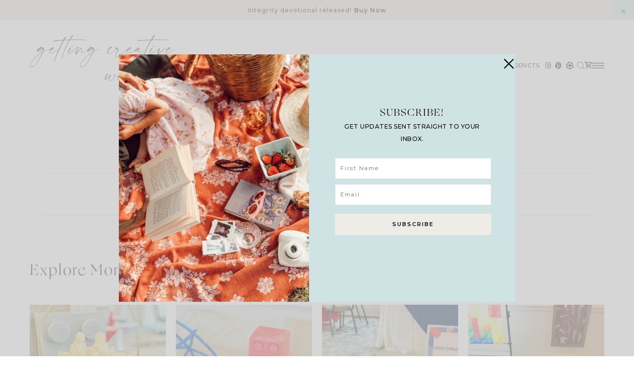

--- FILE ---
content_type: text/html; charset=UTF-8
request_url: https://gettingcreativewithcarolyn.com/affiliate_product/inku-chocolate-brick-candy-silicone-mold-6pcs/
body_size: 18826
content:
<!doctype html>
<html lang="en-US">
<head>
	<meta charset="UTF-8">
    <meta name="viewport" content="width=device-width, initial-scale=1">
            <link rel="shortcut icon" href="https://gettingcreativewithcarolyn.com/wp-content/uploads/2022/05/FAVICON.png" />
    	<link rel="profile" href="https://gmpg.org/xfn/11">
    <!-- Adobe fonts Brandon Grotesque and Proxima Nova -->
    <link rel="stylesheet" href="https://use.typekit.net/vwn5shf.css">
    <link rel="preconnect" href="https://fonts.googleapis.com">

    <!-- google font Monserrat -->
    
    <link rel="preconnect" href="https://fonts.googleapis.com">
    <link rel="preconnect" href="https://fonts.gstatic.com" crossorigin>
    <link href="https://fonts.googleapis.com/css2?family=Montserrat:ital,wght@0,200;0,400;0,500;0,600;1,400&display=swap" rel="stylesheet">

	<meta name='robots' content='index, follow, max-image-preview:large, max-snippet:-1, max-video-preview:-1' />

	<!-- This site is optimized with the Yoast SEO plugin v20.8 - https://yoast.com/wordpress/plugins/seo/ -->
	<title>INKU Chocolate brick Candy Silicone Mold (6pcs) - Getting Creative with Carolyn</title>
	<link rel="canonical" href="https://gettingcreativewithcarolyn.com/affiliate_product/inku-chocolate-brick-candy-silicone-mold-6pcs/" />
	<meta property="og:locale" content="en_US" />
	<meta property="og:type" content="article" />
	<meta property="og:title" content="INKU Chocolate brick Candy Silicone Mold (6pcs) - Getting Creative with Carolyn" />
	<meta property="og:url" content="https://gettingcreativewithcarolyn.com/affiliate_product/inku-chocolate-brick-candy-silicone-mold-6pcs/" />
	<meta property="og:site_name" content="Getting Creative with Carolyn" />
	<meta property="og:image" content="https://gettingcreativewithcarolyn.com/wp-content/uploads/2023/03/B2E07524-4BED-4D1B-A523-8E93231CE889.jpeg" />
	<meta property="og:image:width" content="1500" />
	<meta property="og:image:height" content="2000" />
	<meta property="og:image:type" content="image/jpeg" />
	<meta name="twitter:card" content="summary_large_image" />
	<script type="application/ld+json" class="yoast-schema-graph">{"@context":"https://schema.org","@graph":[{"@type":"WebPage","@id":"https://gettingcreativewithcarolyn.com/affiliate_product/inku-chocolate-brick-candy-silicone-mold-6pcs/","url":"https://gettingcreativewithcarolyn.com/affiliate_product/inku-chocolate-brick-candy-silicone-mold-6pcs/","name":"INKU Chocolate brick Candy Silicone Mold (6pcs) - Getting Creative with Carolyn","isPartOf":{"@id":"https://gettingcreativewithcarolyn.com/#website"},"primaryImageOfPage":{"@id":"https://gettingcreativewithcarolyn.com/affiliate_product/inku-chocolate-brick-candy-silicone-mold-6pcs/#primaryimage"},"image":{"@id":"https://gettingcreativewithcarolyn.com/affiliate_product/inku-chocolate-brick-candy-silicone-mold-6pcs/#primaryimage"},"thumbnailUrl":"https://gettingcreativewithcarolyn.com/wp-content/uploads/2023/03/B2E07524-4BED-4D1B-A523-8E93231CE889.jpeg","datePublished":"2023-03-12T01:36:09+00:00","dateModified":"2023-03-12T01:36:09+00:00","breadcrumb":{"@id":"https://gettingcreativewithcarolyn.com/affiliate_product/inku-chocolate-brick-candy-silicone-mold-6pcs/#breadcrumb"},"inLanguage":"en-US","potentialAction":[{"@type":"ReadAction","target":["https://gettingcreativewithcarolyn.com/affiliate_product/inku-chocolate-brick-candy-silicone-mold-6pcs/"]}]},{"@type":"ImageObject","inLanguage":"en-US","@id":"https://gettingcreativewithcarolyn.com/affiliate_product/inku-chocolate-brick-candy-silicone-mold-6pcs/#primaryimage","url":"https://gettingcreativewithcarolyn.com/wp-content/uploads/2023/03/B2E07524-4BED-4D1B-A523-8E93231CE889.jpeg","contentUrl":"https://gettingcreativewithcarolyn.com/wp-content/uploads/2023/03/B2E07524-4BED-4D1B-A523-8E93231CE889.jpeg","width":1500,"height":2000},{"@type":"BreadcrumbList","@id":"https://gettingcreativewithcarolyn.com/affiliate_product/inku-chocolate-brick-candy-silicone-mold-6pcs/#breadcrumb","itemListElement":[{"@type":"ListItem","position":1,"name":"Home","item":"https://gettingcreativewithcarolyn.com/"},{"@type":"ListItem","position":2,"name":"INKU Chocolate brick Candy Silicone Mold (6pcs)"}]},{"@type":"WebSite","@id":"https://gettingcreativewithcarolyn.com/#website","url":"https://gettingcreativewithcarolyn.com/","name":"Getting Creative with Carolyn","description":"","potentialAction":[{"@type":"SearchAction","target":{"@type":"EntryPoint","urlTemplate":"https://gettingcreativewithcarolyn.com/?s={search_term_string}"},"query-input":"required name=search_term_string"}],"inLanguage":"en-US"}]}</script>
	<!-- / Yoast SEO plugin. -->


<link rel='dns-prefetch' href='//cdn.jsdelivr.net' />
<link rel='dns-prefetch' href='//js.stripe.com' />
<link rel='dns-prefetch' href='//use.fontawesome.com' />
<link rel="alternate" type="application/rss+xml" title="Getting Creative with Carolyn &raquo; Feed" href="https://gettingcreativewithcarolyn.com/feed/" />
<link rel="alternate" type="application/rss+xml" title="Getting Creative with Carolyn &raquo; Comments Feed" href="https://gettingcreativewithcarolyn.com/comments/feed/" />
<script type="text/javascript">
/* <![CDATA[ */
window._wpemojiSettings = {"baseUrl":"https:\/\/s.w.org\/images\/core\/emoji\/15.0.3\/72x72\/","ext":".png","svgUrl":"https:\/\/s.w.org\/images\/core\/emoji\/15.0.3\/svg\/","svgExt":".svg","source":{"concatemoji":"https:\/\/gettingcreativewithcarolyn.com\/wp-includes\/js\/wp-emoji-release.min.js"}};
/*! This file is auto-generated */
!function(i,n){var o,s,e;function c(e){try{var t={supportTests:e,timestamp:(new Date).valueOf()};sessionStorage.setItem(o,JSON.stringify(t))}catch(e){}}function p(e,t,n){e.clearRect(0,0,e.canvas.width,e.canvas.height),e.fillText(t,0,0);var t=new Uint32Array(e.getImageData(0,0,e.canvas.width,e.canvas.height).data),r=(e.clearRect(0,0,e.canvas.width,e.canvas.height),e.fillText(n,0,0),new Uint32Array(e.getImageData(0,0,e.canvas.width,e.canvas.height).data));return t.every(function(e,t){return e===r[t]})}function u(e,t,n){switch(t){case"flag":return n(e,"\ud83c\udff3\ufe0f\u200d\u26a7\ufe0f","\ud83c\udff3\ufe0f\u200b\u26a7\ufe0f")?!1:!n(e,"\ud83c\uddfa\ud83c\uddf3","\ud83c\uddfa\u200b\ud83c\uddf3")&&!n(e,"\ud83c\udff4\udb40\udc67\udb40\udc62\udb40\udc65\udb40\udc6e\udb40\udc67\udb40\udc7f","\ud83c\udff4\u200b\udb40\udc67\u200b\udb40\udc62\u200b\udb40\udc65\u200b\udb40\udc6e\u200b\udb40\udc67\u200b\udb40\udc7f");case"emoji":return!n(e,"\ud83d\udc26\u200d\u2b1b","\ud83d\udc26\u200b\u2b1b")}return!1}function f(e,t,n){var r="undefined"!=typeof WorkerGlobalScope&&self instanceof WorkerGlobalScope?new OffscreenCanvas(300,150):i.createElement("canvas"),a=r.getContext("2d",{willReadFrequently:!0}),o=(a.textBaseline="top",a.font="600 32px Arial",{});return e.forEach(function(e){o[e]=t(a,e,n)}),o}function t(e){var t=i.createElement("script");t.src=e,t.defer=!0,i.head.appendChild(t)}"undefined"!=typeof Promise&&(o="wpEmojiSettingsSupports",s=["flag","emoji"],n.supports={everything:!0,everythingExceptFlag:!0},e=new Promise(function(e){i.addEventListener("DOMContentLoaded",e,{once:!0})}),new Promise(function(t){var n=function(){try{var e=JSON.parse(sessionStorage.getItem(o));if("object"==typeof e&&"number"==typeof e.timestamp&&(new Date).valueOf()<e.timestamp+604800&&"object"==typeof e.supportTests)return e.supportTests}catch(e){}return null}();if(!n){if("undefined"!=typeof Worker&&"undefined"!=typeof OffscreenCanvas&&"undefined"!=typeof URL&&URL.createObjectURL&&"undefined"!=typeof Blob)try{var e="postMessage("+f.toString()+"("+[JSON.stringify(s),u.toString(),p.toString()].join(",")+"));",r=new Blob([e],{type:"text/javascript"}),a=new Worker(URL.createObjectURL(r),{name:"wpTestEmojiSupports"});return void(a.onmessage=function(e){c(n=e.data),a.terminate(),t(n)})}catch(e){}c(n=f(s,u,p))}t(n)}).then(function(e){for(var t in e)n.supports[t]=e[t],n.supports.everything=n.supports.everything&&n.supports[t],"flag"!==t&&(n.supports.everythingExceptFlag=n.supports.everythingExceptFlag&&n.supports[t]);n.supports.everythingExceptFlag=n.supports.everythingExceptFlag&&!n.supports.flag,n.DOMReady=!1,n.readyCallback=function(){n.DOMReady=!0}}).then(function(){return e}).then(function(){var e;n.supports.everything||(n.readyCallback(),(e=n.source||{}).concatemoji?t(e.concatemoji):e.wpemoji&&e.twemoji&&(t(e.twemoji),t(e.wpemoji)))}))}((window,document),window._wpemojiSettings);
/* ]]> */
</script>
<link rel='stylesheet' id='sbi_styles-css' href='https://gettingcreativewithcarolyn.com/wp-content/plugins/instagram-feed-pro/css/sbi-styles.min.css' type='text/css' media='all' />
<style id='wp-emoji-styles-inline-css' type='text/css'>

	img.wp-smiley, img.emoji {
		display: inline !important;
		border: none !important;
		box-shadow: none !important;
		height: 1em !important;
		width: 1em !important;
		margin: 0 0.07em !important;
		vertical-align: -0.1em !important;
		background: none !important;
		padding: 0 !important;
	}
</style>
<link rel='stylesheet' id='wp-block-library-css' href='https://gettingcreativewithcarolyn.com/wp-includes/css/dist/block-library/style.min.css' type='text/css' media='all' />
<link rel='stylesheet' id='edd-blocks-css' href='https://gettingcreativewithcarolyn.com/wp-content/plugins/easy-digital-downloads/includes/blocks/assets/css/edd-blocks.css' type='text/css' media='all' />
<style id='edd-blocks-inline-css' type='text/css'>
body{--edd-blocks-button-background:#cfe3e5; --edd-blocks-button-text:#0a0a0a;}.edd-submit,.has-edd-button-background-color{background-color: var(--edd-blocks-button-background) !important;} .has-edd-button-background-text-color{color: var(--edd-blocks-button-background) !important;} .edd-submit,.has-edd-button-text-color{color: var(--edd-blocks-button-text) !important;}
</style>
<style id='classic-theme-styles-inline-css' type='text/css'>
/*! This file is auto-generated */
.wp-block-button__link{color:#fff;background-color:#32373c;border-radius:9999px;box-shadow:none;text-decoration:none;padding:calc(.667em + 2px) calc(1.333em + 2px);font-size:1.125em}.wp-block-file__button{background:#32373c;color:#fff;text-decoration:none}
</style>
<style id='global-styles-inline-css' type='text/css'>
:root{--wp--preset--aspect-ratio--square: 1;--wp--preset--aspect-ratio--4-3: 4/3;--wp--preset--aspect-ratio--3-4: 3/4;--wp--preset--aspect-ratio--3-2: 3/2;--wp--preset--aspect-ratio--2-3: 2/3;--wp--preset--aspect-ratio--16-9: 16/9;--wp--preset--aspect-ratio--9-16: 9/16;--wp--preset--color--black: #000000;--wp--preset--color--cyan-bluish-gray: #abb8c3;--wp--preset--color--white: #ffffff;--wp--preset--color--pale-pink: #f78da7;--wp--preset--color--vivid-red: #cf2e2e;--wp--preset--color--luminous-vivid-orange: #ff6900;--wp--preset--color--luminous-vivid-amber: #fcb900;--wp--preset--color--light-green-cyan: #7bdcb5;--wp--preset--color--vivid-green-cyan: #00d084;--wp--preset--color--pale-cyan-blue: #8ed1fc;--wp--preset--color--vivid-cyan-blue: #0693e3;--wp--preset--color--vivid-purple: #9b51e0;--wp--preset--gradient--vivid-cyan-blue-to-vivid-purple: linear-gradient(135deg,rgba(6,147,227,1) 0%,rgb(155,81,224) 100%);--wp--preset--gradient--light-green-cyan-to-vivid-green-cyan: linear-gradient(135deg,rgb(122,220,180) 0%,rgb(0,208,130) 100%);--wp--preset--gradient--luminous-vivid-amber-to-luminous-vivid-orange: linear-gradient(135deg,rgba(252,185,0,1) 0%,rgba(255,105,0,1) 100%);--wp--preset--gradient--luminous-vivid-orange-to-vivid-red: linear-gradient(135deg,rgba(255,105,0,1) 0%,rgb(207,46,46) 100%);--wp--preset--gradient--very-light-gray-to-cyan-bluish-gray: linear-gradient(135deg,rgb(238,238,238) 0%,rgb(169,184,195) 100%);--wp--preset--gradient--cool-to-warm-spectrum: linear-gradient(135deg,rgb(74,234,220) 0%,rgb(151,120,209) 20%,rgb(207,42,186) 40%,rgb(238,44,130) 60%,rgb(251,105,98) 80%,rgb(254,248,76) 100%);--wp--preset--gradient--blush-light-purple: linear-gradient(135deg,rgb(255,206,236) 0%,rgb(152,150,240) 100%);--wp--preset--gradient--blush-bordeaux: linear-gradient(135deg,rgb(254,205,165) 0%,rgb(254,45,45) 50%,rgb(107,0,62) 100%);--wp--preset--gradient--luminous-dusk: linear-gradient(135deg,rgb(255,203,112) 0%,rgb(199,81,192) 50%,rgb(65,88,208) 100%);--wp--preset--gradient--pale-ocean: linear-gradient(135deg,rgb(255,245,203) 0%,rgb(182,227,212) 50%,rgb(51,167,181) 100%);--wp--preset--gradient--electric-grass: linear-gradient(135deg,rgb(202,248,128) 0%,rgb(113,206,126) 100%);--wp--preset--gradient--midnight: linear-gradient(135deg,rgb(2,3,129) 0%,rgb(40,116,252) 100%);--wp--preset--font-size--small: 13px;--wp--preset--font-size--medium: 20px;--wp--preset--font-size--large: 36px;--wp--preset--font-size--x-large: 42px;--wp--preset--spacing--20: 0.44rem;--wp--preset--spacing--30: 0.67rem;--wp--preset--spacing--40: 1rem;--wp--preset--spacing--50: 1.5rem;--wp--preset--spacing--60: 2.25rem;--wp--preset--spacing--70: 3.38rem;--wp--preset--spacing--80: 5.06rem;--wp--preset--shadow--natural: 6px 6px 9px rgba(0, 0, 0, 0.2);--wp--preset--shadow--deep: 12px 12px 50px rgba(0, 0, 0, 0.4);--wp--preset--shadow--sharp: 6px 6px 0px rgba(0, 0, 0, 0.2);--wp--preset--shadow--outlined: 6px 6px 0px -3px rgba(255, 255, 255, 1), 6px 6px rgba(0, 0, 0, 1);--wp--preset--shadow--crisp: 6px 6px 0px rgba(0, 0, 0, 1);}:where(.is-layout-flex){gap: 0.5em;}:where(.is-layout-grid){gap: 0.5em;}body .is-layout-flex{display: flex;}.is-layout-flex{flex-wrap: wrap;align-items: center;}.is-layout-flex > :is(*, div){margin: 0;}body .is-layout-grid{display: grid;}.is-layout-grid > :is(*, div){margin: 0;}:where(.wp-block-columns.is-layout-flex){gap: 2em;}:where(.wp-block-columns.is-layout-grid){gap: 2em;}:where(.wp-block-post-template.is-layout-flex){gap: 1.25em;}:where(.wp-block-post-template.is-layout-grid){gap: 1.25em;}.has-black-color{color: var(--wp--preset--color--black) !important;}.has-cyan-bluish-gray-color{color: var(--wp--preset--color--cyan-bluish-gray) !important;}.has-white-color{color: var(--wp--preset--color--white) !important;}.has-pale-pink-color{color: var(--wp--preset--color--pale-pink) !important;}.has-vivid-red-color{color: var(--wp--preset--color--vivid-red) !important;}.has-luminous-vivid-orange-color{color: var(--wp--preset--color--luminous-vivid-orange) !important;}.has-luminous-vivid-amber-color{color: var(--wp--preset--color--luminous-vivid-amber) !important;}.has-light-green-cyan-color{color: var(--wp--preset--color--light-green-cyan) !important;}.has-vivid-green-cyan-color{color: var(--wp--preset--color--vivid-green-cyan) !important;}.has-pale-cyan-blue-color{color: var(--wp--preset--color--pale-cyan-blue) !important;}.has-vivid-cyan-blue-color{color: var(--wp--preset--color--vivid-cyan-blue) !important;}.has-vivid-purple-color{color: var(--wp--preset--color--vivid-purple) !important;}.has-black-background-color{background-color: var(--wp--preset--color--black) !important;}.has-cyan-bluish-gray-background-color{background-color: var(--wp--preset--color--cyan-bluish-gray) !important;}.has-white-background-color{background-color: var(--wp--preset--color--white) !important;}.has-pale-pink-background-color{background-color: var(--wp--preset--color--pale-pink) !important;}.has-vivid-red-background-color{background-color: var(--wp--preset--color--vivid-red) !important;}.has-luminous-vivid-orange-background-color{background-color: var(--wp--preset--color--luminous-vivid-orange) !important;}.has-luminous-vivid-amber-background-color{background-color: var(--wp--preset--color--luminous-vivid-amber) !important;}.has-light-green-cyan-background-color{background-color: var(--wp--preset--color--light-green-cyan) !important;}.has-vivid-green-cyan-background-color{background-color: var(--wp--preset--color--vivid-green-cyan) !important;}.has-pale-cyan-blue-background-color{background-color: var(--wp--preset--color--pale-cyan-blue) !important;}.has-vivid-cyan-blue-background-color{background-color: var(--wp--preset--color--vivid-cyan-blue) !important;}.has-vivid-purple-background-color{background-color: var(--wp--preset--color--vivid-purple) !important;}.has-black-border-color{border-color: var(--wp--preset--color--black) !important;}.has-cyan-bluish-gray-border-color{border-color: var(--wp--preset--color--cyan-bluish-gray) !important;}.has-white-border-color{border-color: var(--wp--preset--color--white) !important;}.has-pale-pink-border-color{border-color: var(--wp--preset--color--pale-pink) !important;}.has-vivid-red-border-color{border-color: var(--wp--preset--color--vivid-red) !important;}.has-luminous-vivid-orange-border-color{border-color: var(--wp--preset--color--luminous-vivid-orange) !important;}.has-luminous-vivid-amber-border-color{border-color: var(--wp--preset--color--luminous-vivid-amber) !important;}.has-light-green-cyan-border-color{border-color: var(--wp--preset--color--light-green-cyan) !important;}.has-vivid-green-cyan-border-color{border-color: var(--wp--preset--color--vivid-green-cyan) !important;}.has-pale-cyan-blue-border-color{border-color: var(--wp--preset--color--pale-cyan-blue) !important;}.has-vivid-cyan-blue-border-color{border-color: var(--wp--preset--color--vivid-cyan-blue) !important;}.has-vivid-purple-border-color{border-color: var(--wp--preset--color--vivid-purple) !important;}.has-vivid-cyan-blue-to-vivid-purple-gradient-background{background: var(--wp--preset--gradient--vivid-cyan-blue-to-vivid-purple) !important;}.has-light-green-cyan-to-vivid-green-cyan-gradient-background{background: var(--wp--preset--gradient--light-green-cyan-to-vivid-green-cyan) !important;}.has-luminous-vivid-amber-to-luminous-vivid-orange-gradient-background{background: var(--wp--preset--gradient--luminous-vivid-amber-to-luminous-vivid-orange) !important;}.has-luminous-vivid-orange-to-vivid-red-gradient-background{background: var(--wp--preset--gradient--luminous-vivid-orange-to-vivid-red) !important;}.has-very-light-gray-to-cyan-bluish-gray-gradient-background{background: var(--wp--preset--gradient--very-light-gray-to-cyan-bluish-gray) !important;}.has-cool-to-warm-spectrum-gradient-background{background: var(--wp--preset--gradient--cool-to-warm-spectrum) !important;}.has-blush-light-purple-gradient-background{background: var(--wp--preset--gradient--blush-light-purple) !important;}.has-blush-bordeaux-gradient-background{background: var(--wp--preset--gradient--blush-bordeaux) !important;}.has-luminous-dusk-gradient-background{background: var(--wp--preset--gradient--luminous-dusk) !important;}.has-pale-ocean-gradient-background{background: var(--wp--preset--gradient--pale-ocean) !important;}.has-electric-grass-gradient-background{background: var(--wp--preset--gradient--electric-grass) !important;}.has-midnight-gradient-background{background: var(--wp--preset--gradient--midnight) !important;}.has-small-font-size{font-size: var(--wp--preset--font-size--small) !important;}.has-medium-font-size{font-size: var(--wp--preset--font-size--medium) !important;}.has-large-font-size{font-size: var(--wp--preset--font-size--large) !important;}.has-x-large-font-size{font-size: var(--wp--preset--font-size--x-large) !important;}
:where(.wp-block-post-template.is-layout-flex){gap: 1.25em;}:where(.wp-block-post-template.is-layout-grid){gap: 1.25em;}
:where(.wp-block-columns.is-layout-flex){gap: 2em;}:where(.wp-block-columns.is-layout-grid){gap: 2em;}
:root :where(.wp-block-pullquote){font-size: 1.5em;line-height: 1.6;}
</style>
<link rel='stylesheet' id='edd-styles-css' href='https://gettingcreativewithcarolyn.com/wp-content/plugins/easy-digital-downloads/assets/css/edd.min.css' type='text/css' media='all' />
<link rel='stylesheet' id='smash_theme-style-css' href='https://gettingcreativewithcarolyn.com/wp-content/themes/smash_theme/style.css' type='text/css' media='all' />
<link rel='stylesheet' id='fontawesome-style-css' href='https://use.fontawesome.com/releases/v5.15.2/css/all.css' type='text/css' media='all' />
<link rel='stylesheet' id='slick-style-css' href='//cdn.jsdelivr.net/npm/slick-carousel@1.8.1/slick/slick.css' type='text/css' media='all' />
<script type="text/javascript" src="https://gettingcreativewithcarolyn.com/wp-includes/js/jquery/jquery.min.js" id="jquery-core-js"></script>
<script type="text/javascript" src="https://gettingcreativewithcarolyn.com/wp-includes/js/jquery/jquery-migrate.min.js" id="jquery-migrate-js"></script>
<script type="text/javascript" src="https://js.stripe.com/v3/" id="sandhills-stripe-js-v3-js"></script>
<link rel="https://api.w.org/" href="https://gettingcreativewithcarolyn.com/wp-json/" /><link rel="alternate" title="JSON" type="application/json" href="https://gettingcreativewithcarolyn.com/wp-json/wp/v2/affiliate_product/3025" /><link rel="EditURI" type="application/rsd+xml" title="RSD" href="https://gettingcreativewithcarolyn.com/xmlrpc.php?rsd" />
<meta name="generator" content="WordPress 6.6.1" />
<link rel='shortlink' href='https://gettingcreativewithcarolyn.com/?p=3025' />
<link rel="alternate" title="oEmbed (JSON)" type="application/json+oembed" href="https://gettingcreativewithcarolyn.com/wp-json/oembed/1.0/embed?url=https%3A%2F%2Fgettingcreativewithcarolyn.com%2Faffiliate_product%2Finku-chocolate-brick-candy-silicone-mold-6pcs%2F" />
<meta name="generator" content="Easy Digital Downloads v3.3.2" />
<svg xmlns="http://www.w3.org/2000/svg" style="display: none;">
	<symbol id="right-arrow" viewBox="0 0 31.49 31.49">
		<path fill="currentColor" d="M21.205,5.007c-0.429-0.444-1.143-0.444-1.587,0c-0.429,0.429-0.429,1.143,0,1.571l8.047,8.047H1.111 C0.492,14.626,0,15.118,0,15.737c0,0.619,0.492,1.127,1.111,1.127h26.554l-8.047,8.032c-0.429,0.444-0.429,1.159,0,1.587 c0.444,0.444,1.159,0.444,1.587,0l9.952-9.952c0.444-0.429,0.444-1.143,0-1.571L21.205,5.007z"/>
	</symbol>
	
    <symbol id="left-arrow" viewBox="0 0 448 512">
        <path fill="currentColor" d="M231.536 475.535l7.071-7.07c4.686-4.686 4.686-12.284 0-16.971L60.113 273H436c6.627 0 12-5.373 12-12v-10c0-6.627-5.373-12-12-12H60.113L238.607 60.506c4.686-4.686 4.686-12.284 0-16.971l-7.071-7.07c-4.686-4.686-12.284-4.686-16.97 0L3.515 247.515c-4.686 4.686-4.686 12.284 0 16.971l211.051 211.05c4.686 4.686 12.284 4.686 16.97-.001z" />
	</symbol>

	<symbol id="up-arrow" viewBox="0 0 23 23">
		<path fill="currentColor" transform="translate(11.000000, 11.000000) rotate(-90.000000) translate(-11.000000, -11.000000) translate(-0.500000, -0.500000)" d="M12.205,1.007 C11.776,0.563 11.062,0.563 10.618,1.007 C10.189,1.436 10.189,2.15 10.618,2.578 L18.665,10.625 L1.47814301,10.625 C0.859143006,10.626 0.200234075,11.118 0.200234075,11.737 C0.200234075,12.356 0.86900116,12.864 1.48800116,12.864 L18.665,12.864 L10.618,20.896 C10.189,21.34 10.189,22.055 10.618,22.483 C11.062,22.927 11.777,22.927 12.205,22.483 L22.157,12.531 C22.601,12.102 22.601,11.388 22.157,10.96 L12.205,1.007 Z"></path>
	</symbol>
	
    <symbol id="down-arrow" viewBox="0 0 23 23">
		<path fill="currentColor" transform="translate(11.000000, 11.000000) rotate(-270.000000) translate(-11.000000, -11.000000) translate(-0.500000, -0.500000)" d="M12.6319515,0.716648888 C12.2029515,0.272648888 11.4889515,0.272648888 11.0449515,0.716648888 C10.6159515,1.14564889 10.6159515,1.85964889 11.0449515,2.28764889 L19.0919515,10.3346489 L1.90509452,10.3346489 C1.28609452,10.3356489 0.627185586,10.8276489 0.627185586,11.4466489 C0.627185586,12.0656489 1.29595267,12.5736489 1.91495267,12.5736489 L19.0919515,12.5736489 L11.0449515,20.6056489 C10.6159515,21.0496489 10.6159515,21.7646489 11.0449515,22.1926489 C11.4889515,22.6366489 12.2039515,22.6366489 12.6319515,22.1926489 L22.5839515,12.2406489 C23.0279515,11.8116489 23.0279515,11.0976489 22.5839515,10.6696489 L12.6319515,0.716648888 Z"></path>
	</symbol>
    
    <symbol id="long-arrow-left" viewBox="0 0 448 512">
        <path fill="currentColor" d="M136.97 380.485l7.071-7.07c4.686-4.686 4.686-12.284 0-16.971L60.113 273H436c6.627 0 12-5.373 12-12v-10c0-6.627-5.373-12-12-12H60.113l83.928-83.444c4.686-4.686 4.686-12.284 0-16.971l-7.071-7.07c-4.686-4.686-12.284-4.686-16.97 0l-116.485 116c-4.686 4.686-4.686 12.284 0 16.971l116.485 116c4.686 4.686 12.284 4.686 16.97-.001z" class=""></path>
	</symbol>
    
    <symbol id="long-arrow-right" viewBox="0 0 448 512">
        <path fill="currentColor" d="M311.03 131.515l-7.071 7.07c-4.686 4.686-4.686 12.284 0 16.971L387.887 239H12c-6.627 0-12 5.373-12 12v10c0 6.627 5.373 12 12 12h375.887l-83.928 83.444c-4.686 4.686-4.686 12.284 0 16.971l7.071 7.07c4.686 4.686 12.284 4.686 16.97 0l116.485-116c4.686-4.686 4.686-12.284 0-16.971L328 131.515c-4.686-4.687-12.284-4.687-16.97 0z" class=""></path>
	</symbol>

    <symbol id="up-angle" viewBox="0 0 13 8">
		<g transform="translate(6.500000, 4.000000) rotate(-180.000000) translate(-6.500000, -4.000000) " fill="currentColor" fill-rule="nonzero">
            <path d="M11.916684,0.6244686 L6.782627,6.0771538 L1.518086,0.6103552 C1.329874,0.4149116 1.018859,0.4090497 0.823415,0.5972624 C0.822365,0.5982733 0.82132,0.5992889 0.820279,0.6003091 L0.820279,0.6003091 C0.624274,0.792454 0.619736,1.1066597 0.810112,1.3043842 L6.057728,6.7545758 C6.440789,7.1524238 7.07384,7.1644113 7.471688,6.7813507 C7.482286,6.771147 7.492657,6.7607107 7.502794,6.7500494 L12.660091,1.3260652 C12.854347,1.1217638 12.846204,0.798669 12.641903,0.6044127 C12.641443,0.603976 12.640983,0.6035401 12.640522,0.6031051 L12.640522,0.6031051 C12.434973,0.4091151 12.111082,0.4184857 11.917092,0.6240349 C11.916956,0.6241794 11.91682,0.624324 11.916684,0.6244686 Z" id="Path"></path>
        </g>
	</symbol>
	
	<symbol id="down-angle" viewBox="0 0 13 8">
		<path transform="translate(-507.000000, -24.000000)" fill="currentColor" d="M518.916684,24.6244686 L513.782627,30.0771538 L508.518086,24.6103552 C508.329874,24.4149116 508.018859,24.4090497 507.823415,24.5972624 C507.822365,24.5982733 507.82132,24.5992889 507.820279,24.6003091 L507.820279,24.6003091 C507.624274,24.792454 507.619736,25.1066597 507.810112,25.3043842 L513.057728,30.7545758 C513.440789,31.1524238 514.07384,31.1644113 514.471688,30.7813507 C514.482286,30.771147 514.492657,30.7607107 514.502794,30.7500494 L519.660091,25.3260652 C519.854347,25.1217638 519.846204,24.798669 519.641903,24.6044127 C519.641443,24.603976 519.640983,24.6035401 519.640522,24.6031051 L519.640522,24.6031051 C519.434973,24.4091151 519.111082,24.4184857 518.917092,24.6240349 C518.916956,24.6241794 518.91682,24.624324 518.916684,24.6244686 Z"></path>
	</symbol>

    <symbol id="left-angle" viewBox="0 0 17 25" version="1.1" xmlns="http://www.w3.org/2000/svg" xmlns:xlink="http://www.w3.org/1999/xlink">
        <g stroke="none" stroke-width="1" fill="none" fill-rule="evenodd">
            <g transform="translate(-1232.000000, -3594.000000)" fill="currentColor">
                <g transform="translate(0.000000, 3298.000000)">
                    <g transform="translate(24.000000, 59.000000)">
                        <g transform="translate(1168.000000, 220.000000)">
                            <polygon transform="translate(48.253676, 29.274001) rotate(-180.000000) translate(-48.253676, -29.274001) " points="41.2365271 17 40 18.5564321 53.3189464 29.2778329 40 39.9996164 41.2365271 41.5480011 56.507352 29.2758373"></polygon>
                        </g>
                    </g>
                </g>
            </g>
        </g>
    </symbol>

    <svg id="right-angle" viewBox="0 0 17 25" version="1.1" xmlns="http://www.w3.org/2000/svg" xmlns:xlink="http://www.w3.org/1999/xlink">
        <g stroke="none" stroke-width="1" fill="none" fill-rule="evenodd">
            <g transform="translate(-1232.000000, -3594.000000)" fill="currentColor">
                <g transform="translate(0.000000, 3298.000000)">
                    <g transform="translate(24.000000, 59.000000)">
                        <g transform="translate(1168.000000, 220.000000)">
                            <polygon points="41.2365271 17 40 18.5564321 53.3189464 29.2778329 40 39.9996164 41.2365271 41.5480011 56.507352 29.2758373"></polygon>
                        </g>
                    </g>
                </g>
            </g>
        </g>
    </svg>

	<symbol id="burger" viewBox="0 0 512 320">
		<path fill="currentColor" d="M501.333,0 C507.221,0 512.001,4.779 512.001,10.667 C512.001,16.555 507.222,21.334 501.334,21.334 L10.667,21.334 C4.779,21.334 0,16.555 0,10.667 C0,4.779 4.779,0 10.667,0 L501.333,0 Z M501.333,149.333 C507.221,149.333 512.001,154.112 512.001,160 C512.001,165.888 507.222,170.667 501.334,170.667 L10.667,170.667 C4.779,170.667 0,165.888 0,160 C0,154.112 4.779,149.333 10.667,149.333 L501.333,149.333 Z M501.333,298.667 C507.221,298.667 512,303.445 512.001,309.333 C512.001,315.221 507.222,320 501.334,320 L10.667,320 C4.779,320 0,315.221 0,309.333 C0,303.445 4.779,298.667 10.667,298.667 L501.333,298.667 Z" />
	</symbol>

	<!-- hamburger menu-->
		<symbol id="burger_dark" viewBox="0 0 34 17">
			<line y1="1.8064" x2="33.9444" y2="1.8064" stroke="black" stroke-width="2"/>
					<line y1="8.51611" x2="33.9444" y2="8.51611" stroke="black" stroke-width="2"/>
					<line y1="15.2258" x2="33.9444" y2="15.2258" stroke="black" stroke-width="2"/>
		</symbol>

	<symbol id="cart" viewBox="0 0 21 21">
        <path d="M16.5742 16.4688C17.1047 16.4688 17.6134 16.6795 17.9884 17.0545C18.3635 17.4296 18.5742 17.9383 18.5742 18.4688C18.5742 18.9992 18.3635 19.5079 17.9884 19.883C17.6134 20.258 17.1047 20.4688 16.5742 20.4688C16.0438 20.4688 15.5351 20.258 15.16 19.883C14.7849 19.5079 14.5742 18.9992 14.5742 18.4688C14.5742 17.3587 15.4642 16.4688 16.5742 16.4688ZM0.574219 0.46875H3.84422L4.78422 2.46875H19.5742C19.8394 2.46875 20.0938 2.57411 20.2813 2.76164C20.4689 2.94918 20.5742 3.20353 20.5742 3.46875C20.5742 3.63875 20.5242 3.80875 20.4542 3.96875L16.8742 10.4388C16.5342 11.0488 15.8742 11.4688 15.1242 11.4688H7.67422L6.77422 13.0988L6.74422 13.2188C6.74422 13.2851 6.77056 13.3486 6.81744 13.3955C6.86433 13.4424 6.92791 13.4688 6.99422 13.4688H18.5742V15.4688H6.57422C6.04379 15.4688 5.53508 15.258 5.16001 14.883C4.78493 14.5079 4.57422 13.9992 4.57422 13.4688C4.57422 13.1188 4.66422 12.7887 4.81422 12.5087L6.17422 10.0588L2.57422 2.46875H0.574219V0.46875ZM6.57422 16.4688C7.10465 16.4688 7.61336 16.6795 7.98843 17.0545C8.3635 17.4296 8.57422 17.9383 8.57422 18.4688C8.57422 18.9992 8.3635 19.5079 7.98843 19.883C7.61336 20.258 7.10465 20.4688 6.57422 20.4688C6.04379 20.4688 5.53508 20.258 5.16001 19.883C4.78493 19.5079 4.57422 18.9992 4.57422 18.4688C4.57422 17.3587 5.46422 16.4688 6.57422 16.4688ZM15.5742 9.46875L18.3542 4.46875H5.71422L8.07422 9.46875H15.5742Z" fill="currentColor"/>
    </symbol>

	<symbol id="shopping-bag" viewBox="-42 0 478 478.40001">
        <path fill="currentColor" d="m368.582031 122.898438c-.4375-5.179688-4.800781-9.148438-10-9.097657h-76v-28.800781c0-46.945312-38.058593-85-85-85-46.945312 0-85 38.054688-85 85v28.800781h-76c-5.175781.019531-9.496093 3.949219-10 9.097657l-26.199219 301.203124c-1.191406 13.964844 3.527344 27.792969 13.015626 38.117188 9.484374 10.320312 22.863281 16.191406 36.882812 16.179688h294.699219c14.019531.011718 27.398437-5.859376 36.882812-16.179688 9.488281-10.324219 14.210938-24.152344 13.019531-38.117188zm-236-37.898438c0-35.898438 29.101563-65 65-65 35.898438 0 65 29.101562 65 65v28.800781h-130zm234.5 363.699219c-5.65625 6.226562-13.691406 9.753906-22.101562 9.699219h-294.800781c-8.410157.003906-16.433594-3.523438-22.121094-9.71875-5.683594-6.199219-8.507813-14.5-7.777344-22.878907l25.398438-292h66.902343v62.398438c-16.082031 4.949219-26.125 20.914062-23.621093 37.554687 2.5 16.636719 16.796874 28.941406 33.621093 28.941406s31.117188-12.304687 33.621094-28.941406c2.5-16.640625-7.542969-32.605468-23.621094-37.554687v-62.5h130v62.5c-16.082031 4.949219-26.125 20.914062-23.621093 37.554687 2.5 16.636719 16.796874 28.941406 33.621093 28.941406s31.117188-12.304687 33.621094-28.941406c2.5-16.640625-7.542969-32.605468-23.621094-37.554687v-62.5h66.800781l25.398438 292c.820312 8.414062-1.980469 16.777343-7.699219 23zm-246-233.898438c.996094.132813 2.003907.132813 3 0 7.394531.796875 12.878907 7.242188 12.480469 14.667969-.402344 7.429688-6.542969 13.25-13.980469 13.25-7.441406 0-13.582031-5.820312-13.980469-13.25-.398437-7.425781 5.082032-13.871094 12.480469-14.667969zm150 0c.996094.132813 2.003907.132813 3 0 7.394531.796875 12.878907 7.242188 12.480469 14.667969-.402344 7.429688-6.542969 13.25-13.980469 13.25-7.441406 0-13.582031-5.820312-13.980469-13.25-.398437-7.425781 5.082032-13.871094 12.480469-14.667969zm0 0"/>
	</symbol>
	
	<symbol id="search" viewBox="0 0 451 451">
		<path fill="currentColor" d="M447.05,428l-109.6-109.6c29.4-33.8,47.2-77.9,47.2-126.1C384.65,86.2,298.35,0,192.35,0C86.25,0,0.05,86.3,0.05,192.3
		s86.3,192.3,192.3,192.3c48.2,0,92.3-17.8,126.1-47.2L428.05,447c2.6,2.6,6.1,4,9.5,4s6.9-1.3,9.5-4
		C452.25,441.8,452.25,433.2,447.05,428z M26.95,192.3c0-91.2,74.2-165.3,165.3-165.3c91.2,0,165.3,74.2,165.3,165.3
		s-74.1,165.4-165.3,165.4C101.15,357.7,26.95,283.5,26.95,192.3z"/>
	</symbol>

	<symbol id="plus" viewBox="0 0 384 512">
		<path fill="currentColor" d="M376 232H216V72c0-4.42-3.58-8-8-8h-32c-4.42 0-8 3.58-8 8v160H8c-4.42 0-8 3.58-8 8v32c0 4.42 3.58 8 8 8h160v160c0 4.42 3.58 8 8 8h32c4.42 0 8-3.58 8-8V280h160c4.42 0 8-3.58 8-8v-32c0-4.42-3.58-8-8-8z" class=""></path>
	</symbol>
	
    <symbol id="plus-thin" viewBox="0 0 143 144">
		<polygon fill="currentColor" stroke-width="10" points="73.4314221 70.6655617 142.772747 70.6655617 142.772747 73.6655617 73.4314221 73.6655617 73.4314221 143.006886 70.4314221 143.006886 70.4314221 73.6655617 0.427850759 73.6655617 0.427850759 70.6655617 70.4314221 70.6655617 70.4314221 0.661990368 73.4314221 0.661990368"></polygon>
	</symbol>

    <symbol id="plus-bold" viewBox="0 0 147 148">
		<path fill="currentColor" d="M74.4314221,69.6655617 L143.772747,69.6655617 L143.772747,74.6655617 L74.4314221,74.6655617 L74.4314221,144.006886 L69.4314221,144.006886 L69.4314221,74.6655617 L-0.572149241,74.6655617 L-0.572149241,69.6655617 L69.4314221,69.6655617 L69.4314221,-0.338009632 L74.4314221,-0.338009632 L74.4314221,69.6655617 Z"></path>
	</symbol>

	<symbol id="close" viewBox="0 0 143 144">
		<polygon stroke="currentColor" transform="rotate(-45.000000) translate(-100.000000, 5.000000)" stroke-width="10" points="103.431422 99.6655617 172.772747 99.6655617 172.772747 102.665562 103.431422 102.665562 103.431422 172.006886 100.431422 172.006886 100.431422 102.665562 30.4278508 102.665562 30.4278508 99.6655617 100.431422 99.6655617 100.431422 29.6619904 103.431422 29.6619904"></polygon>
	</symbol>

	<symbol id="share" viewBox="0 0 58.995 58.995">
		<path d="M39.927,41.929c-0.524,0.524-0.975,1.1-1.365,1.709l-17.28-10.489c0.457-1.144,0.716-2.388,0.716-3.693
		c0-1.305-0.259-2.549-0.715-3.693l17.284-10.409C40.342,18.142,43.454,20,46.998,20c5.514,0,10-4.486,10-10s-4.486-10-10-10
		s-10,4.486-10,10c0,1.256,0.243,2.454,0.667,3.562L20.358,23.985c-1.788-2.724-4.866-4.529-8.361-4.529c-5.514,0-10,4.486-10,10
		s4.486,10,10,10c3.495,0,6.572-1.805,8.36-4.529L37.661,45.43c-0.43,1.126-0.664,2.329-0.664,3.57c0,2.671,1.04,5.183,2.929,7.071
		c1.949,1.949,4.51,2.924,7.071,2.924s5.122-0.975,7.071-2.924c1.889-1.889,2.929-4.4,2.929-7.071s-1.04-5.183-2.929-7.071
		C50.169,38.029,43.826,38.029,39.927,41.929z M46.998,2c4.411,0,8,3.589,8,8s-3.589,8-8,8s-8-3.589-8-8S42.586,2,46.998,2z
		 M11.998,37.456c-4.411,0-8-3.589-8-8s3.589-8,8-8s8,3.589,8,8S16.409,37.456,11.998,37.456z M52.654,54.657
		c-3.119,3.119-8.194,3.119-11.313,0c-1.511-1.511-2.343-3.521-2.343-5.657s0.832-4.146,2.343-5.657
		c1.56-1.56,3.608-2.339,5.657-2.339s4.097,0.779,5.657,2.339c1.511,1.511,2.343,3.521,2.343,5.657S54.166,53.146,52.654,54.657z"/>
	</symbol>
	
    <symbol id="link" viewBox="0 0 512 512">
		<path fill="currentColor" d="M314.222 197.78c51.091 51.091 54.377 132.287 9.75 187.16-6.242 7.73-2.784 3.865-84.94 86.02-54.696 54.696-143.266 54.745-197.99 0-54.711-54.69-54.734-143.255 0-197.99 32.773-32.773 51.835-51.899 63.409-63.457 7.463-7.452 20.331-2.354 20.486 8.192a173.31 173.31 0 0 0 4.746 37.828c.966 4.029-.272 8.269-3.202 11.198L80.632 312.57c-32.755 32.775-32.887 85.892 0 118.8 32.775 32.755 85.892 32.887 118.8 0l75.19-75.2c32.718-32.725 32.777-86.013 0-118.79a83.722 83.722 0 0 0-22.814-16.229c-4.623-2.233-7.182-7.25-6.561-12.346 1.356-11.122 6.296-21.885 14.815-30.405l4.375-4.375c3.625-3.626 9.177-4.594 13.76-2.294 12.999 6.524 25.187 15.211 36.025 26.049zM470.958 41.04c-54.724-54.745-143.294-54.696-197.99 0-82.156 82.156-78.698 78.29-84.94 86.02-44.627 54.873-41.341 136.069 9.75 187.16 10.838 10.838 23.026 19.525 36.025 26.049 4.582 2.3 10.134 1.331 13.76-2.294l4.375-4.375c8.52-8.519 13.459-19.283 14.815-30.405.621-5.096-1.938-10.113-6.561-12.346a83.706 83.706 0 0 1-22.814-16.229c-32.777-32.777-32.718-86.065 0-118.79l75.19-75.2c32.908-32.887 86.025-32.755 118.8 0 32.887 32.908 32.755 86.025 0 118.8l-45.848 45.84c-2.93 2.929-4.168 7.169-3.202 11.198a173.31 173.31 0 0 1 4.746 37.828c.155 10.546 13.023 15.644 20.486 8.192 11.574-11.558 30.636-30.684 63.409-63.457 54.733-54.735 54.71-143.3-.001-197.991z" class=""></path>
	</symbol>
    
  <symbol id="play" viewBox="0 0 15 15">
		<path d="M14.2102 6.28885L2.42417 0.192412C1.46656 -0.302685 0 0.177765 0 1.40232V13.5923C0 14.6908 1.36276 15.3529 2.42417 14.8022L14.2102 8.70867C15.2616 8.1667 15.2649 6.83082 14.2102 6.28885Z" fill="currentColor"/>
	</symbol>

    <symbol id="ltki" viewBox="0 0 128 128">
		<path d="M90.8996 51.6002L78.8996 40.7002L63.9996 54.1002L49.0996 40.7002L37.0996 51.6002V67.5002L63.9996 91.7002L90.8996 67.5002V51.6002Z" fill="currentColor"/>
        <path d="M91.6004 97.2998C82.8004 104.6 71.5004 108.1 60.2004 107.1L43.4004 124C61.1004 130 80.9004 128.1 97.1004 118.1L91.6004 97.2998Z" fill="currentColor"/>
        <path d="M79.0996 23.4998C81.5996 24.3998 84.0996 25.5998 86.3996 27.0998C93.7996 31.5998 99.3996 37.9998 102.9 45.2998L126 50.9998C123.6 39.2998 117.8 28.1998 108.7 19.0998C104.3 14.6998 99.3996 11.0998 94.1996 8.2998L79.0996 23.4998Z" fill="currentColor"/>
        <path d="M106.4 55.5996C108.4 65.7996 106.8 76.7996 100.9 86.3996C100.3 87.3996 99.7 88.2996 99 89.1996L105.1 112.2C106.4 111.1 107.7 109.9 108.9 108.7C122 95.4996 128.1 77.9996 127.3 60.6996L106.4 55.5996Z" fill="currentColor"/>
        <path d="M36.3004 30.8996C45.3004 23.2996 57.1004 19.7996 68.6004 21.0996L85.2004 4.29959C67.2004 -2.00041 47.0004 -0.10041 30.4004 10.1996L36.3004 30.8996Z" fill="currentColor"/>
        <path d="M49.4992 104.7C46.7992 103.7 44.0992 102.5 41.4992 100.9C33.8992 96.3 28.1992 89.6 24.6992 82.1L1.69922 76C3.99922 88.1 9.79922 99.6 19.1992 109C23.7992 113.5 28.7992 117.2 34.1992 120.1L49.4992 104.7Z" fill="currentColor"/>
        <path d="M21.4999 71.7002C19.6999 61.7002 21.3999 51.0002 27.0999 41.6002C27.6999 40.7002 28.2999 39.7002 28.8999 38.9002L22.4999 16.2002C21.2999 17.2002 20.1999 18.3002 19.0999 19.4002C6.29988 32.3002 0.0998793 49.4002 0.699879 66.3002L21.4999 71.7002Z" fill="currentColor"/>
	</symbol>
    
</svg>
	<!-- Global site tag (gtag.js) - Google Analytics -->
    <script async src="https://www.googletagmanager.com/gtag/js?id=G-3MNDC78DZT"></script>
    <script>
        window.dataLayer = window.dataLayer || [];
        function gtag(){dataLayer.push(arguments);}
        gtag('js', new Date());

        gtag('config', 'G-G72WS00YKM'); //client account
        gtag('config', 'G-1JZ2T57Y10'); //smash account
    </script>
    </head>

<body class="affiliate_product-template-default single single-affiliate_product postid-3025 edd-js-none no-sidebar">
<div id="page" class="site">
    <a class="skip-link screen-reader-text" href="#content">Skip to content</a>
    <input type="hidden" name="site_section" value="site-search" />

            <div id="hello_bar">
            <div class="hello-bar-inner">
                <div class="hello-bar-container">
                                            <div class="hello-bar-text">
                            Integrity devotional released!                         </div>
                                                                <a href="https://gettingcreativewithcarolyn.com/downloads/integrity-the-best-color-we-didnt-miss-out-on/" class="hello-bar-cta">Buy Now</a>
                                    </div>
                <div class="hello-bar-close">
                    <svg class="icon"><use xlink:href="#close" /></svg>
                </div>
            </div>
        </div>
    
	<div id="waypoint"></div>

    <header id="masthead" class="site-header">

        <div class="site-navigation-wrap flex align-center justify-center">

            <div class="header-block header-left">
                <div class="header-block-inner flex align-center justify-start">
                                            <a class="header-logo" href="https://gettingcreativewithcarolyn.com/">
                            <img src="https://gettingcreativewithcarolyn.com/wp-content/uploads/2022/05/gcc-logo.png" alt=""/>
                        </a>
                                        <div class="social-icons flex align-center justify-center"><a class="social-icon" href="https://www.instagram.com/gettingcreativewithcarolyn/" target="_blank"><i class="fab fa-instagram" aria-hidden="true"></i><span></span></a><a class="social-icon" href="https://www.pinterest.com/gettingcreativewithcarolyn/_created/" target="_blank"><i class="fab fa-pinterest" aria-hidden="true"></i><span></span></a><a class="social-icon" href="#" target="_blank"><svg class="icon"><use xlink:href="#ltki" /></svg><span></span></a></div>                </div>
            </div>

            <div class="header-block header-right">
                <div class="header-block-inner flex align-center justify-end">
                    <div class="menu-container"><ul id="menu-primary" class="menu"><li id="menu-item-69" class="menu-has-drop-posts  flex align-center justify-between menu-item menu-item-type-taxonomy menu-item-object-category menu-item-69" data-list-item="69"><a href="https://gettingcreativewithcarolyn.com/category/home/">Home With Carolyn</a></li>
<li id="menu-item-1029" class="menu-has-drop-posts  flex align-center justify-between menu-item menu-item-type-taxonomy menu-item-object-category menu-item-has-children menu-item-1029" data-list-item="1029"><a href="https://gettingcreativewithcarolyn.com/category/education/">Education</a>
<ul class="sub-menu">
	<li id="menu-item-1030" class="menu-item menu-item-type-taxonomy menu-item-object-category menu-item-1030" data-list-item="1030"><a href="https://gettingcreativewithcarolyn.com/category/education/education-curriculum/">Curriculum</a></li>
	<li id="menu-item-1031" class="menu-item menu-item-type-taxonomy menu-item-object-category menu-item-1031" data-list-item="1031"><a href="https://gettingcreativewithcarolyn.com/category/education/teaching-your-child/">Teaching Your Child</a></li>
</ul>
</li>
<li id="menu-item-70" class="menu-has-drop-posts  flex align-center justify-between menu-item menu-item-type-taxonomy menu-item-object-category menu-item-70" data-list-item="70"><a href="https://gettingcreativewithcarolyn.com/category/faith/">Faith</a></li>
<li id="menu-item-71" class="menu-has-drop-posts  flex align-center justify-between menu-item menu-item-type-taxonomy menu-item-object-category menu-item-71" data-list-item="71"><a href="https://gettingcreativewithcarolyn.com/category/parenting/">Parenting</a></li>
<li id="menu-item-3915" class="menu-has-drop-posts  flex align-center justify-between menu-item menu-item-type-post_type menu-item-object-page menu-item-3915" data-list-item="3915"><a href="https://gettingcreativewithcarolyn.com/all-downloads/">Products</a></li>
</ul></div>                    <div class="social-icons flex align-center justify-center"><a class="social-icon" href="https://www.instagram.com/gettingcreativewithcarolyn/" target="_blank"><i class="fab fa-instagram" aria-hidden="true"></i><span></span></a><a class="social-icon" href="https://www.pinterest.com/gettingcreativewithcarolyn/_created/" target="_blank"><i class="fab fa-pinterest" aria-hidden="true"></i><span></span></a><a class="social-icon" href="#" target="_blank"><svg class="icon"><use xlink:href="#ltki" /></svg><span></span></a></div>                    <div class="header-actions">
                        <svg class="icon search-modal-link"><use xlink:href="#search" /></svg>
                        <a href="/checkout" class="checkout-link">
                            <svg class="icon"><use xlink:href="#cart" /></svg>
                        </a>
                    </div>
                            <div id="mobile_nav_wrap">
            <svg class="mobile-nav-trigger mobile-nav-trigger-open icon">
                <use xlink:href="#burger_dark" />
            </svg>
            <div id="mobile_nav_bg"></div>
            <div class="mobile-nav-outer">
                <svg class="mobile-nav-trigger mobile-nav-trigger-close icon">
                    <use xlink:href="#close" />
                </svg>
                <div class="mobile-nav-inner flex-col align-center justify-start">
                    <div class="mobile-nav-body flex-col align-center justify-start">
                        <div id="mobile_menu_container" class="menu-container"><ul id="mobile_menu" class="mobile-menu"><li id="menu-item-712" class="menu-has-drop-posts  flex align-center justify-between menu-item menu-item-type-post_type menu-item-object-page current_page_parent menu-item-has-children menu-item-712" data-list-item="712"><a href="https://gettingcreativewithcarolyn.com/blog/"><span class="menu-count">01</span>Blog</a>
<ul class="sub-menu">
	<li id="menu-item-214" class="menu-item menu-item-type-taxonomy menu-item-object-category menu-item-214" data-list-item="214"><a href="https://gettingcreativewithcarolyn.com/category/home/">Home With Carolyn</a></li>
	<li id="menu-item-213" class="menu-item menu-item-type-taxonomy menu-item-object-category menu-item-213" data-list-item="213"><a href="https://gettingcreativewithcarolyn.com/category/faith/">Faith</a></li>
	<li id="menu-item-3772" class="menu-item menu-item-type-taxonomy menu-item-object-category menu-item-3772" data-list-item="3772"><a href="https://gettingcreativewithcarolyn.com/category/event-planning/">Event Planning</a></li>
	<li id="menu-item-216" class="menu-item menu-item-type-taxonomy menu-item-object-category menu-item-216" data-list-item="216"><a href="https://gettingcreativewithcarolyn.com/category/parenting/">Parenting</a></li>
	<li id="menu-item-215" class="menu-item menu-item-type-taxonomy menu-item-object-category menu-item-215" data-list-item="215"><a href="https://gettingcreativewithcarolyn.com/category/education/">Education</a></li>
</ul>
</li>
<li id="menu-item-1059" class="menu-has-drop-posts  flex align-center justify-between menu-item menu-item-type-post_type menu-item-object-page menu-item-has-children menu-item-1059" data-list-item="1059"><a href="https://gettingcreativewithcarolyn.com/shop-all/"><span class="menu-count">02</span>Shop All</a>
<ul class="sub-menu">
	<li id="menu-item-717" class="menu-item menu-item-type-taxonomy menu-item-object-product_category menu-item-717" data-list-item="717"><a href="https://gettingcreativewithcarolyn.com/product_category/beauty/">Home</a></li>
	<li id="menu-item-718" class="menu-item menu-item-type-taxonomy menu-item-object-product_category menu-item-718" data-list-item="718"><a href="https://gettingcreativewithcarolyn.com/product_category/fashion/">Decor</a></li>
</ul>
</li>
<li id="menu-item-3904" class="menu-has-drop-posts  flex align-center justify-between menu-item menu-item-type-custom menu-item-object-custom menu-item-3904" data-list-item="3904"><a href="https://gettingcreativewithcarolyn.com/downloads/integrity-the-best-color-we-didnt-miss-out-on/"><span class="menu-count">03</span>Integrity Devotional</a></li>
<li id="menu-item-713" class="menu-has-drop-posts  flex align-center justify-between menu-item menu-item-type-post_type menu-item-object-page menu-item-713" data-list-item="713"><a href="https://gettingcreativewithcarolyn.com/about/"><span class="menu-count">04</span>About</a></li>
<li id="menu-item-714" class="menu-has-drop-posts  flex align-center justify-between menu-item menu-item-type-post_type menu-item-object-page menu-item-714" data-list-item="714"><a href="https://gettingcreativewithcarolyn.com/contact/"><span class="menu-count">05</span>Contact</a></li>
<li id="menu-item-3770" class="menu-has-drop-posts  flex align-center justify-between menu-item menu-item-type-post_type menu-item-object-page menu-item-3770" data-list-item="3770"><a href="https://gettingcreativewithcarolyn.com/event-planning/"><span class="menu-count">06</span>Event Planning Gallery</a></li>
</ul></div>                    </div>
                </div>
            </div>
        </div>

                    </div>
            </div>

        </div>

    </header><!-- #masthead -->
    <hr class="header-rule">

    <div id="content" class="site-content">

                    <div id="logo_wrap" class="mobile-logo">
                <a href="https://gettingcreativewithcarolyn.com/">
                    <img src="https://gettingcreativewithcarolyn.com/wp-content/uploads/2022/05/gcc-logo.png" alt=""/>
                </a>
            </div>
        
<div id="primary" class="content-area">
		<main id="main" class="site-main">

		
<article id="post-3025" class="post-3025 affiliate_product type-affiliate_product status-publish has-post-thumbnail hentry product_category-event-planning">
    <header class="entry-header container-lg">
        <div class="entry-header-inner">
                    </div>
        <h1 class="entry-title">INKU Chocolate brick Candy Silicone Mold (6pcs)</h1>    </header><!-- .entry-header -->


    <div class="entry-content container-lg">
        
            </div><!-- .entry-content -->

    
    <div class="entry-footer container-lg">
        <div class="container-md">
            <div class="entry-footer-actions flex align-center justify-center">
                <a href="#comments" id="comment-btn" class="comment-btn scrollLink flex align-center justify-center">Leave A Comment</a>
                <div class="dot-sep"></div>
                        <div class="share-icons flex align-center justify-center">
            <div id="share-3025" class="social-share">
                <div class="social-share-inner fade-share">
                                            <div class="social-share-title">Share The Post</div>
                                        <div class="share-icons-wrap fade">
                        <input class="image" type="hidden" value="https://gettingcreativewithcarolyn.com/wp-content/uploads/2023/03/B2E07524-4BED-4D1B-A523-8E93231CE889.jpeg">
                        <input id="postURL" class="url" type="text" value="https://gettingcreativewithcarolyn.com/affiliate_product/inku-chocolate-brick-candy-silicone-mold-6pcs/">
                        <input class="title" type="hidden" value="INKU Chocolate brick Candy Silicone Mold (6pcs)">
                        <button class="share s_pinterest btn-off"><i class="fab fa-pinterest-p" aria-hidden="true"></i></button>
                        <button class="share share-last s_twitter btn-off"><i class="fab fa-twitter" aria-hidden="true"></i></button>
                        <button class="share s_facebook btn-off"><i class="fab fa-facebook-f" aria-hidden="true"></i></button>
                        <button class="share email btn-off"><a href="mailto:?subject=I%20LOVE%20this%20article%20and%20thought%20of%20you%21&body=https://gettingcreativewithcarolyn.com/affiliate_product/inku-chocolate-brick-candy-silicone-mold-6pcs/"><i class="far fa-envelope" aria-hidden="true"></i></a></button>
                        <button class="share clipboard btn-off" onclick="copyToClipboard()">
                            <svg class="icon"><use xlink:href="#link" /></svg>
                        </button>
                    </div>
                </div>
            </div>
        </div>
                </div>
        </div>
    </div>
</article><!-- #post-3025 -->
		</main><!-- #main -->
    </div><!-- #primary -->
    
                <div id="more_posts">
				<section id="posts-grid" class="container-xl">
                                            <div class="next-up-header">
                            <div class="post-grid-title-wrap">
                                                                                                    <div class="post-grid-title">Explore More</div>
                                                            </div>
                        </div>
                    					
                    <div class="next-up-posts archive-items flex-wrap align-start justify-center">
                                                            <div class="post-block archive-item">
                        <div class="post-item-image-wrap">
                <a href="https://gettingcreativewithcarolyn.com/affiliate_product/amos-4d-gummy-blocks-lego-gummies/" class="post-item-image" data-bgratio="1.35" style="background: url(https://gettingcreativewithcarolyn.com/wp-content/uploads/2023/03/912EE574-F08E-412C-B860-6F62649D25FD-768x1024.jpeg) no-repeat center/cover;"></a>
                            </div>
                                        <h3 class="post-block-title"><a href="https://gettingcreativewithcarolyn.com/affiliate_product/amos-4d-gummy-blocks-lego-gummies/">AMOS 4D Gummy Blocks Lego Gummies</a></h3>
                                            </div>
                                                                <div class="post-block archive-item">
                        <div class="post-item-image-wrap">
                <a href="https://gettingcreativewithcarolyn.com/affiliate_product/fun-express-block-party-popcorn-boxes-24pc/" class="post-item-image" data-bgratio="1.35" style="background: url(https://gettingcreativewithcarolyn.com/wp-content/uploads/2023/03/3DF65590-E359-4CAF-A3E2-8069EDC8DBFE-1024x768.jpeg) no-repeat center/cover;"></a>
                            </div>
                                        <h3 class="post-block-title"><a href="https://gettingcreativewithcarolyn.com/affiliate_product/fun-express-block-party-popcorn-boxes-24pc/">Fun Express Block Party Popcorn Boxes (24pc)</a></h3>
                                            </div>
                                                                <div class="post-block archive-item">
                        <div class="post-item-image-wrap">
                <a href="https://gettingcreativewithcarolyn.com/affiliate_product/lego-chain-reactions-klutz-science-stem-activity-kit/" class="post-item-image" data-bgratio="1.35" style="background: url(https://gettingcreativewithcarolyn.com/wp-content/uploads/2023/03/063B35E1-9E64-47D4-B0B5-79CFFFA13C64-1024x768.jpeg) no-repeat center/cover;"></a>
                            </div>
                                        <h3 class="post-block-title"><a href="https://gettingcreativewithcarolyn.com/affiliate_product/lego-chain-reactions-klutz-science-stem-activity-kit/">LEGO Chain Reactions (Klutz Science/STEM Activity Kit)</a></h3>
                                            </div>
                                                                <div class="post-block archive-item">
                        <div class="post-item-image-wrap">
                <a href="https://gettingcreativewithcarolyn.com/affiliate_product/klutz-lego-race-cars-stem-activity-kit/" class="post-item-image" data-bgratio="1.35" style="background: url(https://gettingcreativewithcarolyn.com/wp-content/uploads/2023/03/822371E4-C60B-44A5-8F54-555EF5AF4716-768x1024.jpeg) no-repeat center/cover;"></a>
                            </div>
                                        <h3 class="post-block-title"><a href="https://gettingcreativewithcarolyn.com/affiliate_product/klutz-lego-race-cars-stem-activity-kit/">Klutz Lego Race Cars STEM Activity Kit</a></h3>
                                            </div>
                                                </div>

                    				</section>
			</div>
        	

	</div><!-- #content -->


    <!-- Pre Footer -->
    <section class="pre-footer">

        <!-- Banner CTA -->
                <section class="banner-cta">
            <div class="banner-cta-image" style="background: url(https://gettingcreativewithcarolyn.com/wp-content/uploads/2022/07/2B642AC8-3AD8-44E0-872F-2726978445CE-819x1024.jpeg) no-repeat center/cover;">
                                    <div class="banner-cta-body">
                                                    <h2 class="banner-cta-title"><span>Integrity devotional</span></h2>
                                                                            <div class="banner-cta-text">
                                Integrity devotional released!
</br></br>
The Best Color We Didn’t Miss Out On                            </div>
                                                                            <a href="https://gettingcreativewithcarolyn.com/downloads/integrity-the-best-color-we-didnt-miss-out-on/" class="banner-cta-btn btn-primary">Learn More </a>
                                            </div>
                            </div>
        </section>
    
    </section>
    
    <!-- Footer -->
	<footer id="colophon" class="site-footer">
		<div class="site-info">
                            <div class="site-policy">
                    <a href="/privacy-policy" class="site-policy-link">Privacy Policy</a>
                </div>
                        
            <div class="site-copy">
                2026 &COPY; Getting Creative with Carolyn. All Rights Reserved.
            </div>

			<div class="site-built flex align-center">
                <span>Site by <a href="https://smashcreative.com/" target="_blank"><img src="https://gettingcreativewithcarolyn.com/wp-content/themes/smash_theme/smash/images/smash.png"></a></span>
				<!-- <span>Site by <a href="https://smashcreative.com/" target="_blank">Smash</a></span> -->
			</div>
		</div><!-- .site-info -->
	</footer><!-- #colophon -->
</div><!-- #page -->

	<style>.edd-js-none .edd-has-js, .edd-js .edd-no-js, body.edd-js input.edd-no-js { display: none; }</style>
	<script>/* <![CDATA[ */(function(){var c = document.body.classList;c.remove('edd-js-none');c.add('edd-js');})();/* ]]> */</script>
	<!-- Custom Feeds for Instagram JS -->
<script type="text/javascript">
var sbiajaxurl = "https://gettingcreativewithcarolyn.com/wp-admin/admin-ajax.php";

</script>
        <aside id="search-modal" class="modal">
            <div id="search-modal-box" class="modal-box">
                <div id="search-close">
                    <svg class="icon"><use xlink:href="#close" /></svg>
                </div>
                <div id="search-modal-inner" class="modal-inner">
                    <form class="basic-search-form search-icon-right" action="/" method="get"><label for="search"><span class="screen-reader-text">Search for:</span></label><div class="search-fields"><input type="text" name="s" id="search" placeholder="What are you looking for?" value="" /><input type="hidden" name="site_section" value="site-search" /><button type="submit"><svg class="icon"><use xlink:href="#search" /></svg></button></div></form>                </div>
            </div>
        </aside>
                    <aside id="popup-modal-1" class="modal popup-modal " data-cookie=1 data-show=2 data-expire=90 data-trigger="subscribe-trigger">
                    <div id="popup-modal-box" class="modal-box">
                        <div id="popup-close">
                            <svg class="icon"><use xlink:href="#close" /></svg>
                        </div>
                        <div id="popup-modal-inner" class="modal-inner">
                                                                    <div class="popup-image" style="background: url(https://gettingcreativewithcarolyn.com/wp-content/uploads/2019/05/liana-mikah-1405153-unsplash-1024x682.jpg) no-repeat center/cover;"></div>
                                                                                                    <div class="popup-text">
                                        <h3 style="text-align: center;">Subscribe!</h3>
<p style="text-align: center;">Get updates sent straight to your inbox.</p>
<div id="mc_embed_signup">
<form id="mc-embedded-subscribe-form" class="validate" action="https://poetic.us9.list-manage.com/subscribe/post?u=d3c014f197aac051fd7aab944&amp;id=67eff71633" method="post" name="mc-embedded-subscribe-form" novalidate="" target="_blank">
<div id="mc_embed_signup_scroll">
<div class="mc-field-group"><input id="mce-FNAME" class="" name="FNAME" type="text" value="" placeholder="first name" /><input id="mce-EMAIL" class="" name="EMAIL" type="email" value="" placeholder="email" /></div>
<div id="mce-responses" class="clear">
<div id="mce-error-response" class="response" style="display: none;"></div>
<div id="mce-success-response" class="response" style="display: none;"></div>
</div>
<div class="clear"><input id="mc-embedded-subscribe" class="button" name="subscribe" type="submit" value="Subscribe" /></div>
</div>
</form>
</div>
                                    </div>
                                                        </div>
                    </div>
                </aside>
            		<meta http-equiv="imagetoolbar" content="no"><!-- disable image toolbar (if any) -->
		<style>
			:root {
				-webkit-user-select: none;
				-webkit-touch-callout: none;
				-ms-user-select: none;
				-moz-user-select: none;
				user-select: none;
			}
		</style>
		<script type="text/javascript">
			/*<![CDATA[*/
			document.oncontextmenu = function(event) {
				if (event.target.tagName != 'INPUT' && event.target.tagName != 'TEXTAREA') {
					event.preventDefault();
				}
			};
			document.ondragstart = function() {
				if (event.target.tagName != 'INPUT' && event.target.tagName != 'TEXTAREA') {
					event.preventDefault();
				}
			};
			/*]]>*/
		</script>
		<script type="text/javascript" id="edd-ajax-js-extra">
/* <![CDATA[ */
var edd_scripts = {"ajaxurl":"https:\/\/gettingcreativewithcarolyn.com\/wp-admin\/admin-ajax.php","position_in_cart":"","has_purchase_links":"0","already_in_cart_message":"You have already added this item to your cart","empty_cart_message":"Your cart is empty","loading":"Loading","select_option":"Please select an option","is_checkout":"0","default_gateway":"stripe","redirect_to_checkout":"0","checkout_page":"https:\/\/gettingcreativewithcarolyn.com\/checkout\/","permalinks":"1","quantities_enabled":"","taxes_enabled":"0","current_page":"3025"};
/* ]]> */
</script>
<script type="text/javascript" src="https://gettingcreativewithcarolyn.com/wp-content/plugins/easy-digital-downloads/assets/js/edd-ajax.js" id="edd-ajax-js"></script>
<script type="text/javascript" src="https://gettingcreativewithcarolyn.com/wp-content/themes/smash_theme/js/navigation.js" id="smash_theme-navigation-js"></script>
<script type="text/javascript" src="https://gettingcreativewithcarolyn.com/wp-content/themes/smash_theme/js/skip-link-focus-fix.js" id="smash_theme-skip-link-focus-fix-js"></script>
<script type="text/javascript" src="https://gettingcreativewithcarolyn.com/wp-content/themes/smash_theme/smash/js/lazy/jquery.lazy.min.js" id="lazy-script-js"></script>
<script type="text/javascript" src="//cdn.jsdelivr.net/npm/slick-carousel@1.8.1/slick/slick.min.js" id="slick-script-js"></script>
<script type="text/javascript" src="https://gettingcreativewithcarolyn.com/wp-content/themes/smash_theme/smash/js/js-cookie.js" id="cookie-script-js"></script>
<script type="text/javascript" src="https://gettingcreativewithcarolyn.com/wp-content/themes/smash_theme/smash/js/waypoints/jquery.waypoints.js" id="waypoints-script-js"></script>
<script type="text/javascript" src="https://gettingcreativewithcarolyn.com/wp-content/themes/smash_theme/smash/js/social/social.min.js" id="social-script-js"></script>
<script type="text/javascript" src="https://gettingcreativewithcarolyn.com/wp-content/themes/smash_theme/smash/js/clipboard.js" id="clipboard-script-js"></script>
<script type="text/javascript" src="https://gettingcreativewithcarolyn.com/wp-content/themes/smash_theme/smash/js/smash-scripts.js" id="smash-scripts-js"></script>
<script type="text/javascript" src="https://gettingcreativewithcarolyn.com/wp-content/themes/smash_theme/smash/js/smash.js" id="smash-js"></script>
<script type="text/javascript" src="https://gettingcreativewithcarolyn.com/wp-content/themes/smash_theme/smash/modules/block_back_to_top/block_back_to_top.js" id="block_back_to_top_script-js"></script>
<script type="text/javascript" src="https://gettingcreativewithcarolyn.com/wp-content/themes/smash_theme/smash/modules/block_popups/block_popups.js" id="block_popups_script-js"></script>
<script type="text/javascript" src="https://gettingcreativewithcarolyn.com/wp-content/themes/smash_theme/smash/modules/block_search/block_search.js" id="block_search_script-js"></script>
<script type="text/javascript" src="https://gettingcreativewithcarolyn.com/wp-content/themes/smash_theme/smash/modules/nav_cat_posts_drop/nav_cat_posts_drop.js" id="nav_cat_posts_drop_script-js"></script>
<script type="text/javascript" src="https://gettingcreativewithcarolyn.com/wp-content/themes/smash_theme/smash/modules/nav_mobile/nav_mobile.js" id="nav_mobile_script-js"></script>
<script type="text/javascript" src="https://gettingcreativewithcarolyn.com/wp-content/themes/smash_theme/smash/modules/nav_page/nav_page.js" id="nav_page_script-js"></script>
<script type="text/javascript" src="https://gettingcreativewithcarolyn.com/wp-content/themes/smash_theme/smash/modules/slider_circles/slider_circles.js" id="slider_circles_script-js"></script>
<script type="text/javascript" src="https://gettingcreativewithcarolyn.com/wp-content/themes/smash_theme/smash/modules/slider_featured_posts/slider_featured_posts.js" id="slider_featured_posts_script-js"></script>
<script type="text/javascript" src="https://gettingcreativewithcarolyn.com/wp-content/themes/smash_theme/smash/modules/slider_featured_products/slider_featured_products.js" id="slider_featured_products_script-js"></script>
<script type="text/javascript" src="https://gettingcreativewithcarolyn.com/wp-content/themes/smash_theme/smash/modules/slider_hero/slider_hero.js" id="slider_hero_script-js"></script>
<script type="text/javascript" src="https://gettingcreativewithcarolyn.com/wp-content/themes/smash_theme/smash/modules/slider_hero_posts/slider_hero_posts.js" id="slider_hero_posts_script-js"></script>
<script type="text/javascript" src="https://gettingcreativewithcarolyn.com/wp-content/themes/smash_theme/smash/modules/slider_recent_posts/slider_recent_posts.js" id="slider_recent_posts_script-js"></script>
<script type="text/javascript" src="https://gettingcreativewithcarolyn.com/wp-content/themes/smash_theme/smash/modules/single_products/single_products.js" id="single_products_script-js"></script>
<script type="text/javascript" src="https://gettingcreativewithcarolyn.com/wp-content/themes/smash_theme/smash/modules/single_quick_links/single_quick_links.js" id="single_quick_links_script-js"></script>
<script type="text/javascript" src="https://gettingcreativewithcarolyn.com/wp-content/themes/smash_theme/smash/modules/section_contact_forms/section_contact_forms.js" id="section_contact_forms_script-js"></script>
<script type="text/javascript" src="https://gettingcreativewithcarolyn.com/wp-content/themes/smash_theme/smash/modules/section_faq/section_faq.js" id="section_faq_script-js"></script>
<script type="text/javascript" src="https://gettingcreativewithcarolyn.com/wp-content/themes/smash_theme/smash/modules/section_featured_posts/section_featured_posts.js" id="section_featured_posts_script-js"></script>
<script type="text/javascript" src="https://gettingcreativewithcarolyn.com/wp-content/themes/smash_theme/smash/modules/section_hello_bar/section_hello_bar.js" id="section_hello_bar_script-js"></script>
<script type="text/javascript" src="https://gettingcreativewithcarolyn.com/wp-content/themes/smash_theme/smash/modules/section_shop_look/section_shop_look.js" id="section_shop_look_script-js"></script>
<script type="text/javascript" src="https://gettingcreativewithcarolyn.com/wp-content/themes/smash_theme/smash/modules/section_trend_report/section_trend_report.js" id="section_trend_report_script-js"></script>

</body>
</html>


--- FILE ---
content_type: text/css
request_url: https://gettingcreativewithcarolyn.com/wp-content/themes/smash_theme/style.css
body_size: 306156
content:
@charset "UTF-8";
/*!
Theme Name: Smash Theme
Theme URI: http://underscores.me/
Author: Smash Creative
Author URI: https://smashcreative.com/
Description: Smash Creative Custom Theme
Version: 1.0.0
License: GNU General Public License v2 or later
License URI: LICENSE
Text Domain: smash_theme
Tags: custom-background, custom-logo, custom-menu, featured-images, threaded-comments, translation-ready

This theme, like WordPress, is licensed under the GPL.
Use it to make something cool, have fun, and share what you've learned with others.

Smash Theme is based on Underscores https://underscores.me/, (C) 2012-2017 Automattic, Inc.
Underscores is distributed under the terms of the GNU GPL v2 or later.

Normalizing styles have been helped along thanks to the fine work of
Nicolas Gallagher and Jonathan Neal https://necolas.github.io/normalize.css/
*/
/*--------------------------------------------------------------
>>> TABLE OF CONTENTS:
----------------------------------------------------------------
# Normalize
# Typography
# Elements
# Forms
# Navigation
	## Links
	## Menus
# Accessibility
# Alignments
# Clearings
# Widgets
# Content
	## Posts and pages
	## Comments
# Infinite scroll
# Media
	## Captions
	## Galleries
--------------------------------------------------------------*/
/*--------------------------------------------------------------
# Normalize
--------------------------------------------------------------*/
/*! normalize.css v8.0.0 | MIT License | github.com/necolas/normalize.css */
/* Document
	 ========================================================================== */
/**
 * 1. Correct the line height in all browsers.
 * 2. Prevent adjustments of font size after orientation changes in iOS.
 */
html {
  line-height: 1.15; /* 1 */
  -webkit-text-size-adjust: 100%; /* 2 */
}

/* Sections
	 ========================================================================== */
/**
 * Remove the margin in all browsers.
 */
body {
  margin: 0;
}

/**
 * Correct the font size and margin on `h1` elements within `section` and
 * `article` contexts in Chrome, Firefox, and Safari.
 */
h1 {
  font-size: 2em;
  margin: 0.67em 0;
}

/* Grouping content
	 ========================================================================== */
/**
 * 1. Add the correct box sizing in Firefox.
 * 2. Show the overflow in Edge and IE.
 */
hr {
  box-sizing: content-box; /* 1 */
  height: 0; /* 1 */
  overflow: visible; /* 2 */
}

/**
 * 1. Correct the inheritance and scaling of font size in all browsers.
 * 2. Correct the odd `em` font sizing in all browsers.
 */
pre {
  font-family: monospace, monospace; /* 1 */
  font-size: 1em; /* 2 */
}

/* Text-level semantics
	 ========================================================================== */
/**
 * Remove the gray background on active links in IE 10.
 */
a {
  background-color: transparent;
}

/**
 * 1. Remove the bottom border in Chrome 57-
 * 2. Add the correct text decoration in Chrome, Edge, IE, Opera, and Safari.
 */
abbr[title] {
  border-bottom: none; /* 1 */
  text-decoration: underline; /* 2 */
  text-decoration: underline dotted; /* 2 */
}

/**
 * Add the correct font weight in Chrome, Edge, and Safari.
 */
b,
strong {
  font-weight: bolder;
}

/**
 * 1. Correct the inheritance and scaling of font size in all browsers.
 * 2. Correct the odd `em` font sizing in all browsers.
 */
code,
kbd,
samp {
  font-family: monospace, monospace; /* 1 */
  font-size: 1em; /* 2 */
}

/**
 * Add the correct font size in all browsers.
 */
small {
  font-size: 80%;
}

/**
 * Prevent `sub` and `sup` elements from affecting the line height in
 * all browsers.
 */
sub,
sup {
  font-size: 75%;
  line-height: 0;
  position: relative;
  vertical-align: baseline;
}

sub {
  bottom: -0.25em;
}

sup {
  top: -0.5em;
}

/* Embedded content
	 ========================================================================== */
/**
 * Remove the border on images inside links in IE 10.
 */
img {
  border-style: none;
}

/* Forms
	 ========================================================================== */
/**
 * 1. Change the font styles in all browsers.
 * 2. Remove the margin in Firefox and Safari.
 */
button,
input,
optgroup,
select,
textarea {
  font-family: inherit; /* 1 */
  font-size: 100%; /* 1 */
  line-height: 1.15; /* 1 */
  margin: 0; /* 2 */
}

/**
 * Show the overflow in IE.
 * 1. Show the overflow in Edge.
 */
button,
input { /* 1 */
  overflow: visible;
}

/**
 * Remove the inheritance of text transform in Edge, Firefox, and IE.
 * 1. Remove the inheritance of text transform in Firefox.
 */
button,
select { /* 1 */
  text-transform: none;
}

/**
 * Correct the inability to style clickable types in iOS and Safari.
 */
button,
[type=button],
[type=reset],
[type=submit] {
  -webkit-appearance: button;
}

/**
 * Remove the inner border and padding in Firefox.
 */
button::-moz-focus-inner,
[type=button]::-moz-focus-inner,
[type=reset]::-moz-focus-inner,
[type=submit]::-moz-focus-inner {
  border-style: none;
  padding: 0;
}

/**
 * Restore the focus styles unset by the previous rule.
 */
button:-moz-focusring,
[type=button]:-moz-focusring,
[type=reset]:-moz-focusring,
[type=submit]:-moz-focusring {
  outline: 1px dotted ButtonText;
}

/**
 * Correct the padding in Firefox.
 */
fieldset {
  padding: 0.35em 0.75em 0.625em;
}

/**
 * 1. Correct the text wrapping in Edge and IE.
 * 2. Correct the color inheritance from `fieldset` elements in IE.
 * 3. Remove the padding so developers are not caught out when they zero out
 *		`fieldset` elements in all browsers.
 */
legend {
  box-sizing: border-box; /* 1 */
  color: inherit; /* 2 */
  display: table; /* 1 */
  max-width: 100%; /* 1 */
  padding: 0; /* 3 */
  white-space: normal; /* 1 */
}

/**
 * Add the correct vertical alignment in Chrome, Firefox, and Opera.
 */
progress {
  vertical-align: baseline;
}

/**
 * Remove the default vertical scrollbar in IE 10+.
 */
textarea {
  overflow: auto;
}

/**
 * 1. Add the correct box sizing in IE 10.
 * 2. Remove the padding in IE 10.
 */
[type=checkbox],
[type=radio] {
  box-sizing: border-box; /* 1 */
  padding: 0; /* 2 */
}

/**
 * Correct the cursor style of increment and decrement buttons in Chrome.
 */
[type=number]::-webkit-inner-spin-button,
[type=number]::-webkit-outer-spin-button {
  height: auto;
}

/**
 * 1. Correct the odd appearance in Chrome and Safari.
 * 2. Correct the outline style in Safari.
 */
[type=search] {
  -webkit-appearance: textfield; /* 1 */
  outline-offset: -2px; /* 2 */
}

/**
 * Remove the inner padding in Chrome and Safari on macOS.
 */
[type=search]::-webkit-search-decoration {
  -webkit-appearance: none;
}

/**
 * 1. Correct the inability to style clickable types in iOS and Safari.
 * 2. Change font properties to `inherit` in Safari.
 */
::-webkit-file-upload-button {
  -webkit-appearance: button; /* 1 */
  font: inherit; /* 2 */
}

/* Interactive
	 ========================================================================== */
/*
 * Add the correct display in Edge, IE 10+, and Firefox.
 */
details {
  display: block;
}

/*
 * Add the correct display in all browsers.
 */
summary {
  display: list-item;
}

/* Misc
	 ========================================================================== */
/**
 * Add the correct display in IE 10+.
 */
template {
  display: none;
}

/**
 * Add the correct display in IE 10.
 */
[hidden] {
  display: none;
}

/*--------------------------------------------------------------
# Typography
--------------------------------------------------------------*/
body,
button,
input,
select,
optgroup,
textarea {
  color: #404040;
  font-family: sans-serif;
  font-size: 16px;
  font-size: 1rem;
  line-height: 1.5;
}

h1, h2, h3, h4, h5, h6 {
  clear: both;
}

p {
  margin-bottom: 1.5em;
}

dfn, cite, em, i {
  font-style: italic;
}

blockquote {
  margin: 0 1.5em;
}

address {
  margin: 0 0 1.5em;
}

pre {
  background: #eee;
  font-family: "Courier 10 Pitch", Courier, monospace;
  font-size: 15px;
  font-size: 0.9375rem;
  line-height: 1.6;
  margin-bottom: 1.6em;
  max-width: 100%;
  overflow: auto;
  padding: 1.6em;
}

code, kbd, tt, var {
  font-family: Monaco, Consolas, "Andale Mono", "DejaVu Sans Mono", monospace;
  font-size: 15px;
  font-size: 0.9375rem;
}

abbr, acronym {
  border-bottom: 1px dotted #666;
  cursor: help;
}

mark, ins {
  background: #fff9c0;
  text-decoration: none;
}

big {
  font-size: 125%;
}

/*--------------------------------------------------------------
# Elements
--------------------------------------------------------------*/
html {
  box-sizing: border-box;
}

*,
*:before,
*:after { /* Inherit box-sizing to make it easier to change the property for components that leverage other behavior; see https://css-tricks.com/inheriting-box-sizing-probably-slightly-better-best-practice/ */
  box-sizing: inherit;
}

body {
  background: #fff; /* Fallback for when there is no custom background color defined. */
}

hr {
  background-color: #ccc;
  border: 0;
  height: 1px;
  margin-bottom: 1.5em;
}

ul, ol {
  margin: 0 0 1.5em 3em;
}

ul {
  list-style: disc;
}

ol {
  list-style: decimal;
}

li > ul,
li > ol {
  margin-bottom: 0;
  margin-left: 1.5em;
}

dt {
  font-weight: bold;
}

dd {
  margin: 0 1.5em 1.5em;
}

img {
  height: auto; /* Make sure images are scaled correctly. */
  max-width: 100%; /* Adhere to container width. */
}

figure {
  margin: 1em 0; /* Extra wide images within figure tags don't overflow the content area. */
}

table {
  margin: 0 0 1.5em;
  width: 100%;
}

/*--------------------------------------------------------------
# Forms
--------------------------------------------------------------*/
button,
input[type=button],
input[type=reset],
input[type=submit] {
  border: 1px solid;
  border-color: #ccc #ccc #bbb;
  border-radius: 3px;
  background: #e6e6e6;
  color: rgba(0, 0, 0, 0.8);
  font-size: 12px;
  font-size: 0.75rem;
  line-height: 1;
  padding: 0.6em 1em 0.4em;
}
button:hover,
input[type=button]:hover,
input[type=reset]:hover,
input[type=submit]:hover {
  border-color: #ccc #bbb #aaa;
}
button:active, button:focus,
input[type=button]:active,
input[type=button]:focus,
input[type=reset]:active,
input[type=reset]:focus,
input[type=submit]:active,
input[type=submit]:focus {
  border-color: #aaa #bbb #bbb;
}

input[type=text],
input[type=email],
input[type=url],
input[type=password],
input[type=search],
input[type=number],
input[type=tel],
input[type=range],
input[type=date],
input[type=month],
input[type=week],
input[type=time],
input[type=datetime],
input[type=datetime-local],
input[type=color],
textarea {
  color: #666;
  border: 1px solid #ccc;
  border-radius: 3px;
  padding: 3px;
}
input[type=text]:focus,
input[type=email]:focus,
input[type=url]:focus,
input[type=password]:focus,
input[type=search]:focus,
input[type=number]:focus,
input[type=tel]:focus,
input[type=range]:focus,
input[type=date]:focus,
input[type=month]:focus,
input[type=week]:focus,
input[type=time]:focus,
input[type=datetime]:focus,
input[type=datetime-local]:focus,
input[type=color]:focus,
textarea:focus {
  color: #111;
}

select {
  border: 1px solid #ccc;
}

textarea {
  width: 100%;
}

/*--------------------------------------------------------------
# Navigation
--------------------------------------------------------------*/
/*--------------------------------------------------------------
## Links
--------------------------------------------------------------*/
a {
  color: royalblue;
}
a:visited {
  color: purple;
}
a:hover, a:focus, a:active {
  color: midnightblue;
}
a:focus {
  outline: thin dotted;
}
a:hover, a:active {
  outline: 0;
}

/*--------------------------------------------------------------
## Menus
--------------------------------------------------------------*/
.main-navigation {
  clear: both;
  display: block;
  float: left;
  width: 100%;
}
.main-navigation ul {
  display: none;
  list-style: none;
  margin: 0;
  padding-left: 0;
}
.main-navigation ul ul {
  box-shadow: 0 3px 3px rgba(0, 0, 0, 0.2);
  float: left;
  position: absolute;
  top: 100%;
  left: -999em;
  z-index: 99999;
}
.main-navigation ul ul ul {
  left: -999em;
  top: 0;
}
.main-navigation ul ul li:hover > ul, .main-navigation ul ul li.focus > ul {
  left: 100%;
}
.main-navigation ul ul a {
  width: 200px;
}
.main-navigation ul li:hover > ul,
.main-navigation ul li.focus > ul {
  left: auto;
}
.main-navigation li {
  float: left;
  position: relative;
}
.main-navigation a {
  display: block;
  text-decoration: none;
}
/* Small menu. */
.menu-toggle,
.main-navigation.toggled ul {
  display: block;
}

@media screen and (min-width: 768px) {
  .menu-toggle {
    display: none;
  }
  .main-navigation ul {
    display: block;
  }
}
.site-main .comment-navigation,
.site-main .posts-navigation,
.site-main .post-navigation {
  margin: 0 0 1.5em;
  overflow: hidden;
}
.comment-navigation .nav-previous,
.posts-navigation .nav-previous,
.post-navigation .nav-previous {
  float: left;
  width: 50%;
}
.comment-navigation .nav-next,
.posts-navigation .nav-next,
.post-navigation .nav-next {
  float: right;
  text-align: right;
  width: 50%;
}

/*--------------------------------------------------------------
# Accessibility
--------------------------------------------------------------*/
/* Text meant only for screen readers. */
.screen-reader-text {
  border: 0;
  clip: rect(1px, 1px, 1px, 1px);
  clip-path: inset(50%);
  height: 1px;
  margin: -1px;
  overflow: hidden;
  padding: 0;
  position: absolute !important;
  width: 1px;
  word-wrap: normal !important; /* Many screen reader and browser combinations announce broken words as they would appear visually. */
}
.screen-reader-text:focus {
  background-color: #f1f1f1;
  border-radius: 3px;
  box-shadow: 0 0 2px 2px rgba(0, 0, 0, 0.6);
  clip: auto !important;
  clip-path: none;
  color: #21759b;
  display: block;
  font-size: 14px;
  font-size: 0.875rem;
  font-weight: bold;
  height: auto;
  left: 5px;
  line-height: normal;
  padding: 15px 23px 14px;
  text-decoration: none;
  top: 5px;
  width: auto;
  z-index: 100000; /* Above WP toolbar. */
}

/* Do not show the outline on the skip link target. */
#content[tabindex="-1"]:focus {
  outline: 0;
}

/*--------------------------------------------------------------
# Alignments
--------------------------------------------------------------*/
.alignleft {
  display: inline;
  float: left;
  margin-right: 1.5em;
}

.alignright {
  display: inline;
  float: right;
  margin-left: 1.5em;
}

.aligncenter {
  clear: both;
  display: block;
  margin-left: auto;
  margin-right: auto;
}

/*--------------------------------------------------------------
# Clearings
--------------------------------------------------------------*/
.clear:before,
.clear:after,
.entry-content:before,
.entry-content:after,
.comment-content:before,
.comment-content:after,
.site-header:before,
.site-header:after,
.site-content:before,
.site-content:after,
.site-footer:before,
.site-footer:after {
  content: "";
  display: table;
  table-layout: fixed;
}

.clear:after,
.entry-content:after,
.comment-content:after,
.site-header:after,
.site-content:after,
.site-footer:after {
  clear: both;
}

/*--------------------------------------------------------------
# Widgets
--------------------------------------------------------------*/
.widget {
  margin: 0 0 1.5em;
  /* Make sure select elements fit in widgets. */
}
.widget select {
  max-width: 100%;
}

/*--------------------------------------------------------------
# Content
--------------------------------------------------------------*/
/*--------------------------------------------------------------
## Posts and pages
--------------------------------------------------------------*/
.sticky {
  display: block;
}

.post,
.page {
  margin: 0 0 1.5em;
}

.updated:not(.published) {
  display: none;
}

.page-content,
.entry-content,
.entry-summary {
  margin: 1.5em 0 0;
}

.page-links {
  clear: both;
  margin: 0 0 1.5em;
}

/*--------------------------------------------------------------
## Comments
--------------------------------------------------------------*/
.comment-content a {
  word-wrap: break-word;
}

.bypostauthor {
  display: block;
}

/*--------------------------------------------------------------
# Infinite scroll
--------------------------------------------------------------*/
/* Globally hidden elements when Infinite Scroll is supported and in use. */
.infinite-scroll .posts-navigation,
.infinite-scroll.neverending .site-footer { /* Theme Footer (when set to scrolling) */
  display: none;
}

/* When Infinite Scroll has reached its end we need to re-display elements that were hidden (via .neverending) before. */
.infinity-end.neverending .site-footer {
  display: block;
}

/*--------------------------------------------------------------
# Media
--------------------------------------------------------------*/
.page-content .wp-smiley,
.entry-content .wp-smiley,
.comment-content .wp-smiley {
  border: none;
  margin-bottom: 0;
  margin-top: 0;
  padding: 0;
}

/* Make sure embeds and iframes fit their containers. */
embed,
iframe,
object {
  max-width: 100%;
}

/* Make sure logo link wraps around logo image. */
.custom-logo-link {
  display: inline-block;
}

/*--------------------------------------------------------------
## Captions
--------------------------------------------------------------*/
.wp-caption {
  margin-bottom: 1.5em;
  max-width: 100%;
}
.wp-caption img[class*=wp-image-] {
  display: block;
  margin-left: auto;
  margin-right: auto;
}
.wp-caption .wp-caption-text {
  margin: 0.8075em 0;
}

.wp-caption-text {
  text-align: center;
}

/*--------------------------------------------------------------
## Galleries
--------------------------------------------------------------*/
.gallery {
  margin-bottom: 1.5em;
}

.gallery-item {
  display: inline-block;
  text-align: center;
  vertical-align: top;
  width: 100%;
}
.gallery-columns-2 .gallery-item {
  max-width: 50%;
}
.gallery-columns-3 .gallery-item {
  max-width: 33.33%;
}
.gallery-columns-4 .gallery-item {
  max-width: 25%;
}
.gallery-columns-5 .gallery-item {
  max-width: 20%;
}
.gallery-columns-6 .gallery-item {
  max-width: 16.66%;
}
.gallery-columns-7 .gallery-item {
  max-width: 14.28%;
}
.gallery-columns-8 .gallery-item {
  max-width: 12.5%;
}
.gallery-columns-9 .gallery-item {
  max-width: 11.11%;
}

.gallery-caption {
  display: block;
}

/*--------------------------------------------------------------
# Smash Styles
--------------------------------------------------------------*/
@font-face {
  font-family: "modernline";
  src: url("fonts/modernline.eot"); /* IE9 Compat Modes */
  src: url("fonts/modernline.eot?#iefix") format("embedded-opentype"), url("fonts/modernline.woff") format("woff"), url("fonts/modernline.ttf") format("truetype"), url("fonts/modernline.svg#svgFontName") format("svg"); /* Legacy iOS */
}
@font-face {
  font-family: "OggRegular";
  src: url("fonts/OggRegular.eot"); /* IE9 Compat Modes */
  src: url("fonts/OggRegular.eot?#iefix") format("embedded-opentype"), url("fonts/OggRegular.woff") format("woff"), url("fonts/OggRegular.ttf") format("truetype"), url("fonts/OggRegular.svg#svgFontName") format("svg"); /* Legacy iOS */
}
@font-face {
  font-family: "Bisous";
  src: url("fonts/Bisous.otf"); /* IE9 Compat Modes */
  src: url("fonts/Bisous.eot?#iefix") format("embedded-opentype"), url("fonts/Bisous.woff") format("woff"), url("fonts/Bisous.ttf") format("truetype"), url("fonts/Bisous.svg#svgFontName") format("svg"); /* Legacy iOS */
}
h1, h2, h3, h4, h5, h6 {
  font-family: "OggRegular", sans-serif;
  letter-spacing: 1px;
  font-weight: 100;
  margin-top: 0;
  margin-bottom: 0.25em;
  -webkit-font-smoothing: antialiased;
  -moz-osx-font-smoothing: grayscale;
}

#more_posts .next-up-posts .next-up-post .next-up-post-image .btn, #load_more_posts .next-up-posts .next-up-post .next-up-post-image .btn, #featured_posts_products .featured-posts-products-wrap .featured-posts-product .featured-product, #podcasts .podcasts-container .podcasts-wrapper .podcast-col .podcast-block .podcast-image, .home-post .home-post-inner .home-post-image .social-share .share-actions, .loop-large .loop-large-wrapper .loop-large-content .loop-large-body .rs-code, #recent_posts_slider .recent-post-slide .recent-post-body .recent-post-actions .archive-item-share .social-share, #recent_posts_slider .recent-post-slide .recent-post-body .recent-post-actions .icon, #featured_posts_slider .featured-post-slide .featured-post-inner .featured-post-title, #circle_links .circle-links-slider, .post-products-wrap .post-products, #cta_blocks .cta-block .cta-wrap, .alm-btn-wrap .alm-load-more-btn span, #masthead, .animate-right > .icon, #contact_page .contact-wrapper .contact-body nf-field .submit-wrap .nf-field-element > *, .animate-right > *, .share-icons .social-share .social-share-inner.fade-share > .fade, .product .product-wrap .product-image > .fade, .post-block .post-block-image > .fade, .product .product-wrap .product-image-wrap > .fade, #snapshots_loop .snapshots-wrapper .snapshots-header .snapshots-menu-container .snapshots-menu li .sub-menu, .page-nav .page-menu li .sub-menu, #more_nav #category_menu li .sub-menu, .mobile-nav-outer .mobile-nav-body #mobile_menu_container_bottom #mobile_menu_bottom li .sub-menu, .mobile-nav-outer .mobile-nav-body #mobile_menu_container #mobile_menu li .sub-menu, .pre-footer .pre-footer-wrap #footer_menu li .sub-menu, .pre-footer .pre-footer-wrap #footer_menu_container ul .pre-footer .pre-footer-wrap #footer_menu li .sub-menu, #masthead .header-block .header-block-inner .menu-container .menu li .sub-menu, #colophon a, .pre-footer .pre-footer-wrap #footer_menu_container ul #colophon a, a.nav-link, #masthead a, .hero .hero-image .hero-body .hero-btn::after, .featured-post .featured-post-body .featured-post-link::after, #hero_slider .hero-slide .hero-image .hero-body .hero-posts-cta::after, .page-nav .page-menu li.current-menu-item::after, .cat-nav .cat-nav-current::after, .hero .hero-image .hero-body .hero-btn, .featured-post .featured-post-body .featured-post-link, #hero_slider .hero-slide .hero-image .hero-body .hero-posts-cta, .page-nav .page-menu li.current-menu-item, .cat-nav .cat-nav-current, a.white-link, .linklist-widget .linklist-widget-links a, .page-nav .page-menu li a, .mobile-nav-outer a, #colophon .mobile-nav-outer a, .share-icons .social-share .share a, .share-icons .social-share .share, a.share-icon, #shop_page .products-grid-wrapper .product-grid-item .product-body .product-title, #shop_page .products-grid-wrapper .product-grid-item .product-body .product-brand, .entry-footer a, a.alt-link, a, .loop-large .loop-large-wrapper .loop-large-content .loop-large-body .loop-actions a, .quick-links a, article.post .quick-links a,
article.snapshot .quick-links a, p a {
  -webkit-transition: all 500ms ease;
  -moz-transition: all 500ms ease;
  -o-transition: all 500ms ease;
  transition: all 500ms ease;
}

.loop-large .loop-large-wrapper .loop-large-content .loop-large-body .loop-actions a, .quick-links a, article.post .quick-links a,
article.snapshot .quick-links a, p a {
  color: #CFE3E5;
  outline: none;
  text-decoration: none;
}
.loop-large .loop-large-wrapper .loop-large-content .loop-large-body .loop-actions a .icon, .quick-links a .icon, article.post .quick-links a .icon,
article.snapshot .quick-links a .icon, p a .icon {
  -webkit-transition: unset;
  -moz-transition: unset;
  -o-transition: unset;
  transition: unset;
}
.loop-large .loop-large-wrapper .loop-large-content .loop-large-body .loop-actions a:focus, .quick-links a:focus, article.post .quick-links a:focus,
article.snapshot .quick-links a:focus, p a:focus, .loop-large .loop-large-wrapper .loop-large-content .loop-large-body .loop-actions a:active, .quick-links a:active, article.post .quick-links a:active,
article.snapshot .quick-links a:active, p a:active, .loop-large .loop-large-wrapper .loop-large-content .loop-large-body .loop-actions a:visited, .quick-links a:visited, article.post .quick-links a:visited,
article.snapshot .quick-links a:visited, p a:visited {
  color: #CFE3E5;
}
.loop-large .loop-large-wrapper .loop-large-content .loop-large-body .loop-actions a:hover, .quick-links a:hover, article.post .quick-links a:hover,
article.snapshot .quick-links a:hover, p a:hover {
  cursor: pointer;
  color: #000000;
}

.linklist-widget .linklist-widget-links a, .page-nav .page-menu li a, .mobile-nav-outer a, #colophon .mobile-nav-outer a, .share-icons .social-share .share a, .share-icons .social-share .share, a.share-icon, #shop_page .products-grid-wrapper .product-grid-item .product-body .product-title, #shop_page .products-grid-wrapper .product-grid-item .product-body .product-brand, .entry-footer a, a.alt-link, a {
  color: #000000;
  outline: none;
  text-decoration: none;
}
.linklist-widget .linklist-widget-links a .icon, .page-nav .page-menu li a .icon, #colophon .mobile-nav-outer a .icon, .share-icons .social-share .share .icon, #shop_page .products-grid-wrapper .product-grid-item .product-body .product-title .icon, #shop_page .products-grid-wrapper .product-grid-item .product-body .product-brand .icon, a .icon {
  -webkit-transition: unset;
  -moz-transition: unset;
  -o-transition: unset;
  transition: unset;
}
.linklist-widget .linklist-widget-links a:focus, .page-nav .page-menu li a:focus, #colophon .mobile-nav-outer a:focus, .share-icons .social-share .share a:focus, .share-icons .social-share .share:focus, #shop_page .products-grid-wrapper .product-grid-item .product-body .product-title:focus, #shop_page .products-grid-wrapper .product-grid-item .product-body .product-brand:focus, a:focus, .linklist-widget .linklist-widget-links a:active, .page-nav .page-menu li a:active, #colophon .mobile-nav-outer a:active, .share-icons .social-share .share a:active, .share-icons .social-share .share:active, #shop_page .products-grid-wrapper .product-grid-item .product-body .product-title:active, #shop_page .products-grid-wrapper .product-grid-item .product-body .product-brand:active, a:active, .linklist-widget .linklist-widget-links a:visited, .page-nav .page-menu li a:visited, #colophon .mobile-nav-outer a:visited, .share-icons .social-share .share a:visited, .share-icons .social-share .share:visited, #shop_page .products-grid-wrapper .product-grid-item .product-body .product-title:visited, #shop_page .products-grid-wrapper .product-grid-item .product-body .product-brand:visited, a:visited {
  color: #000000;
}
.linklist-widget .linklist-widget-links a:hover, .page-nav .page-menu li a:hover, #colophon .mobile-nav-outer a:hover, .share-icons .social-share .share a:hover, .share-icons .social-share .share:hover, #shop_page .products-grid-wrapper .product-grid-item .product-body .product-title:hover, #shop_page .products-grid-wrapper .product-grid-item .product-body .product-brand:hover, a:hover {
  cursor: pointer;
  color: #CFE3E5;
}

a.white-link {
  color: #ffffff;
  outline: none;
  text-decoration: none;
}
a.white-link .icon {
  -webkit-transition: unset;
  -moz-transition: unset;
  -o-transition: unset;
  transition: unset;
}
a.white-link:focus, a.white-link:active, a.white-link:visited {
  color: #ffffff;
}
a.white-link:hover {
  cursor: pointer;
  color: #CFE3E5;
}

#ltki_wrapper .ltki-container .ltki-cta, #ltki_wrapper .ltki-container .ltki-header .ltki-handle {
  text-transform: uppercase;
  font-size: 11px;
  font-family: "Montserrat", serif;
  font-weight: 500;
  letter-spacing: 0.8px;
  border-bottom: 1px solid;
}

.product .product-wrap .product-body .product-title, .product .product-wrap .product-body .product-brand {
  text-transform: uppercase;
  font-size: 11px;
  font-family: "Montserrat", serif;
  font-weight: 400;
  letter-spacing: 0.8px;
}

.hero .hero-image .hero-body .hero-btn, .featured-post .featured-post-body .featured-post-link, #hero_slider .hero-slide .hero-image .hero-body .hero-posts-cta, .page-nav .page-menu li.current-menu-item, .cat-nav .cat-nav-current {
  position: relative;
  color: #000000;
  outline: none;
  text-decoration: none;
  z-index: 1;
  padding-bottom: 2px;
}
.hero .hero-image .hero-body .hero-btn > *, .featured-post .featured-post-body .featured-post-link > *, #hero_slider .hero-slide .hero-image .hero-body .hero-posts-cta > *, .page-nav .page-menu li.current-menu-item > *, .cat-nav .cat-nav-current > * {
  position: relative;
  z-index: 1;
}
.hero .hero-image .hero-body .hero-btn::after, .featured-post .featured-post-body .featured-post-link::after, #hero_slider .hero-slide .hero-image .hero-body .hero-posts-cta::after, .page-nav .page-menu li.current-menu-item::after, .cat-nav .cat-nav-current::after {
  content: "";
  display: block;
  position: absolute;
  top: 80%;
  left: 0;
  right: 0;
  bottom: 0;
  background: #CFE3E5;
  z-index: -1;
}
.hero .hero-image .hero-body .hero-btn:hover, .featured-post .featured-post-body .featured-post-link:hover, #hero_slider .hero-slide .hero-image .hero-body .hero-posts-cta:hover, .page-nav .page-menu li.current-menu-item:hover, .cat-nav .cat-nav-current:hover, .hero .hero-image .hero-body .hero-btn a:focus, .featured-post .featured-post-body .featured-post-link a:focus, #hero_slider .hero-slide .hero-image .hero-body .hero-posts-cta a:focus, .page-nav .page-menu li.current-menu-item a:focus, .cat-nav .cat-nav-current a:focus, .hero .hero-image .hero-body .hero-btn a:active, .featured-post .featured-post-body .featured-post-link a:active, #hero_slider .hero-slide .hero-image .hero-body .hero-posts-cta a:active, .page-nav .page-menu li.current-menu-item a:active, .cat-nav .cat-nav-current a:active, .hero .hero-image .hero-body .hero-btn a:visited, .featured-post .featured-post-body .featured-post-link a:visited, #hero_slider .hero-slide .hero-image .hero-body .hero-posts-cta a:visited, .page-nav .page-menu li.current-menu-item a:visited, .cat-nav .cat-nav-current a:visited {
  color: #000000;
}
.hero .hero-image .hero-body .hero-btn:hover::after, .featured-post .featured-post-body .featured-post-link:hover::after, #hero_slider .hero-slide .hero-image .hero-body .hero-posts-cta:hover::after, .page-nav .page-menu li.current-menu-item:hover::after, .cat-nav .cat-nav-current:hover::after, .hero .hero-image .hero-body .hero-btn a:focus::after, .featured-post .featured-post-body .featured-post-link a:focus::after, #hero_slider .hero-slide .hero-image .hero-body .hero-posts-cta a:focus::after, .page-nav .page-menu li.current-menu-item a:focus::after, .cat-nav .cat-nav-current a:focus::after, .hero .hero-image .hero-body .hero-btn a:active::after, .featured-post .featured-post-body .featured-post-link a:active::after, #hero_slider .hero-slide .hero-image .hero-body .hero-posts-cta a:active::after, .page-nav .page-menu li.current-menu-item a:active::after, .cat-nav .cat-nav-current a:active::after, .hero .hero-image .hero-body .hero-btn a:visited::after, .featured-post .featured-post-body .featured-post-link a:visited::after, #hero_slider .hero-slide .hero-image .hero-body .hero-posts-cta a:visited::after, .page-nav .page-menu li.current-menu-item a:visited::after, .cat-nav .cat-nav-current a:visited::after {
  top: -2px;
}

a.nav-link, #masthead a {
  color: #000000;
  outline: none;
  text-decoration: none;
}
a.nav-link .icon, #masthead a .icon {
  -webkit-transition: unset;
  -moz-transition: unset;
  -o-transition: unset;
  transition: unset;
}
a.nav-link:focus, #masthead a:focus, a.nav-link:active, #masthead a:active, a.nav-link:visited, #masthead a:visited {
  color: #000000;
}
a.nav-link:hover, #masthead a:hover {
  cursor: pointer;
  color: #F5F5F5;
}

#colophon a, .pre-footer .pre-footer-wrap #footer_menu_container ul #colophon a {
  color: #000000;
  outline: none;
  text-decoration: none;
}
#colophon a .icon, .pre-footer .pre-footer-wrap #footer_menu_container ul #colophon a .icon {
  -webkit-transition: unset;
  -moz-transition: unset;
  -o-transition: unset;
  transition: unset;
}
#colophon a:focus, .pre-footer .pre-footer-wrap #footer_menu_container ul #colophon a:focus, #colophon a:active, .pre-footer .pre-footer-wrap #footer_menu_container ul #colophon a:active, #colophon a:visited, .pre-footer .pre-footer-wrap #footer_menu_container ul #colophon a:visited {
  color: #000000;
}
#colophon a:hover, .pre-footer .pre-footer-wrap #footer_menu_container ul #colophon a:hover {
  cursor: pointer;
  color: #CFE3E5;
}

#snapshots_loop .snapshots-wrapper .snapshots-header .snapshots-menu-container .snapshots-menu, .page-nav .page-menu, #more_nav #category_menu, .mobile-nav-outer .mobile-nav-body #mobile_menu_container_bottom #mobile_menu_bottom, .mobile-nav-outer .mobile-nav-body #mobile_menu_container #mobile_menu, .pre-footer .pre-footer-wrap #footer_menu, .pre-footer .pre-footer-wrap #footer_menu_container ul .pre-footer .pre-footer-wrap #footer_menu, #masthead .header-block .header-block-inner .menu-container .menu {
  display: -webkit-flex;
  display: flex;
  text-transform: uppercase;
  margin: 0;
  padding: 0;
  text-align: center;
  list-style: none;
}
#snapshots_loop .snapshots-wrapper .snapshots-header .snapshots-menu-container .snapshots-menu li, .page-nav .page-menu li, #more_nav #category_menu li, .mobile-nav-outer .mobile-nav-body #mobile_menu_container_bottom #mobile_menu_bottom li, .mobile-nav-outer .mobile-nav-body #mobile_menu_container #mobile_menu li, .pre-footer .pre-footer-wrap #footer_menu li, .pre-footer .pre-footer-wrap #footer_menu_container ul .pre-footer .pre-footer-wrap #footer_menu li, #masthead .header-block .header-block-inner .menu-container .menu li {
  position: relative;
  float: none;
  padding: 0 10px;
  white-space: nowrap;
}
#snapshots_loop .snapshots-wrapper .snapshots-header .snapshots-menu-container .snapshots-menu li .sub-menu, .page-nav .page-menu li .sub-menu, #more_nav #category_menu li .sub-menu, .mobile-nav-outer .mobile-nav-body #mobile_menu_container_bottom #mobile_menu_bottom li .sub-menu, .mobile-nav-outer .mobile-nav-body #mobile_menu_container #mobile_menu li .sub-menu, .pre-footer .pre-footer-wrap #footer_menu li .sub-menu, .pre-footer .pre-footer-wrap #footer_menu_container ul .pre-footer .pre-footer-wrap #footer_menu li .sub-menu, #masthead .header-block .header-block-inner .menu-container .menu li .sub-menu {
  position: absolute;
  opacity: 0;
  visibility: hidden;
  margin: 0;
  list-style: none;
  transform: translate(-35%, 0);
  top: 100%;
  text-align: left;
  padding: 15px 30px;
  background: #ffffff;
  white-space: nowrap;
  box-shadow: unset;
  z-index: 100;
}
#snapshots_loop .snapshots-wrapper .snapshots-header .snapshots-menu-container .snapshots-menu li .sub-menu li, .page-nav .page-menu li .sub-menu li, #more_nav #category_menu li .sub-menu li, .mobile-nav-outer .mobile-nav-body #mobile_menu_container_bottom #mobile_menu_bottom li .sub-menu li, .mobile-nav-outer .mobile-nav-body #mobile_menu_container #mobile_menu li .sub-menu li, .pre-footer .pre-footer-wrap #footer_menu li .sub-menu li, .pre-footer .pre-footer-wrap #footer_menu_container ul .pre-footer .pre-footer-wrap #footer_menu li .sub-menu li, #masthead .header-block .header-block-inner .menu-container .menu li .sub-menu li {
  padding: 5px 0;
}
#snapshots_loop .snapshots-wrapper .snapshots-header .snapshots-menu-container .snapshots-menu li .sub-menu a, .page-nav .page-menu li .sub-menu a, #more_nav #category_menu li .sub-menu a, .mobile-nav-outer .mobile-nav-body #mobile_menu_container_bottom #mobile_menu_bottom li .sub-menu a, .mobile-nav-outer .mobile-nav-body #mobile_menu_container #mobile_menu li .sub-menu a, .pre-footer .pre-footer-wrap #footer_menu li .sub-menu a, .pre-footer .pre-footer-wrap #footer_menu_container ul .pre-footer .pre-footer-wrap #footer_menu li .sub-menu a, #masthead .header-block .header-block-inner .menu-container .menu li .sub-menu a {
  width: auto;
}
#snapshots_loop .snapshots-wrapper .snapshots-header .snapshots-menu-container .snapshots-menu li:hover .sub-menu, .page-nav .page-menu li:hover .sub-menu, #more_nav #category_menu li:hover .sub-menu, .mobile-nav-outer .mobile-nav-body #mobile_menu_container_bottom #mobile_menu_bottom li:hover .sub-menu, .mobile-nav-outer .mobile-nav-body #mobile_menu_container #mobile_menu li:hover .sub-menu, .pre-footer .pre-footer-wrap #footer_menu li:hover .sub-menu, .pre-footer .pre-footer-wrap #footer_menu_container ul .pre-footer .pre-footer-wrap #footer_menu li:hover .sub-menu, #masthead .header-block .header-block-inner .menu-container .menu li:hover .sub-menu {
  opacity: 1;
  visibility: visible;
}
#snapshots_loop .snapshots-wrapper .snapshots-header .snapshots-menu-container .snapshots-menu li .icon, .page-nav .page-menu li .icon, #more_nav #category_menu li .icon, .mobile-nav-outer .mobile-nav-body #mobile_menu_container_bottom #mobile_menu_bottom li .icon, .mobile-nav-outer .mobile-nav-body #mobile_menu_container #mobile_menu li .icon, .pre-footer .pre-footer-wrap #footer_menu li .icon, .pre-footer .pre-footer-wrap #footer_menu_container ul .pre-footer .pre-footer-wrap #footer_menu li .icon, #masthead .header-block .header-block-inner .menu-container .menu li .icon {
  position: relative;
  top: -1px;
  width: 10px;
  height: 10px;
  margin-left: 4px;
}
#snapshots_loop .snapshots-wrapper .snapshots-header .snapshots-menu-container .snapshots-menu li.menu-item-header > .menu-item-header, .page-nav .page-menu li.menu-item-header > .menu-item-header, #more_nav #category_menu li.menu-item-header > .menu-item-header, .mobile-nav-outer .mobile-nav-body #mobile_menu_container_bottom #mobile_menu_bottom li.menu-item-header > .menu-item-header, .mobile-nav-outer .mobile-nav-body #mobile_menu_container #mobile_menu li.menu-item-header > .menu-item-header, .pre-footer .pre-footer-wrap #footer_menu li.menu-item-header > .menu-item-header, .pre-footer .pre-footer-wrap #footer_menu_container ul .pre-footer .pre-footer-wrap #footer_menu li.menu-item-header > .menu-item-header, #masthead .header-block .header-block-inner .menu-container .menu li.menu-item-header > .menu-item-header {
  font-weight: bold;
}

#download .download-container, .contact-form-wrap, #recent_posts_slider .recent-posts, #recent_posts_slider .recent-posts-header, .container {
  width: 85%;
  max-width: 960px;
  margin: 0 auto !important;
}

.container-sm {
  width: 100%;
  max-width: 650px;
  margin: 0 auto !important;
}

.guides-basic .guide-basic .guide-products, .container-md {
  width: 100%;
  max-width: 960px;
  margin: 0 auto !important;
}

#subscribe_section .subscribe-section-wrapper, .guides-grid, .guides-basic .guide-basic, .container-lg, body.search .alm-reveal, body.error404 .alm-reveal {
  width: 100%;
  max-width: 1110px;
  margin: 0 auto !important;
}

#shop_highlights .shop-highlights-inner .shop-highlights-wrapper, .featured-post, .featured-ctas .featured-ctas-container, #podcasts .podcasts-container, .grid-loop .grid-loop-container,
.grid-loop .grid-loop-container .alm-reveal, .grid-loop .grid-loop-header, #about_page .about-page-wrapper .about-page-container, .container-xl, .pre-footer .pre-footer-wrap #footer_menu_container ul .pre-footer .pre-footer-wrap, .pre-footer .pre-footer-wrap {
  width: 100%;
  max-width: 1210px;
  margin: 0 auto !important;
}

#circle_links .circle-links-container {
  width: 100%;
  max-width: 1360px;
  margin: 0 auto !important;
  padding: 0 40px;
}

.share-icons .social-share .social-share-inner.fade-share > .fade, .product .product-wrap .product-image > .fade, .post-block .post-block-image > .fade, .product .product-wrap .product-image-wrap > .fade {
  opacity: 0;
  visibility: hidden;
}
.share-icons .social-share .social-share-inner.fade-share:hover > .fade, .product .product-wrap .product-image:hover > .fade, .post-block .post-block-image:hover > .fade, .product .product-wrap .product-image-wrap:hover > .fade {
  opacity: 1;
  visibility: visible;
}

a.btn, .btn, a.btn-tertiary, .btn-tertiary, #subscribe_section .subscribe-section-wrapper .subscribe-section-content .subscribe-section-content-inner .subscribe-section-form #mc_embed_signup input[type=submit], .modal #mc-embedded-subscribe-form input[type=submit], a.btn-secondary, .btn-secondary, .ig-section .ig-feed .ig-cta, #hello_bar .hello-bar-inner .hello-bar-close, .contact-form-wrap #contact-form-wrapper .contact-form nf-field .nf-field-container input[value=Submit][type=button], .hero-slider-wrapper .hero-slider .hero-slide .hero-slide-inner .hero-slide-body .hero-slide-cta, #search-modal .modal-box .modal-inner input[type=submit], .modal[data-trigger=contact-popup] .modal-box .modal-inner form nf-field .nf-field-container input[value=Submit][type=button], .modal .modal-box .modal-inner input[type=button], #contact_page .contact-wrapper .contact-body nf-field input[value=Submit][type=button], .alm-btn-wrap .alm-load-more-btn, a.btn-primary, .btn-primary {
  display: inline-block !important;
  padding: 13px 25px !important;
  font-family: "Montserrat", serif !important;
  text-transform: uppercase !important;
  letter-spacing: 2px !important;
  font-size: 11px !important;
  text-align: center !important;
  font-weight: 600 !important;
}

.ig-section .ig-feed .ig-cta, #hello_bar .hello-bar-inner .hello-bar-close, .contact-form-wrap #contact-form-wrapper .contact-form nf-field .nf-field-container input[value=Submit][type=button], .hero-slider-wrapper .hero-slider .hero-slide .hero-slide-inner .hero-slide-body .hero-slide-cta, #search-modal .modal-box .modal-inner input[type=submit], .modal[data-trigger=contact-popup] .modal-box .modal-inner form nf-field .nf-field-container input[value=Submit][type=button], .modal .modal-box .modal-inner input[type=button], #contact_page .contact-wrapper .contact-body nf-field input[value=Submit][type=button], .alm-btn-wrap .alm-load-more-btn, a.btn-primary, .btn-primary {
  background: #CFE3E5 !important;
  border: 2px solid #CFE3E5 !important;
  color: #000000 !important;
}
.ig-section .ig-feed .ig-cta a, #hello_bar .hello-bar-inner .hello-bar-close a, .contact-form-wrap #contact-form-wrapper .contact-form nf-field .nf-field-container input[value=Submit][type=button] a, .hero-slider-wrapper .hero-slider .hero-slide .hero-slide-inner .hero-slide-body .hero-slide-cta a, #search-modal .modal-box .modal-inner input[type=submit] a, .modal[data-trigger=contact-popup] .modal-box .modal-inner form nf-field .nf-field-container input[value=Submit][type=button] a, .modal .modal-box .modal-inner input[type=button] a, #contact_page .contact-wrapper .contact-body nf-field input[value=Submit][type=button] a, .alm-btn-wrap .alm-load-more-btn a, .btn-primary a {
  color: #000000 !important;
}
.ig-section .ig-feed .ig-cta .icon, #hello_bar .hello-bar-inner .hello-bar-close .icon, .contact-form-wrap #contact-form-wrapper .contact-form nf-field .nf-field-container input[value=Submit][type=button] .icon, .hero-slider-wrapper .hero-slider .hero-slide .hero-slide-inner .hero-slide-body .hero-slide-cta .icon, #search-modal .modal-box .modal-inner input[type=submit] .icon, .modal[data-trigger=contact-popup] .modal-box .modal-inner form nf-field .nf-field-container input[value=Submit][type=button] .icon, .modal .modal-box .modal-inner input[type=button] .icon, #contact_page .contact-wrapper .contact-body nf-field input[value=Submit][type=button] .icon, .alm-btn-wrap .alm-load-more-btn .icon, .btn-primary .icon, .ig-section .ig-feed .icon.ig-cta, #hello_bar .hello-bar-inner .icon.hello-bar-close, .contact-form-wrap #contact-form-wrapper .contact-form nf-field .nf-field-container input.icon[value=Submit][type=button], .hero-slider-wrapper .hero-slider .hero-slide .hero-slide-inner .hero-slide-body .icon.hero-slide-cta, #search-modal .modal-box .modal-inner input.icon[type=submit], .modal[data-trigger=contact-popup] .modal-box .modal-inner form nf-field .nf-field-container input.icon[value=Submit][type=button], .modal .modal-box .modal-inner input.icon[type=button], #contact_page .contact-wrapper .contact-body nf-field input.icon[value=Submit][type=button], .alm-btn-wrap .icon.alm-load-more-btn, .icon.btn-primary {
  fill: #000000 !important;
}
.ig-section .ig-feed .ig-cta:hover, #hello_bar .hello-bar-inner .hello-bar-close:hover, .contact-form-wrap #contact-form-wrapper .contact-form nf-field .nf-field-container input[value=Submit][type=button]:hover, .hero-slider-wrapper .hero-slider .hero-slide .hero-slide-inner .hero-slide-body .hero-slide-cta:hover, #search-modal .modal-box .modal-inner input[type=submit]:hover, .modal[data-trigger=contact-popup] .modal-box .modal-inner form nf-field .nf-field-container input[value=Submit][type=button]:hover, .modal .modal-box .modal-inner input[type=button]:hover, #contact_page .contact-wrapper .contact-body nf-field input[value=Submit][type=button]:hover, .alm-btn-wrap .alm-load-more-btn:hover, .btn-primary:hover {
  background: #EFEBE7 !important;
  border: 2px solid #EFEBE7 !important;
  color: #000000 !important;
}
.ig-section .ig-feed .ig-cta:hover a, #hello_bar .hello-bar-inner .hello-bar-close:hover a, .contact-form-wrap #contact-form-wrapper .contact-form nf-field .nf-field-container input[value=Submit][type=button]:hover a, .hero-slider-wrapper .hero-slider .hero-slide .hero-slide-inner .hero-slide-body .hero-slide-cta:hover a, #search-modal .modal-box .modal-inner input[type=submit]:hover a, .modal[data-trigger=contact-popup] .modal-box .modal-inner form nf-field .nf-field-container input[value=Submit][type=button]:hover a, .modal .modal-box .modal-inner input[type=button]:hover a, #contact_page .contact-wrapper .contact-body nf-field input[value=Submit][type=button]:hover a, .alm-btn-wrap .alm-load-more-btn:hover a, .btn-primary:hover a {
  color: #000000 !important;
}
.ig-section .ig-feed .ig-cta:hover .icon, #hello_bar .hello-bar-inner .hello-bar-close:hover .icon, .contact-form-wrap #contact-form-wrapper .contact-form nf-field .nf-field-container input[value=Submit][type=button]:hover .icon, .hero-slider-wrapper .hero-slider .hero-slide .hero-slide-inner .hero-slide-body .hero-slide-cta:hover .icon, #search-modal .modal-box .modal-inner input[type=submit]:hover .icon, .modal[data-trigger=contact-popup] .modal-box .modal-inner form nf-field .nf-field-container input[value=Submit][type=button]:hover .icon, .modal .modal-box .modal-inner input[type=button]:hover .icon, #contact_page .contact-wrapper .contact-body nf-field input[value=Submit][type=button]:hover .icon, .alm-btn-wrap .alm-load-more-btn:hover .icon, .btn-primary:hover .icon {
  fill: #000000 !important;
}

#subscribe_section .subscribe-section-wrapper .subscribe-section-content .subscribe-section-content-inner .subscribe-section-form #mc_embed_signup input[type=submit], .modal #mc-embedded-subscribe-form input[type=submit], a.btn-secondary, .btn-secondary {
  background: #EFEBE7 !important;
  border: 2px solid #EFEBE7 !important;
  color: #000000 !important;
}
#subscribe_section .subscribe-section-wrapper .subscribe-section-content .subscribe-section-content-inner .subscribe-section-form #mc_embed_signup input[type=submit] a, .modal #mc-embedded-subscribe-form input[type=submit] a, .btn-secondary a {
  color: #000000 !important;
}
#subscribe_section .subscribe-section-wrapper .subscribe-section-content .subscribe-section-content-inner .subscribe-section-form #mc_embed_signup input[type=submit] .icon, .modal #mc-embedded-subscribe-form input[type=submit] .icon, .btn-secondary .icon, #subscribe_section .subscribe-section-wrapper .subscribe-section-content .subscribe-section-content-inner .subscribe-section-form #mc_embed_signup input.icon[type=submit], .modal #mc-embedded-subscribe-form input.icon[type=submit], .icon.btn-secondary {
  fill: #000000 !important;
}
#subscribe_section .subscribe-section-wrapper .subscribe-section-content .subscribe-section-content-inner .subscribe-section-form #mc_embed_signup input[type=submit]:hover, .modal #mc-embedded-subscribe-form input[type=submit]:hover, .btn-secondary:hover {
  background: #CFE3E5 !important;
  border: 2px solid #CFE3E5 !important;
  color: #000000 !important;
}
#subscribe_section .subscribe-section-wrapper .subscribe-section-content .subscribe-section-content-inner .subscribe-section-form #mc_embed_signup input[type=submit]:hover a, .modal #mc-embedded-subscribe-form input[type=submit]:hover a, .btn-secondary:hover a {
  color: #000000 !important;
}
#subscribe_section .subscribe-section-wrapper .subscribe-section-content .subscribe-section-content-inner .subscribe-section-form #mc_embed_signup input[type=submit]:hover .icon, .modal #mc-embedded-subscribe-form input[type=submit]:hover .icon, .btn-secondary:hover .icon {
  fill: #000000 !important;
}

a.btn-tertiary, .btn-tertiary {
  background: #CFE3E5 !important;
  border: 2px solid #CFE3E5 !important;
  color: #000000 !important;
}
.btn-tertiary a {
  color: #000000 !important;
}
.btn-tertiary .icon, .icon.btn-tertiary {
  fill: #000000 !important;
}
.btn-tertiary:hover {
  background: #EFEBE7 !important;
  border: 2px solid #EFEBE7 !important;
  color: #000000 !important;
}
.btn-tertiary:hover a {
  color: #000000 !important;
}
.btn-tertiary:hover .icon {
  fill: #000000 !important;
}

#podcasts .podcasts-container .podcasts-header .podcasts-title, .grid-loop .grid-loop-header .grid-loop-title, #about_page .about-page-wrapper .about-page-container .about-page-subtitle, .page-title, .script-font {
  font-family: "modernline", serif;
  font-size: 50px;
  padding: 0 12px;
}
@media screen and (max-width: 820px) {
  #podcasts .podcasts-container .podcasts-header .podcasts-title, .grid-loop .grid-loop-header .grid-loop-title, #about_page .about-page-wrapper .about-page-container .about-page-subtitle, .page-title, .script-font {
    font-size: 40px;
  }
}

#contact_page .contact-wrapper .contact-body nf-field .submit-wrap .nf-field-element, .animate-right {
  display: -webkit-flex !important;
  display: flex !important;
  flex-direction: row !important;
  -webkit-flex-direction: row !important;
  align-items: center !important;
  -webkit-align-items: center !important;
  justify-content: center !important;
  -webkit-justify-content: center !important;
  position: relative;
  -webkit-transition: unset;
  -moz-transition: unset;
  -o-transition: unset;
  transition: unset;
}
#contact_page .contact-wrapper .contact-body nf-field .submit-wrap .nf-field-element > .icon, .animate-right > .icon {
  margin-left: 5px;
}
#contact_page .contact-wrapper .contact-body nf-field .submit-wrap .nf-field-element:hover > .icon, .animate-right:hover > .icon {
  transform: translate(10px, 0);
}

.adjust-center, #colophon .site-info, .pre-footer .pre-footer-wrap #footer_menu_container ul #colophon .site-info {
  display: -webkit-flex !important;
  display: flex !important;
  flex-direction: row !important;
  -webkit-flex-direction: row !important;
  align-items: center !important;
  -webkit-align-items: center !important;
  justify-content: space-between !important;
  -webkit-justify-content: space-between !important;
}
.adjust-center > *, #colophon .site-info > *, .pre-footer .pre-footer-wrap #footer_menu_container ul #colophon .site-info > * {
  flex: 1;
}
.adjust-center > *:nth-child(1), #colophon .site-info > *:nth-child(1), .pre-footer .pre-footer-wrap #footer_menu_container ul #colophon .site-info > *:nth-child(1) {
  display: -webkit-flex !important;
  display: flex !important;
  flex-direction: row !important;
  -webkit-flex-direction: row !important;
  align-items: center !important;
  -webkit-align-items: center !important;
  justify-content: flex-start !important;
  -webkit-justify-content: flex-start !important;
  margin-right: auto;
}
.adjust-center > *:nth-child(2), #colophon .site-info > *:nth-child(2), .pre-footer .pre-footer-wrap #footer_menu_container ul #colophon .site-info > *:nth-child(2) {
  display: -webkit-flex !important;
  display: flex !important;
  flex-direction: row !important;
  -webkit-flex-direction: row !important;
  align-items: center !important;
  -webkit-align-items: center !important;
  justify-content: center !important;
  -webkit-justify-content: center !important;
  flex: 2;
  text-align: center;
}
.adjust-center > *:nth-child(3), #colophon .site-info > *:nth-child(3), .pre-footer .pre-footer-wrap #footer_menu_container ul #colophon .site-info > *:nth-child(3) {
  display: -webkit-flex !important;
  display: flex !important;
  flex-direction: row !important;
  -webkit-flex-direction: row !important;
  align-items: center !important;
  -webkit-align-items: center !important;
  justify-content: flex-end !important;
  -webkit-justify-content: flex-end !important;
  margin-left: auto;
}

body.home #masthead {
  border-bottom: none;
}
body.home .header-rule {
  display: none;
}
@media screen and (max-width: 960px) {
  body.home #logo_wrap.mobile-logo {
    padding-bottom: 20px;
  }
}

#waypoint {
  position: relative;
  top: 10px;
}

#masthead {
  position: relative;
  padding: 30px 60px;
  font-family: "Montserrat", serif;
  font-size: 11px;
  letter-spacing: 1px;
  background-color: #ffffff;
}
#masthead.lock_nav {
  position: fixed;
  top: 0;
  left: 0;
  right: 0;
  z-index: 100000;
  padding: 15px 60px;
}
#masthead.lock_nav .header-block.header-left .header-block-inner .header-logo img {
  max-height: 75px;
}
#masthead a {
  color: #000000 !important;
}
#masthead a:hover {
  color: #EFEBE7 !important;
}
#masthead .site-navigation-wrap {
  position: relative;
}
#masthead .header-block {
  display: -webkit-flex !important;
  display: flex !important;
  flex-direction: row !important;
  -webkit-flex-direction: row !important;
  float: none;
  flex: 1;
}
#masthead .header-block .header-block-inner {
  width: 100%;
}
#masthead .header-block .header-block-inner .menu-container {
  width: 100%;
}
#masthead .header-block .header-block-inner .menu-container .menu {
  width: 100%;
  display: -webkit-flex !important;
  display: flex !important;
  flex-direction: row !important;
  -webkit-flex-direction: row !important;
  align-items: center !important;
  -webkit-align-items: center !important;
  justify-content: center !important;
  -webkit-justify-content: center !important;
}
#masthead .header-block.header-left .header-block-inner {
  display: -webkit-flex !important;
  display: flex !important;
  flex-direction: row !important;
  -webkit-flex-direction: row !important;
  align-items: center !important;
  -webkit-align-items: center !important;
  justify-content: flex-start !important;
  -webkit-justify-content: flex-start !important;
  margin-right: auto;
}
#masthead .header-block.header-left .header-block-inner .header-logo img {
  max-height: 120px;
  width: auto;
}
@media screen and (max-width: 1024px) {
  #masthead .header-block.header-left .header-block-inner .header-logo img {
    max-height: 80px;
  }
}
@media screen and (max-width: 960px) {
  #masthead .header-block.header-left .header-block-inner .header-logo {
    display: none !important;
  }
}
#masthead .header-block.header-left .header-block-inner .social-icons {
  display: none !important;
}
@media screen and (max-width: 960px) {
  #masthead .header-block.header-left .header-block-inner .social-icons {
    display: -webkit-flex !important;
    display: flex !important;
    flex-direction: row !important;
    -webkit-flex-direction: row !important;
    align-items: center !important;
    -webkit-align-items: center !important;
    justify-content: flex-start !important;
    -webkit-justify-content: flex-start !important;
  }
}
#masthead .header-block.header-middle {
  flex: 2;
}
#masthead .header-block.header-middle .header-block-inner {
  display: -webkit-flex !important;
  display: flex !important;
  flex-direction: row !important;
  -webkit-flex-direction: row !important;
  align-items: center !important;
  -webkit-align-items: center !important;
  justify-content: center !important;
  -webkit-justify-content: center !important;
}
@media screen and (max-width: 960px) {
  #masthead .header-block.header-middle {
    display: none !important;
  }
}
#masthead .header-block.header-right {
  flex: 2;
}
#masthead .header-block.header-right .header-block-inner {
  display: -webkit-flex !important;
  display: flex !important;
  flex-direction: row !important;
  -webkit-flex-direction: row !important;
  align-items: center !important;
  -webkit-align-items: center !important;
  justify-content: flex-end !important;
  -webkit-justify-content: flex-end !important;
  column-gap: 20px;
  margin-left: auto;
}
#masthead .header-block.header-right .header-block-inner .menu-container .menu {
  display: -webkit-flex !important;
  display: flex !important;
  flex-wrap: wrap !important;
  -webkit-flex-wrap: wrap !important;
  align-items: center !important;
  -webkit-align-items: center !important;
  justify-content: flex-end !important;
  -webkit-justify-content: flex-end !important;
}
@media screen and (max-width: 960px) {
  #masthead .header-block.header-right .header-block-inner .menu-container {
    display: none !important;
  }
}
#masthead .header-block.header-right .header-block-inner .social-icons {
  margin: 0;
}
#masthead .header-block.header-right .header-block-inner .social-icons .social-icon {
  margin: 0 1px;
  color: #000000;
}
#masthead .header-block.header-right .header-block-inner .social-icons .social-icon:hover {
  color: #CFE3E5;
}
@media screen and (max-width: 960px) {
  #masthead .header-block.header-right .header-block-inner .social-icons {
    display: none !important;
    padding-bottom: 0;
  }
}
#masthead .header-block.header-right .header-block-inner .header-actions {
  display: -webkit-flex !important;
  display: flex !important;
  flex-direction: row !important;
  -webkit-flex-direction: row !important;
  align-items: center !important;
  -webkit-align-items: center !important;
  justify-content: center !important;
  -webkit-justify-content: center !important;
  column-gap: 1em;
}
#masthead .header-block.header-right .header-block-inner .header-actions a {
  display: block;
  line-height: 1em;
}
#masthead .header-block.header-right .header-block-inner #mobile_nav_wrap .mobile-nav-trigger-open {
  display: block !important;
}
#masthead .fab {
  font-size: 13px;
  padding: 0;
}
@media screen and (max-width: 1024px) {
  #masthead {
    padding: 30px 40px 10px;
  }
}
@media screen and (max-width: 960px) {
  #masthead #mobile_nav_wrap {
    display: -webkit-flex !important;
    display: flex !important;
    flex-direction: row !important;
    -webkit-flex-direction: row !important;
    justify-content: flex-start !important;
    -webkit-justify-content: flex-start !important;
  }
  #masthead .site-navigation-wrap {
    display: -webkit-flex !important;
    display: flex !important;
    flex-direction: row !important;
    -webkit-flex-direction: row !important;
    align-items: center !important;
    -webkit-align-items: center !important;
    justify-content: space-between !important;
    -webkit-justify-content: space-between !important;
  }
}
@media screen and (max-width: 600px) {
  #masthead {
    padding: 18px 30px;
  }
}

.header-rule {
  margin: 0 50px;
  background-color: white;
}
@media screen and (max-width: 960px) {
  .header-rule {
    display: none;
  }
}

#logo_wrap {
  display: -webkit-flex !important;
  display: flex !important;
  flex-direction: row !important;
  -webkit-flex-direction: row !important;
  align-items: center !important;
  -webkit-align-items: center !important;
  justify-content: center !important;
  -webkit-justify-content: center !important;
  position: relative;
  padding: 50px 20px;
  z-index: 1;
}
#logo_wrap.mobile-logo {
  display: none !important;
}
@media screen and (max-width: 960px) {
  #logo_wrap.mobile-logo {
    display: -webkit-flex !important;
    display: flex !important;
    flex-direction: row !important;
    -webkit-flex-direction: row !important;
    align-items: center !important;
    -webkit-align-items: center !important;
    justify-content: center !important;
    -webkit-justify-content: center !important;
    padding: 20px 0 0 0;
  }
}
#logo_wrap img {
  max-height: 100px;
  width: auto;
}
@media screen and (max-width: 600px) {
  #logo_wrap {
    max-width: 235px;
    margin: 0 auto;
  }
}

.pre-footer {
  position: relative;
  background: #CFE3E5;
}
.pre-footer .pre-footer-wrap {
  display: -webkit-flex !important;
  display: flex !important;
  flex-direction: row !important;
  -webkit-flex-direction: row !important;
  align-items: flex-start !important;
  -webkit-align-items: flex-start !important;
  justify-content: space-between !important;
  -webkit-justify-content: space-between !important;
}
.pre-footer .pre-footer-wrap #footer_menu_container {
  margin: 0 30px 0 10px;
}
.pre-footer .pre-footer-wrap #footer_menu_container ul {
  margin-bottom: 17px;
}
.pre-footer .pre-footer-wrap #footer_menu_container ul .pre-footer {
  position: relative;
  padding: 70px 50px 50px;
  background: #CFE3E5;
}
.pre-footer .pre-footer-wrap #footer_menu_container ul .pre-footer .pre-footer-wrap {
  display: -webkit-flex !important;
  display: flex !important;
  flex-direction: row !important;
  -webkit-flex-direction: row !important;
  align-items: flex-start !important;
  -webkit-align-items: flex-start !important;
  justify-content: space-between !important;
  -webkit-justify-content: space-between !important;
}
.pre-footer .pre-footer-wrap #footer_menu_container ul .pre-footer .pre-footer-wrap .pre-footer-left {
  padding-right: 20px;
}
.pre-footer .pre-footer-wrap #footer_menu_container ul .pre-footer .pre-footer-wrap #footer_menu_container {
  margin: 10px 0;
  margin-right: 3vw;
  min-height: 160px;
}
.pre-footer .pre-footer-wrap #footer_menu_container ul .pre-footer .pre-footer-wrap #footer_menu_container ul {
  min-height: 140px;
  max-height: 180px;
}
.pre-footer .pre-footer-wrap #footer_menu_container ul .pre-footer .pre-footer-wrap #footer_menu_container ul li {
  font-family: "OggRegular", sans-serif;
  font-size: 18px;
  letter-spacing: 0.5;
  margin-bottom: 10px;
}
@media screen and (max-width: 1024px) {
  .pre-footer .pre-footer-wrap #footer_menu_container ul .pre-footer .pre-footer-wrap #footer_menu_container ul {
    margin-bottom: 8px;
  }
  .pre-footer .pre-footer-wrap #footer_menu_container ul .pre-footer .pre-footer-wrap #footer_menu_container ul li {
    padding: 4px 0px;
    font-family: "OggRegular", sans-serif;
    font-size: 17px;
    letter-spacing: 0.5;
    margin-top: 0px;
  }
}
@media screen and (max-width: 960px) {
  .pre-footer .pre-footer-wrap #footer_menu_container ul .pre-footer .pre-footer-wrap #footer_menu_container {
    display: -webkit-flex !important;
    display: flex !important;
    flex-direction: row !important;
    -webkit-flex-direction: row !important;
    align-items: flex-start !important;
    -webkit-align-items: flex-start !important;
    justify-content: flex-start !important;
    -webkit-justify-content: flex-start !important;
    min-height: unset;
  }
  .pre-footer .pre-footer-wrap #footer_menu_container ul .pre-footer .pre-footer-wrap #footer_menu_container ul {
    min-height: unset;
    display: -webkit-flex !important;
    display: flex !important;
    flex-direction: column !important;
    -webkit-flex-direction: column !important;
    align-items: flex-start !important;
    -webkit-align-items: flex-start !important;
    justify-content: flex-start !important;
    -webkit-justify-content: flex-start !important;
  }
  .pre-footer .pre-footer-wrap #footer_menu_container ul .pre-footer .pre-footer-wrap #footer_menu_container ul li {
    padding: 3px 0px;
    font-family: "OggRegular", sans-serif;
    font-size: 15px;
    letter-spacing: 0.5;
    margin-top: 0px;
    margin-bottom: 0;
  }
}
@media screen and (max-width: 600px) {
  .pre-footer .pre-footer-wrap #footer_menu_container ul .pre-footer .pre-footer-wrap #footer_menu_container {
    margin-right: 0;
  }
}
.pre-footer .pre-footer-wrap #footer_menu_container ul .pre-footer .pre-footer-wrap .social-icons {
  justify-content: flex-start !important;
}
.pre-footer .pre-footer-wrap #footer_menu_container ul .pre-footer .pre-footer-wrap #footer_menu {
  display: -webkit-flex !important;
  display: flex !important;
  flex-direction: column !important;
  -webkit-flex-direction: column !important;
  align-items: flex-start !important;
  -webkit-align-items: flex-start !important;
  justify-content: space-between !important;
  -webkit-justify-content: space-between !important;
}
.pre-footer .pre-footer-wrap #footer_menu_container ul .pre-footer .pre-footer-wrap #instagram_feed {
  position: relative;
  width: 100%;
}
.pre-footer .pre-footer-wrap #footer_menu_container ul .pre-footer .pre-footer-wrap #instagram_feed .instagram-header {
  position: absolute;
  top: 0;
  right: 0;
  z-index: 1000;
  transform: translate(100%, -70%) rotate(90deg);
  transform-origin: bottom left;
  font-size: 17px;
  padding-bottom: 10px;
  font-family: "OggRegular", sans-serif;
  letter-spacing: 1px;
}
@media screen and (max-width: 768px) {
  .pre-footer .pre-footer-wrap #footer_menu_container ul .pre-footer {
    padding-bottom: 0;
    padding-top: 20px;
  }
  .pre-footer .pre-footer-wrap #footer_menu_container ul .pre-footer .pre-footer-wrap {
    flex-wrap: wrap;
  }
  .pre-footer .pre-footer-wrap #footer_menu_container ul .pre-footer .pre-footer-wrap .pre-footer-left {
    width: 100%;
    display: flex;
    align-items: center;
    padding-left: 20px;
    flex-direction: column;
    justify-content: center;
    margin-bottom: 10px;
  }
  .pre-footer .pre-footer-wrap #footer_menu_container ul .pre-footer .pre-footer-wrap .pre-footer-left #footer_menu_container ul {
    flex-direction: row !important;
  }
  .pre-footer .pre-footer-wrap #footer_menu_container ul .pre-footer .pre-footer-wrap .pre-footer-left #footer_menu_container ul li {
    padding-right: 25px;
  }
  .pre-footer .pre-footer-wrap #footer_menu_container ul .pre-footer #instagram_feed .instagram-header {
    font-size: 14px !important;
  }
}
@media screen and (max-width: 600px) {
  .pre-footer .pre-footer-wrap #footer_menu_container ul .pre-footer {
    padding: 20px;
  }
  .pre-footer .pre-footer-wrap #footer_menu_container ul .pre-footer .pre-footer-wrap {
    flex-direction: column !important;
  }
  .pre-footer .pre-footer-wrap #footer_menu_container ul .pre-footer .pre-footer-wrap .pre-footer-left {
    width: 100%;
  }
  .pre-footer .pre-footer-wrap #footer_menu_container ul .pre-footer .pre-footer-wrap .pre-footer-left #footer_menu_container li {
    width: 100%;
  }
}
@media screen and (max-width: 480px) {
  .pre-footer .pre-footer-wrap #footer_menu_container ul .pre-footer .pre-footer-wrap {
    flex-wrap: wrap;
  }
  .pre-footer .pre-footer-wrap #footer_menu_container ul .pre-footer .pre-footer-wrap .pre-footer-left {
    flex-direction: column;
    align-items: center;
  }
  .pre-footer .pre-footer-wrap #footer_menu_container ul .pre-footer .pre-footer-wrap .pre-footer-left #footer_menu_container ul {
    flex-direction: row !important;
  }
  .pre-footer .pre-footer-wrap #footer_menu_container ul .pre-footer .pre-footer-wrap .pre-footer-left #footer_menu_container ul li {
    padding-right: 2vw;
  }
  .pre-footer .pre-footer-wrap #footer_menu_container ul .pre-footer .pre-footer-wrap .pre-footer-left #footer_menu_container ul li a {
    font-size: 12px;
  }
}
.pre-footer .pre-footer-wrap #footer_menu_container ul #colophon {
  position: relative;
  padding: 10px 20px;
  background: #CFE3E5;
  color: #000000;
}
.pre-footer .pre-footer-wrap #footer_menu_container ul #colophon .site-info {
  display: -webkit-flex !important;
  display: flex !important;
  flex-direction: row !important;
  -webkit-flex-direction: row !important;
  align-items: center !important;
  -webkit-align-items: center !important;
  justify-content: center !important;
  -webkit-justify-content: center !important;
  margin-left: 10px;
  font-family: "Montserrat", serif;
  font-size: 11px;
  letter-spacing: 1px;
}
.pre-footer .pre-footer-wrap #footer_menu_container ul #colophon .site-info .site-built {
  font-family: "OggRegular", sans-serif;
  font-size: 12px;
  text-transform: uppercase;
}
.pre-footer .pre-footer-wrap #footer_menu_container ul #colophon .site-info .site-built span {
  display: -webkit-flex !important;
  display: flex !important;
  flex-direction: row !important;
  -webkit-flex-direction: row !important;
  align-items: center !important;
  -webkit-align-items: center !important;
  justify-content: center !important;
  -webkit-justify-content: center !important;
}
.pre-footer .pre-footer-wrap #footer_menu_container ul #colophon .site-info .site-built img {
  max-height: 25px;
  margin-top: 1px;
  margin-left: 4px;
}
@media screen and (max-width: 768px) {
  .pre-footer .pre-footer-wrap #footer_menu_container ul #colophon {
    padding: 17px 50px;
    background-color: #CFE3E5;
  }
  .pre-footer .pre-footer-wrap #footer_menu_container ul #colophon .site-info {
    flex-wrap: wrap;
  }
  .pre-footer .pre-footer-wrap #footer_menu_container ul #colophon .site-info .site-policy {
    order: 2;
    min-width: 38%;
  }
  .pre-footer .pre-footer-wrap #footer_menu_container ul #colophon .site-info .site-copy {
    order: 1;
    min-width: 78%;
    padding-bottom: 20px;
  }
  .pre-footer .pre-footer-wrap #footer_menu_container ul #colophon .site-info .site-built {
    order: 3;
    min-width: 58%;
  }
}
@media screen and (max-width: 600px) {
  .pre-footer .pre-footer-wrap #footer_menu_container ul #colophon {
    padding: 20px;
    padding-top: 0;
    padding-bottom: 10px;
  }
  .pre-footer .pre-footer-wrap #footer_menu_container ul #colophon .site-info {
    flex-direction: column;
    -webkit-flex-direction: column;
    margin-left: 0;
  }
  .pre-footer .pre-footer-wrap #footer_menu_container ul #colophon .site-info .footer-logo {
    margin: 20px 0;
  }
  .pre-footer .pre-footer-wrap #footer_menu_container ul #colophon .site-policy {
    width: 35%;
    flex: auto;
    text-align: center;
  }
  .pre-footer .pre-footer-wrap #footer_menu_container ul #colophon .site-policy a {
    width: 100%;
    margin-bottom: 6px;
  }
  .pre-footer .pre-footer-wrap #footer_menu_container ul #colophon .site-built {
    width: 35%;
    flex: auto;
    text-align: center;
    margin-top: 5px;
  }
  .pre-footer .pre-footer-wrap #footer_menu_container ul #colophon .site-built span {
    width: 100%;
    margin-bottom: 5px;
  }
  .pre-footer .pre-footer-wrap #footer_menu_container ul #colophon .site-copy {
    padding-bottom: 10px;
  }
}
.pre-footer .pre-footer-wrap #footer_menu_container ul li {
  padding: 7px 0px;
  font-family: "OggRegular", sans-serif;
  font-size: 18px;
  letter-spacing: 0.5;
  margin-top: 1px;
}
@media screen and (max-width: 1024px) {
  .pre-footer .pre-footer-wrap #footer_menu_container ul {
    margin-bottom: 16px;
  }
  .pre-footer .pre-footer-wrap #footer_menu_container ul li {
    padding: 4px 0px;
    font-family: "OggRegular", sans-serif;
    font-size: 17px;
    letter-spacing: 0.5;
    margin-top: 0px;
  }
}
@media screen and (max-width: 960px) {
  .pre-footer .pre-footer-wrap #footer_menu_container ul li {
    padding: 3px 0px;
    font-family: "OggRegular", sans-serif;
    font-size: 15px;
    letter-spacing: 0.5;
    margin-top: 0px;
  }
}
.pre-footer .pre-footer-wrap .pre-footer-left .social-icons {
  justify-content: flex-start !important;
  margin-left: 5px;
}
.pre-footer .pre-footer-wrap .pre-footer-left .social-icons i {
  font-size: 15px;
}
.pre-footer .pre-footer-wrap #footer_menu {
  display: -webkit-flex !important;
  display: flex !important;
  flex-direction: column !important;
  -webkit-flex-direction: column !important;
  align-items: flex-start !important;
  -webkit-align-items: flex-start !important;
  justify-content: flex-start !important;
  -webkit-justify-content: flex-start !important;
}
.pre-footer .pre-footer-wrap #instagram_feed {
  position: relative;
  width: 100%;
}
.pre-footer .pre-footer-wrap #instagram_feed .instagram-header {
  font-family: "OggRegular", sans-serif;
  font-size: 16px;
  position: absolute;
  top: 0;
  right: 0;
  z-index: 1000;
  transform: translate(92%, 0) rotate(90deg);
  transform-origin: bottom left;
}
@media screen and (max-width: 960px) {
  .pre-footer .pre-footer-wrap #instagram_feed .instagram-header {
    font-size: 13px;
  }
}
@media screen and (max-width: 450px) {
  .pre-footer .pre-footer-wrap #instagram_feed .instagram-header {
    font-size: 16px;
  }
}
@media screen and (max-width: 600px) {
  .pre-footer {
    padding: 20px;
  }
  .pre-footer .pre-footer-wrap {
    flex-direction: column !important;
  }
  .pre-footer .pre-footer-wrap .pre-footer-left {
    width: 100%;
    margin-bottom: 10px;
  }
  .pre-footer .pre-footer-wrap .pre-footer-left #footer_menu_container li {
    width: 100%;
  }
  .pre-footer .pre-footer-wrap .pre-footer-left .social-icons {
    justify-content: center !important;
    margin-right: 24px;
  }
}

#colophon {
  position: relative;
  padding: 10px 20px;
  background: #CFE3E5;
  color: #000000;
}
#colophon .site-info {
  display: -webkit-flex !important;
  display: flex !important;
  flex-direction: row !important;
  -webkit-flex-direction: row !important;
  align-items: center !important;
  -webkit-align-items: center !important;
  justify-content: center !important;
  -webkit-justify-content: center !important;
  margin-left: 10px;
  font-family: "Montserrat", serif;
  font-size: 12px;
  letter-spacing: 1px;
}
#colophon .site-info .site-built {
  text-transform: uppercase;
}
#colophon .site-info .site-built span {
  display: -webkit-flex !important;
  display: flex !important;
  flex-direction: row !important;
  -webkit-flex-direction: row !important;
  align-items: center !important;
  -webkit-align-items: center !important;
  justify-content: center !important;
  -webkit-justify-content: center !important;
}
#colophon .site-info .site-built img {
  max-height: 25px;
  margin-top: 1px;
  margin-left: 4px;
}
#colophon .site-info .site-policy {
  text-transform: uppercase;
}
@media screen and (max-width: 768px) {
  #colophon {
    padding: 20px;
  }
  #colophon .site-info {
    flex-direction: column !important;
    -webkit-flex-direction: column !important;
    margin-left: 0;
  }
  #colophon .site-info .footer-logo {
    margin: 20px 0;
  }
  #colophon .site-policy {
    width: 100%;
    flex: auto;
    text-align: center;
  }
  #colophon .site-policy a {
    width: 100%;
    margin-bottom: 6px;
  }
  #colophon .site-built {
    width: 100%;
    flex: auto;
    text-align: center;
    margin-top: 5px;
  }
  #colophon .site-built span {
    width: 100%;
    margin-bottom: 5px;
  }
  #colophon .site-copy {
    text-align: center !important;
  }
}

body {
  color: #161616;
  -webkit-font-smoothing: antialiased;
  -moz-osx-font-smoothing: grayscale;
}
body.lock_nav #content {
  margin-top: 62px;
}

pre {
  background: unset;
  padding: 0;
}

.post, .page {
  margin: 0;
}

#page {
  position: relative;
  overflow: hidden;
}

.no-results {
  padding: 20px 30px;
}
.no-results .page-content {
  text-align: center;
}
.no-results .basic-search-form input {
  width: 80%;
  max-width: 300px;
}
.no-results .basic-search-form .icon {
  position: relative;
  left: -29px;
  top: 3px;
}

body {
  font-family: "Montserrat", serif;
  font-size: 14px;
  line-height: 1.8;
  -webkit-font-smoothing: antialiased;
  -moz-osx-font-smoothing: grayscale;
  font-weight: 500;
}

body.search #content, body.error404 #content {
  min-height: 45vh;
}
body.search .page-title, body.error404 .page-title {
  font-family: "OggRegular", sans-serif;
  font-size: 32px;
}
h1 {
  font-size: 38px;
  line-height: 1.35;
  letter-spacing: 3px;
}
@media screen and (max-width: 820px) {
  h1 {
    font-size: 32px;
  }
}

h2 {
  font-size: 32px;
  line-height: 1.35;
}
@media screen and (max-width: 820px) {
  h2 {
    font-size: 28px;
  }
}

h3 {
  font-size: 30px;
  line-height: 1.35;
}
@media screen and (max-width: 820px) {
  h3 {
    font-size: 23px;
  }
}

h4 {
  font-size: 26px;
}

h5 {
  font-size: 22px;
}

h6 {
  font-size: 16px;
}

h1 span, h2 span, h3 span {
  font-family: "modernline", serif;
  font-size: 48px;
}

a:focus {
  outline: none;
}

p {
  margin-top: 0;
  margin-bottom: 20px;
  font-size: 14px;
  font-family: "Montserrat", serif;
  line-height: 2.1;
  letter-spacing: 0.5px;
}
p a {
  font-weight: bold;
}
p b, p strong {
  font-weight: 700px;
}
@media screen and (max-width: 768px) {
  p {
    line-height: 1.9;
  }
}
input[type=text],
input[type=email],
input[type=url],
input[type=password],
input[type=search],
input[type=number],
input[type=tel],
input[type=range],
input[type=date],
input[type=month],
input[type=week],
input[type=time],
input[type=datetime],
input[type=datetime-local],
input[type=color],
textarea {
  border: 1px solid #CFE3E5 !important;
  border-radius: 0 !important;
  padding: 5px 10px;
  background: unset;
}

button, input, input[type=button], input[type=reset], input[type=submit] {
  box-shadow: unset;
  background: unset;
  border: unset;
  border-radius: 0 !important;
  padding: unset;
  font-size: 0.9rem;
}
button:focus, input:focus, input[type=button]:focus, input[type=reset]:focus, input[type=submit]:focus {
  outline: none !important;
}

.anchor {
  scroll-margin-top: 200px;
}

.site-search {
  display: -webkit-flex !important;
  display: flex !important;
  flex-direction: row !important;
  -webkit-flex-direction: row !important;
  align-items: center !important;
  -webkit-align-items: center !important;
  justify-content: center !important;
  -webkit-justify-content: center !important;
  padding: 50px 50px 20px;
}
.site-search .basic-search-form {
  width: 100%;
  max-width: 600px;
  margin: 0 auto;
}
.site-search .basic-search-form .search-fields {
  display: -webkit-flex !important;
  display: flex !important;
  flex-direction: row !important;
  -webkit-flex-direction: row !important;
  justify-content: center !important;
  -webkit-justify-content: center !important;
}
.site-search .basic-search-form .search-fields input {
  flex: 1;
}
.site-search .basic-search-form .search-fields button[type=submit] {
  flex: 0;
}
.site-search .basic-search-form .search-fields button[type=submit] .icon {
  margin-left: 5px;
}
.site-search .basic-search-form.search-icon-right .search-fields {
  display: -webkit-flex !important;
  display: flex !important;
  flex-direction: row !important;
  -webkit-flex-direction: row !important;
  align-items: center !important;
  -webkit-align-items: center !important;
  justify-content: flex-start !important;
  -webkit-justify-content: flex-start !important;
}
.site-search .basic-search-form.search-icon-right .search-fields input {
  padding-right: 25px;
  font-style: italic;
}
.site-search .basic-search-form.search-icon-right .search-fields button {
  position: absolute;
  right: 5px;
}

.basic-search-form {
  position: relative;
  width: 100%;
  max-width: 600px;
  margin: 0 auto;
}
.basic-search-form .search-fields {
  display: -webkit-flex !important;
  display: flex !important;
  flex-direction: row !important;
  -webkit-flex-direction: row !important;
  justify-content: center !important;
  -webkit-justify-content: center !important;
}
.basic-search-form .search-fields input {
  flex: 1;
}
.basic-search-form .search-fields button[type=submit] {
  flex: 0;
}
.basic-search-form .search-fields button[type=submit] .icon {
  margin-left: 5px;
}
.basic-search-form.search-icon-right .search-fields {
  display: -webkit-flex !important;
  display: flex !important;
  flex-direction: row !important;
  -webkit-flex-direction: row !important;
  align-items: center !important;
  -webkit-align-items: center !important;
  justify-content: flex-start !important;
  -webkit-justify-content: flex-start !important;
}
.basic-search-form.search-icon-right .search-fields input {
  padding-right: 25px;
  font-style: italic;
}
.basic-search-form.search-icon-right .search-fields button {
  position: absolute;
  right: 15px;
}

.signature {
  text-align: center;
  font-family: "modernline", serif;
  font-size: 58px;
  margin: 20px 0;
}

.lazy {
  background-repeat: no-repeat;
  background-position: center;
  background-size: cover;
}

.lazy-contain {
  background-repeat: no-repeat;
  background-position: center;
  background-size: contain;
}

.line-sep {
  position: relative;
  width: 1px;
  min-height: 10px;
  background: #CFE3E5;
  margin: 0 10px;
}

.dot-sep {
  position: relative;
}
.dot-sep::before {
  content: "·";
  font-size: 25px;
  color: #000000;
  margin: 0 10px;
}

.show {
  display: block !important;
}

.social-icon {
  display: -webkit-flex !important;
  display: flex !important;
  flex-direction: row !important;
  -webkit-flex-direction: row !important;
  align-items: center !important;
  -webkit-align-items: center !important;
  justify-content: center !important;
  -webkit-justify-content: center !important;
  margin: 0;
}

.block-full {
  width: 100%;
}

.block-half {
  width: 49%;
}

.block-fourth {
  width: 23%;
}

.block-third {
  width: 32%;
}

.block-fifth {
  width: 19%;
}

.pad-section {
  padding: 30px 0;
  margin-top: 30px;
  margin-bottom: 30px;
}

#content {
  position: relative;
  padding: 0;
}
#content .site-branding {
  padding: 65px 0;
}
#content .site-branding #logo {
  display: block;
  margin: 0 auto;
  max-width: 380px;
}

.page-title {
  position: relative;
  text-align: center;
  text-transform: lowercase;
  padding-bottom: 20px;
}
.page-title.has-bar:after {
  content: "";
  position: absolute;
  top: 110%;
  left: 0;
  right: 0;
  width: 80px;
  height: 2px;
  background: #ffffff;
  margin: 0 auto;
}

.flex-wrap {
  display: -webkit-flex !important;
  display: flex !important;
  flex-wrap: wrap !important;
  -webkit-flex-wrap: wrap !important;
}

.flex-row {
  display: -webkit-flex !important;
  display: flex !important;
  flex-direction: row !important;
  -webkit-flex-direction: row !important;
}

.flex-row-rev {
  display: -webkit-flex !important;
  display: flex !important;
  flex-direction: row-reverse !important;
  -webkit-flex-direction: row-reverse !important;
}

.flex-col {
  display: -webkit-flex !important;
  display: flex !important;
  flex-direction: column !important;
  -webkit-flex-direction: column !important;
}

.flex-col-rev {
  display: -webkit-flex !important;
  display: flex !important;
  flex-direction: column-reverse !important;
  -webkit-flex-direction: column-reverse !important;
}

.align-start {
  display: -webkit-flex !important;
  display: flex !important;
  align-items: flex-start !important;
  -webkit-align-items: flex-start !important;
}

.align-center {
  display: -webkit-flex !important;
  display: flex !important;
  align-items: center !important;
  -webkit-align-items: center !important;
}

.align-end {
  display: -webkit-flex !important;
  display: flex !important;
  align-items: flex-end !important;
  -webkit-align-items: flex-end !important;
}

.justify-start {
  display: -webkit-flex !important;
  display: flex !important;
  justify-content: flex-start !important;
  -webkit-justify-content: flex-start !important;
}

.justify-end {
  display: -webkit-flex !important;
  display: flex !important;
  justify-content: flex-end !important;
  -webkit-justify-content: flex-end !important;
}

.justify-around {
  display: -webkit-flex !important;
  display: flex !important;
  justify-content: space-around !important;
  -webkit-justify-content: space-around !important;
}

.justify-center {
  display: -webkit-flex !important;
  display: flex !important;
  justify-content: center !important;
  -webkit-justify-content: center !important;
}

.justify-between {
  display: -webkit-flex !important;
  display: flex !important;
  justify-content: space-between !important;
  -webkit-justify-content: space-between !important;
}

.icon {
  display: inline-block;
  width: 15px;
  height: 15px;
  -webkit-transition: all 500ms ease;
  -moz-transition: all 500ms ease;
  -o-transition: all 500ms ease;
  transition: all 500ms ease;
}

a .icon {
  -webkit-transition: unset;
  -moz-transition: unset;
  -o-transition: unset;
  transition: unset;
}

.alm-btn-wrap .alm-load-more-btn {
  box-shadow: none;
  padding: 16px 25px !important;
  width: 200px !important;
  height: auto !important;
  margin-bottom: 0px !important;
  margin-top: 70px !important;
  font-weight: 400 !important;
}
.alm-btn-wrap .alm-load-more-btn:hover span {
  margin-left: 10px;
}

.slick-slider {
  position: relative;
}
.slick-slider .slick-arrow {
  position: absolute;
  top: 45%;
  z-index: 1;
  font-size: 20px;
  color: #000000;
}
.slick-slider .slick-arrow.slick-prev {
  left: -1%;
}
.slick-slider .slick-arrow.slick-next {
  right: -1%;
}
.slick-slider .slick-arrow:hover {
  cursor: pointer;
  color: #ffffff;
}
.slick-slider .slick-dots {
  padding: 0;
  margin: 20px 0 40px;
  list-style: none;
  display: -webkit-flex;
  display: flex;
  align-items: center;
  -webkit-align-items: center;
  justify-content: center;
  -webkit-justify-content: center;
}
.slick-slider .slick-dots li.slick-active button {
  padding: 0;
  background: #E7E7E7 !important;
}
.slick-slider .slick-dots li button {
  position: relative;
  color: transparent !important;
  width: 15px;
  height: 15px;
  background: white !important;
  border: 2px solid #E7E7E7;
  border-radius: 100% !important;
  margin: 0 10px;
  padding: 0;
}
.slick-slider .slick-dots li button:hover {
  background: #E7E7E7 !important;
}
.slick-slider .slick-dots li button:hover::after {
  background: unset !important;
}
.slick-slider .slick-dots li button::after {
  background: unset !important;
}
.slick-slider .slick-dots li button::focus {
  outline: none !important;
}
.slick-slider .slick-slide:focus {
  outline: none !important;
}

.nf-form-wrap .nf-form-fields-required {
  display: none;
}

.numbered-pagination {
  position: relative;
  display: -webkit-flex !important;
  display: flex !important;
  flex-direction: row !important;
  -webkit-flex-direction: row !important;
  align-items: center !important;
  -webkit-align-items: center !important;
  justify-content: center !important;
  -webkit-justify-content: center !important;
  font-size: 12px;
  padding: 50px 20px;
}
.numbered-pagination > * {
  margin: 0 6px;
}
.numbered-pagination > .page-numbers {
  display: -webkit-flex !important;
  display: flex !important;
  flex-direction: column !important;
  -webkit-flex-direction: column !important;
  align-items: center !important;
  -webkit-align-items: center !important;
  justify-content: center !important;
  -webkit-justify-content: center !important;
  width: 26px;
  height: 26px;
  text-align: center;
}
.numbered-pagination > .page-numbers.current {
  background: #CFE3E5;
  border-radius: 100%;
}

.embed-container {
  position: relative;
  padding-bottom: 56.25%;
  overflow: hidden;
  max-width: 100%;
  height: auto;
}
.embed-container iframe,
.embed-container object,
.embed-container embed {
  position: absolute;
  top: 0;
  left: 0;
  width: 100%;
  height: 100%;
}

blockquote {
  border-left: 5px solid #EDE8DF;
  margin: 1.5em 2em;
  padding: 0.5em 10px;
  quotes: "“" "”" "‘" "’";
}

blockquote:before {
  color: #EDE8DF;
  content: open-quote;
  font-size: 4em;
  line-height: 0.1em;
  margin-right: 0;
  vertical-align: -0.4em;
}

blockquote p {
  display: inline;
  font-style: oblique;
  font-family: "OggRegular", sans-serif;
  font-size: 16px;
}

#search_page {
  padding-top: 5em;
}
#search_page .page-nav-title span {
  font-family: "OggRegular", sans-serif;
  font-size: 36px;
}
#search_page .basic-search-form {
  display: flex;
  justify-content: center;
  padding-top: 50px;
}
#search_page .basic-search-form .search-fields {
  width: 550px;
  max-width: 90%;
  display: flex;
  justify-content: center;
}
#search_page .basic-search-form .search-fields input {
  margin: 0 auto;
  width: 90%;
  max-width: 500px;
}
@media screen and (max-width: 768px) {
  #search_page .page-nav-title span {
    font-size: 26px;
    text-align: center;
  }
}

.edd_downloads_list {
  padding: 0 50px;
}
.edd_downloads_list.edd_download_columns_3 {
  display: grid;
  grid-template-columns: 1fr 1fr 1fr;
  grid-template-rows: auto;
  column-gap: 50px;
  row-gap: 20px;
}
@media screen and (max-width: 960px) {
  .edd_downloads_list.edd_download_columns_3 {
    display: grid;
    grid-template-columns: 1fr 1fr;
    grid-template-rows: auto;
    column-gap: 50px;
    row-gap: 20px;
  }
}
@media screen and (max-width: 420px) {
  .edd_downloads_list.edd_download_columns_3 {
    display: grid;
    grid-template-columns: 1fr;
    grid-template-rows: auto;
    column-gap: 50px;
    row-gap: 20px;
  }
}
.edd_downloads_list.edd_download_columns_3 .edd_download {
  display: -webkit-flex !important;
  display: flex !important;
  flex-direction: column !important;
  -webkit-flex-direction: column !important;
  align-items: center !important;
  -webkit-align-items: center !important;
  justify-content: space-between !important;
  -webkit-justify-content: space-between !important;
  float: none;
  height: 100%;
  text-align: center;
}
.edd_downloads_list.edd_download_columns_3 .edd_download .edd_download_inner {
  display: -webkit-flex !important;
  display: flex !important;
  flex-direction: column !important;
  -webkit-flex-direction: column !important;
  align-items: center !important;
  -webkit-align-items: center !important;
  justify-content: space-between !important;
  -webkit-justify-content: space-between !important;
  height: 100%;
}
.edd_downloads_list.edd_download_columns_3 .edd_download .edd_download_inner > * {
  display: -webkit-flex !important;
  display: flex !important;
  flex-direction: column !important;
  -webkit-flex-direction: column !important;
  align-items: center !important;
  -webkit-align-items: center !important;
  justify-content: center !important;
  -webkit-justify-content: center !important;
  width: 100%;
}
.edd_downloads_list.edd_download_columns_3 .edd_download .edd_download_inner > * > * {
  display: -webkit-flex !important;
  display: flex !important;
  flex-direction: column !important;
  -webkit-flex-direction: column !important;
  align-items: center !important;
  -webkit-align-items: center !important;
  justify-content: center !important;
  -webkit-justify-content: center !important;
  width: 100%;
}
@media screen and (max-width: 600px) {
  .edd_downloads_list.edd_download_columns_3 .edd_download .edd_download_inner .edd_download_excerpt {
    display: none !important;
  }
}
.edd_downloads_list.edd_download_columns_3 .edd_download .edd_download_inner .edd_purchase_submit_wrapper {
  display: -webkit-flex !important;
  display: flex !important;
  flex-direction: column !important;
  -webkit-flex-direction: column !important;
  align-items: center !important;
  -webkit-align-items: center !important;
  justify-content: center !important;
  -webkit-justify-content: center !important;
  width: 100%;
}
.edd_downloads_list.edd_download_columns_3 .edd_download .edd_download_inner img {
  display: block;
  width: 100%;
  max-width: 150px;
  margin: 0 auto 10px;
}

#archive_page {
  padding-top: 70px;
  padding-bottom: 70px;
}
#archive_page .archive-bg {
  margin-top: 20px;
}
#archive_page .archive-bg #archive-items, #archive_page .archive-bg .archive-items, #archive_page .archive-bg .alm-listing {
  column-gap: 2.2em;
}
#archive_page .archive-bg #archive-items .archive-item .post-block-cat, #archive_page .archive-bg .archive-items .archive-item .post-block-cat, #archive_page .archive-bg .alm-listing .archive-item .post-block-cat {
  text-transform: uppercase;
  text-align: center;
  font-size: 12px;
  margin: 20px 0;
  padding: 3px 12px;
  min-width: 90px;
  background-color: #CFE3E5;
}
#archive_page .archive-bg #archive-items .archive-item .post-block-cat:hover, #archive_page .archive-bg .archive-items .archive-item .post-block-cat:hover, #archive_page .archive-bg .alm-listing .archive-item .post-block-cat:hover {
  background-color: #EFEBE7;
  color: #000000;
}
#archive_page .archive-bg #archive-items .archive-item .post-block-title, #archive_page .archive-bg .archive-items .archive-item .post-block-title, #archive_page .archive-bg .alm-listing .archive-item .post-block-title {
  margin: 0;
  padding-bottom: 10px;
  font-size: 24px;
  align-self: flex-start;
  text-align: left;
}
#archive_page .archive-bg #archive-items .archive-item .post-block-text, #archive_page .archive-bg .archive-items .archive-item .post-block-text, #archive_page .archive-bg .alm-listing .archive-item .post-block-text {
  padding-bottom: 15px;
}
#archive_page .archive-bg #archive-items .archive-item .post-block-link, #archive_page .archive-bg .archive-items .archive-item .post-block-link, #archive_page .archive-bg .alm-listing .archive-item .post-block-link {
  border-bottom: 1px solid;
  text-transform: uppercase;
  letter-spacing: 2px;
  font-size: 11px;
  font-weight: 700;
  border-bottom: 2px solid;
}
#archive_page .archive-bg #archive-items .archive-item .post-block-link .icon, #archive_page .archive-bg .archive-items .archive-item .post-block-link .icon, #archive_page .archive-bg .alm-listing .archive-item .post-block-link .icon {
  display: none;
}
@media screen and (max-width: 1280px) {
  #archive_page .archive-bg {
    padding-left: 40px;
    padding-right: 40px;
  }
}
@media screen and (max-width: 820px) {
  #archive_page {
    padding-top: 36px;
  }
  #archive_page .alm-btn-wrap .alm-load-more-btn {
    margin-top: 36px !important;
  }
}
@media screen and (max-width: 660px) {
  #archive_page {
    padding-top: 20px;
  }
  #archive_page .cat-nav {
    padding-bottom: 0;
    margin-bottom: -30px !important;
  }
  #archive_page .archive-bg {
    padding-left: 0;
    padding-right: 0;
  }
}

.archive-items, #archive_page .alm-reveal {
  display: -webkit-flex !important;
  display: flex !important;
  flex-wrap: wrap !important;
  -webkit-flex-wrap: wrap !important;
  justify-content: center !important;
  -webkit-justify-content: center !important;
  gap: 2vw;
}

.post-item-image {
  display: -webkit-flex !important;
  display: flex !important;
  flex-direction: column !important;
  -webkit-flex-direction: column !important;
  align-items: flex-start !important;
  -webkit-align-items: flex-start !important;
  justify-content: flex-start !important;
  -webkit-justify-content: flex-start !important;
  position: relative;
  display: block;
  width: 100%;
}

.archive-item {
  display: -webkit-flex !important;
  display: flex !important;
  flex-direction: column !important;
  -webkit-flex-direction: column !important;
  align-items: flex-start !important;
  -webkit-align-items: flex-start !important;
  justify-content: flex-start !important;
  -webkit-justify-content: flex-start !important;
  display: inline-block;
  width: 31%;
  position: relative;
  padding: 10px 5px;
  overflow: hidden;
}
.archive-item .archive-item-title {
  position: relative;
  font-size: 17px;
  font-family: "OggRegular", sans-serif;
  text-transform: none;
  background: white;
  padding: 20px;
  text-align: center;
  width: 90%;
  margin: -30px auto 0;
}

.archive-item-cat {
  font-size: 12px;
  background: #c0e2e1;
  letter-spacing: 1px;
  text-transform: uppercase;
  padding: 2px 25px;
  display: inline-block;
  margin-bottom: 10px;
}

body.archive .page-header {
  display: flex;
  flex-direction: column;
  align-items: center;
  justify-content: space-between;
  font-family: "OggRegular", sans-serif;
  letter-spacing: 1px;
  font-size: 11px;
  max-width: 60%;
  padding-bottom: 20px;
  margin-bottom: 20px;
}
body.archive .page-header .page-title {
  margin-bottom: 0;
}

.archive-item {
  padding-bottom: 60px;
}

body.category #archive_page .archive-bg .archive-items .archive-item .post-block-title, body.category #archive_page .archive-bg .alm-listing .archive-item .post-block-title {
  text-align: left;
}

#load-more-from {
  padding: 50px;
  border-top: 1px solid #ccc;
  border-bottom: 1px solid #ccc;
  margin: 50px 0px 27px;
}
#load-more-from .load-more-title {
  text-transform: uppercase;
  font-family: "OggRegular", sans-serif;
  font-size: 25px;
  margin-bottom: 20px;
}
#load-more-from .cat-nav {
  margin: 0 auto;
}

.cat-nav {
  display: -webkit-flex !important;
  display: flex !important;
  flex-wrap: wrap !important;
  -webkit-flex-wrap: wrap !important;
  align-items: center !important;
  -webkit-align-items: center !important;
  justify-content: center !important;
  -webkit-justify-content: center !important;
  margin: 0 auto 50px;
  font-size: 13px;
  font-weight: 600;
  text-transform: uppercase;
  letter-spacing: 1px;
  font-family: "Montserrat", serif;
  padding-bottom: 15px;
}
.cat-nav a {
  margin: 0px 15px;
}
@media only screen and (max-width: 1200px) {
  .archive-item .archive-item-image {
    height: 400px;
  }
}
@media only screen and (max-width: 1100px) {
  .archive-item .archive-item-image {
    height: 350px;
  }
}
@media only screen and (max-width: 1000px) {
  .archive-item .archive-item-image {
    height: 315px;
  }
}
@media only screen and (max-width: 900px) {
  .archive-item {
    width: 47%;
  }
  .archive-item .archive-item-image {
    height: 275px;
  }
}
@media only screen and (max-width: 800px) {
  .archive-item .archive-item-image {
    height: 250px;
  }
}
@media only screen and (max-width: 768px) {
  .archive-item .archive-item-image {
    height: 350px;
  }
}
@media only screen and (max-width: 667px) {
  .archive-item {
    width: 100%;
    padding: 30px;
  }
  .archive-item .archive-item-image {
    height: 425px;
  }
}
body.single #primary {
  padding-bottom: 0;
  margin-bottom: 0;
}
body.single.lock_nav article.post .article-sidebar,
body.single.lock_nav article.snapshot .article-sidebar {
  position: fixed !important;
  top: 100px;
}
body.single #featured_post {
  background: white;
  margin-bottom: 70px;
}

.post-wrap {
  -webkit-transform: translateX(120px);
  -moz-transform: translateX(120px);
  -ms-transform: translateX(120px);
  -o-transform: translateX(120px);
  transform: translateX(120px);
}
.post-wrap.post-wrap-guide {
  -webkit-transform: translateX(50px);
  -moz-transform: translateX(50px);
  -ms-transform: translateX(50px);
  -o-transform: translateX(50px);
  transform: translateX(50px);
}
.post-wrap.post-wrap-guide .post-sidebar {
  width: auto;
  position: -webkit-sticky;
  position: sticky;
  top: 50px;
  padding-left: 20px;
}
.post-wrap.post-wrap-guide article.post {
  width: auto;
}
.post-wrap article.post {
  width: 76%;
}
.post-wrap .post-sidebar {
  width: 20%;
  position: -webkit-sticky;
  position: sticky;
  top: 50px;
}

article.post,
article.snapshot {
  position: relative;
  padding: 0px 0 0;
}
article.post .container-lg,
article.snapshot .container-lg {
  width: 80%;
}
article.post .entry-header,
article.snapshot .entry-header {
  display: -webkit-flex !important;
  display: flex !important;
  flex-direction: column !important;
  -webkit-flex-direction: column !important;
  align-items: center !important;
  -webkit-align-items: center !important;
  justify-content: center !important;
  -webkit-justify-content: center !important;
}
article.post .entry-header .entry-header-inner,
article.snapshot .entry-header .entry-header-inner {
  display: -webkit-flex !important;
  display: flex !important;
  flex-direction: row !important;
  -webkit-flex-direction: row !important;
  align-items: center !important;
  -webkit-align-items: center !important;
  justify-content: center !important;
  -webkit-justify-content: center !important;
  text-transform: uppercase;
  font-family: "Montserrat", serif;
  font-size: 12px;
  letter-spacing: 1px;
}
article.post .quick-links,
article.snapshot .quick-links {
  position: absolute;
  top: 50%;
  left: -125px;
  max-width: 250px;
  border: 3px solid #E1CCC7;
  padding: 20px 30px;
}
article.post .quick-links h3,
article.snapshot .quick-links h3 {
  margin-bottom: 10px;
  text-transform: capitalize;
}
article.post .quick-links p,
article.snapshot .quick-links p {
  font-size: 10px;
  margin-bottom: 0;
  text-transform: uppercase;
  line-height: 2.25em;
  word-break: break-word;
}
@media screen and (max-width: 960px) {
  article.post .quick-links,
  article.snapshot .quick-links {
    left: -92px;
    max-width: 200px;
    padding: 16px 21px;
  }
}
@media screen and (max-width: 600px) {
  article.post .quick-links,
  article.snapshot .quick-links {
    display: none;
  }
}
article.post .entry-header,
article.snapshot .entry-header {
  text-align: center;
}
article.post .entry-content,
article.snapshot .entry-content {
  padding-bottom: 30px;
}
article.post .entry-content ul, article.post .entry-content ol,
article.snapshot .entry-content ul,
article.snapshot .entry-content ol {
  padding-left: 0;
}
article.post .entry-content ul, article.post .entry-content li,
article.snapshot .entry-content ul,
article.snapshot .entry-content li {
  font-size: 14px;
  font-family: "Montserrat", serif;
  line-height: 31px;
  letter-spacing: 0.5px;
}
@media screen and (max-width: 600px) {
  article.post .entry-content ul, article.post .entry-content li,
  article.snapshot .entry-content ul,
  article.snapshot .entry-content li {
    font-size: 14px;
    font-family: "proxima-nova", serif;
    line-height: 1.7;
    letter-spacing: 0.5px;
  }
}
article.post .entry-content .rs-code,
article.snapshot .entry-content .rs-code {
  text-align: center;
  margin-top: 50px;
}
article.post .entry-products,
article.snapshot .entry-products {
  padding-top: 30px;
  margin-top: 40px;
}
article.post .entry-products .entry-products-wrap,
article.snapshot .entry-products .entry-products-wrap {
  display: -webkit-flex !important;
  display: flex !important;
  flex-direction: row !important;
  -webkit-flex-direction: row !important;
  align-items: center !important;
  -webkit-align-items: center !important;
  justify-content: space-between !important;
  -webkit-justify-content: space-between !important;
  padding-top: 20px;
  padding-bottom: 20px;
  border-top: 1px solid #CFE3E5;
}
article.post .entry-products .entry-products-wrap .entry-product-header,
article.snapshot .entry-products .entry-products-wrap .entry-product-header {
  display: -webkit-flex !important;
  display: flex !important;
  flex-direction: column !important;
  -webkit-flex-direction: column !important;
  align-items: center !important;
  -webkit-align-items: center !important;
  justify-content: center !important;
  -webkit-justify-content: center !important;
  width: 20%;
  text-align: center;
}
article.post .entry-products .entry-products-wrap .entry-product-header span,
article.snapshot .entry-products .entry-products-wrap .entry-product-header span {
  font-size: 25px;
  font-family: "OggRegular", sans-serif;
}
article.post .entry-products .entry-products-wrap .entry-product-header .icon,
article.snapshot .entry-products .entry-products-wrap .entry-product-header .icon {
  width: 30px;
  height: 30px;
}
article.post .entry-products .entry-products-wrap .entry-products-slider,
article.snapshot .entry-products .entry-products-wrap .entry-products-slider {
  width: 80%;
}
article.post .entry-products .entry-products-wrap .entry-products-slider .product-wrap,
article.snapshot .entry-products .entry-products-wrap .entry-products-slider .product-wrap {
  padding: 15px;
}
article.post .entry-products .entry-products-wrap .entry-products-slider .product-wrap .product-image,
article.snapshot .entry-products .entry-products-wrap .entry-products-slider .product-wrap .product-image {
  max-height: 174px;
}
@media screen and (max-width: 960px) {
  article.post .entry-products .entry-products-wrap,
  article.snapshot .entry-products .entry-products-wrap {
    flex-direction: column !important;
    padding: 0;
    padding-top: 40px;
    padding-bottom: 20px;
  }
  article.post .entry-products .entry-products-wrap .entry-product-header,
  article.snapshot .entry-products .entry-products-wrap .entry-product-header {
    width: 100%;
  }
}
@media screen and (max-width: 600px) {
  article.post .entry-products .entry-products-wrap,
  article.snapshot .entry-products .entry-products-wrap {
    flex-direction: column !important;
    padding: 0;
    padding-top: 20px;
  }
  article.post .entry-products .entry-products-wrap .entry-product-header,
  article.snapshot .entry-products .entry-products-wrap .entry-product-header {
    padding-top: 10px;
    margin-bottom: -20px;
  }
  article.post .entry-products .entry-products-wrap .entry-product-header span,
  article.snapshot .entry-products .entry-products-wrap .entry-product-header span {
    padding-top: 10px;
  }
  article.post .entry-products .entry-products-wrap .entry-products-slider,
  article.snapshot .entry-products .entry-products-wrap .entry-products-slider {
    width: 100%;
  }
}
article.post #hide_sidebars,
article.snapshot #hide_sidebars {
  position: relative;
  transform: translate(0, -60vh);
}
article.post .article-sidebar,
article.snapshot .article-sidebar {
  position: absolute;
  top: 0;
  height: 100%;
  padding-top: 170px;
  width: 70px;
  text-align: center;
  overflow: hidden;
}
article.post .article-sidebar.article-sidebar-left,
article.snapshot .article-sidebar.article-sidebar-left {
  left: 17px;
}
@media screen and (max-width: 960px) {
  article.post .article-sidebar.article-sidebar-left,
  article.snapshot .article-sidebar.article-sidebar-left {
    left: 0;
  }
}
article.post .article-sidebar.article-sidebar-right,
article.snapshot .article-sidebar.article-sidebar-right {
  right: 17px;
}
@media screen and (max-width: 960px) {
  article.post .article-sidebar.article-sidebar-right,
  article.snapshot .article-sidebar.article-sidebar-right {
    right: 0;
  }
}
article.post .article-sidebar .post-products-wrap .post-products-trigger,
article.snapshot .article-sidebar .post-products-wrap .post-products-trigger {
  position: unset;
}
article.post .article-sidebar .article-sidebar-inner,
article.snapshot .article-sidebar .article-sidebar-inner {
  position: relative;
  height: 100vh;
  -webkit-transition: all 0.3s;
  transition: all 0.3s;
}
article.post .article-sidebar .article-sidebar-inner #progress,
article.snapshot .article-sidebar .article-sidebar-inner #progress {
  position: fixed;
  top: 75px;
  width: 1px;
  height: 0;
  background-color: #000;
  z-index: -1;
}
article.post .article-sidebar .article-sidebar-inner .social-share .share-wrap,
article.snapshot .article-sidebar .article-sidebar-inner .social-share .share-wrap {
  width: 100%;
  height: 38px;
  position: relative;
  margin-bottom: 22px;
}
article.post .article-sidebar .article-sidebar-inner .social-share .share-wrap span,
article.snapshot .article-sidebar .article-sidebar-inner .social-share .share-wrap span {
  font-weight: 400;
  font-size: 15px;
  line-height: 14px;
  color: rgba(0, 0, 0, 0.6);
  position: absolute;
  font-family: "OggRegular", sans-serif;
  top: 50%;
  left: 50%;
  margin: auto;
  display: block;
  -webkit-transform: translateY(-50%) translateX(-50%) rotate(90deg);
  transform: translateY(-50%) translateX(-50%) rotate(90deg);
}
article.post .article-sidebar .article-sidebar-inner .social-share .share,
article.snapshot .article-sidebar .article-sidebar-inner .social-share .share {
  display: block;
  text-align: center;
  margin: 0 auto 22px;
  font-size: 16px;
  line-height: normal;
  position: relative;
}
@media screen and (max-width: 1024px) {
  article.post .container-lg,
  article.snapshot .container-lg {
    width: 88%;
  }
}
@media screen and (max-width: 768px) {
  article.post .container-lg,
  article.snapshot .container-lg {
    width: 100%;
    padding: 0 40px 0;
  }
  article.post .entry-header .entry-header-inner,
  article.snapshot .entry-header .entry-header-inner {
    padding-top: 36px;
  }
  article.post .article-sidebar,
  article.snapshot .article-sidebar {
    display: none !important;
  }
  article.post .article-sidebar .post-products-wrap .post-products-trigger,
  article.snapshot .article-sidebar .post-products-wrap .post-products-trigger {
    display: none !important;
  }
}
@media screen and (max-width: 600px) {
  article.post .container-lg,
  article.snapshot .container-lg {
    padding: 0 30px 0;
  }
  article.post .entry-footer-actions,
  article.snapshot .entry-footer-actions {
    flex-direction: column !important;
    padding: 10px 0;
  }
  article.post .entry-footer-actions > *,
  article.snapshot .entry-footer-actions > * {
    padding: 10px 0;
  }
  article.post .entry-footer-actions .dot-sep,
  article.snapshot .entry-footer-actions .dot-sep {
    display: none;
  }
}

.entry-header .entry-cat {
  font-size: 16px;
  padding-bottom: 10px;
}
.entry-header .entry-title {
  text-align: center;
  margin: 0 auto 20px;
  width: 60%;
  max-width: 650px;
}
.entry-header .entry-meta {
  text-align: center;
  font-family: "Montserrat", serif;
  font-size: 11px;
  text-transform: uppercase;
  letter-spacing: 2px;
  color: #c8c8c8;
  margin-bottom: 30px;
}
.entry-header .entry-meta a {
  color: #c8c8c8;
}
@media screen and (max-width: 768px) {
  .entry-header .entry-title {
    font-size: 30px;
    width: 85%;
  }
}
@media screen and (max-width: 600px) {
  .entry-header .entry-cat {
    font-size: 12px;
    padding-bottom: 10px;
  }
  .entry-header .entry-title {
    font-size: 24px;
    width: 100%;
  }
}

.entry-products-slider {
  width: 100%;
}
.entry-products-slider .slick-arrow.slick-prev {
  left: unset;
  right: -4%;
  top: 48%;
}
.entry-products-slider .slick-arrow.slick-next {
  left: unset;
  right: -4%;
  top: 39%;
}
.entry-products-slider .product-wrap {
  padding: 10px;
}
.entry-products-slider .product-wrap .product-image {
  max-height: 124px;
}

.entry-footer {
  padding: 20px;
  margin: 50px;
  border-top: 1px solid #CFE3E5;
  border-bottom: 1px solid #CFE3E5;
  font-family: "Montserrat", serif;
  text-transform: uppercase;
}
.entry-footer .entry-footer-actions > * {
  margin: 0 10px;
  font-family: "Montserrat", serif;
  letter-spacing: 2px;
}
.entry-footer .entry-footer-actions span {
  margin-left: 6px;
  font-size: 10px;
  text-transform: uppercase;
}
@media screen and (max-width: 1320px) {
  .entry-footer {
    width: 91%;
  }
}
@media screen and (max-width: 960px) {
  .entry-footer {
    width: 88%;
  }
}
@media screen and (max-width: 600px) {
  .entry-footer {
    width: 84%;
    padding: 15px 0px;
    margin: 20px 0;
  }
  .entry-footer .entry-footer-actions > * {
    margin: 0px;
  }
}

/*--------------------------------------------------------------
# COMMENTS
--------------------------------------------------------------*/
#comments {
  display: none;
  max-width: 80%;
  margin: 50px auto 0;
}
#comments .comment-subtitle {
  font-family: "OggRegular", sans-serif;
  letter-spacing: 2px;
  font-size: 30px;
  text-align: center;
  margin-bottom: 40px;
}
#comments .container {
  max-width: 685px;
}
#comments .comments-title {
  display: none;
  text-align: center;
}
#comments .respond textarea {
  width: 100%;
  font-size: 12px;
  letter-spacing: 1px;
  font-family: "Montserrat", serif;
}
#comments .comment-input-half {
  width: 49%;
}
#comments input[type=text], #comments input[type=email], #comments input[type=url], #comments input[type=password], #comments input[type=search], #comments input[type=number], #comments input[type=tel], #comments input[type=range], #comments input[type=date], #comments input[type=month], #comments input[type=week], #comments input[type=time], #comments input[type=datetime], #comments input[type=datetime-local], #comments input[type=color], #comments textarea {
  font-family: "Montserrat", serif;
  font-size: 11px;
  letter-spacing: 1px;
  padding: 7px 10px;
  border-radius: 0;
  margin-bottom: 5px;
  width: 100%;
}
#comments input#submit {
  width: 100%;
  background: #aba9a2 !important;
  color: white !important;
  border: none;
}
#comments div#respond {
  margin-bottom: 50px;
}
#comments .comment-list {
  margin: 0;
  padding: 0;
  font-family: "Montserrat", serif;
}
#comments .comment-list .comment .comment-meta {
  display: -webkit-flex;
  display: flex;
  text-transform: uppercase;
  letter-spacing: 1px;
  font-size: 13px;
  padding-bottom: 20px;
}
#comments .comment-list .comment .comment-meta .avatar, #comments .comment-list .comment .comment-meta .says {
  display: none;
}
#comments .comment-list .comment .comment-meta .comment-metadata {
  display: none;
}
#comments .comment-list .comment .children {
  margin: 40px 0px;
}
#comments .comment-list .comment .reply {
  border-bottom: 1px solid #dadada;
  padding-bottom: 15px;
}
.snapshot-post-wrapper {
  padding: 50px;
}
.snapshot-post-wrapper .snapshot-post-inner {
  display: -webkit-flex !important;
  display: flex !important;
  flex-direction: row !important;
  -webkit-flex-direction: row !important;
  align-items: center !important;
  -webkit-align-items: center !important;
  justify-content: center !important;
  -webkit-justify-content: center !important;
  position: relative;
}
.snapshot-post-wrapper .snapshot-post-inner .snapshot-image {
  width: 50%;
}
.snapshot-post-wrapper .snapshot-post-inner .snapshot-body {
  position: relative;
  width: 50%;
  padding: 20px 50px;
  z-index: 1;
}
.snapshot-post-wrapper .snapshot-post-inner .snapshot-body h5.snapshot-label {
  display: inline-block;
  font-family: "modernline", serif;
  font-size: 50px;
  line-height: 30px;
  letter-spacing: 0;
}
.snapshot-post-wrapper .snapshot-post-inner .snapshot-body .snapshot-products {
  width: 100%;
}
.snapshot-post-wrapper .snapshot-post-inner .snapshot-body .snapshot-products .product .product-image {
  max-height: 150px;
  width: auto;
}
.snapshot-post-wrapper .snapshot-post-inner .snapshot-body .snapshot-products .product .product-brand {
  text-transform: uppercase;
  letter-spacing: 1px;
  font-size: 11px;
  font-family: "Montserrat", serif;
}
.snapshot-post-wrapper .snapshot-post-inner .snapshot-body .snapshot-products .product .product-link {
  text-transform: uppercase;
  letter-spacing: 1px;
  font-size: 13px;
  font-weight: bold;
  margin-top: 20px;
}
@media screen and (max-width: 1024px) {
  .snapshot-post-wrapper .snapshot-post-inner .snapshot-body {
    padding: 30px;
  }
}
@media screen and (max-width: 768px) {
  .snapshot-post-wrapper .snapshot-post-inner {
    flex-direction: column !important;
  }
  .snapshot-post-wrapper .snapshot-post-inner .snapshot-image {
    width: 100%;
    margin-bottom: 20px;
  }
  .snapshot-post-wrapper .snapshot-post-inner .snapshot-body {
    padding: 30px;
    width: 100%;
    margin-left: 0;
  }
}
@media screen and (max-width: 600px) {
  .snapshot-post-wrapper {
    padding: 50px 20px;
  }
  .snapshot-post-wrapper .snapshot-post-inner {
    flex-direction: column !important;
  }
  .snapshot-post-wrapper .snapshot-post-inner .snapshot-image {
    width: 100%;
    margin-bottom: 20px;
  }
  .snapshot-post-wrapper .snapshot-post-inner .snapshot-body {
    padding: 30px;
    width: 100%;
    margin-left: 0;
  }
  .snapshot-post-wrapper .snapshot-post-inner .snapshot-body h2.snapshot-title {
    line-height: 33px;
    font-size: 29px;
    margin-bottom: 15px;
  }
  .snapshot-post-wrapper .snapshot-post-inner .snapshot-body .snapshot-products .snapshot-product .snapshot-product-wrapper {
    text-align: center;
  }
  .snapshot-post-wrapper .snapshot-post-inner .snapshot-body .snapshot-products .snapshot-product .snapshot-product-wrapper .snapshot-product-brand h3 {
    font-size: 28px;
    text-align: center;
  }
}

body.post-type-archive-download article.type-download .entry-footer {
  display: none;
}

article.type-download {
  margin-bottom: 50px;
}
article.type-download .entry-content {
  display: -webkit-flex !important;
  display: flex !important;
  flex-direction: row !important;
  -webkit-flex-direction: row !important;
  align-items: flex-start !important;
  -webkit-align-items: flex-start !important;
  justify-content: center !important;
  -webkit-justify-content: center !important;
  column-gap: 2em;
  width: 100%;
  margin-bottom: 50px !important;
  padding: 0 50px;
}
article.type-download .entry-content .entry-thumb {
  width: calc(40% - 1em);
}
article.type-download .entry-content .entry-inner {
  width: calc(60% - 1em);
}
@media screen and (max-width: 768px) {
  article.type-download .entry-content .entry-thumb {
    width: calc(25% - 1em);
  }
  article.type-download .entry-content .entry-inner {
    width: calc(75% - 1em);
  }
}
@media screen and (max-width: 600px) {
  article.type-download .entry-content {
    display: -webkit-flex !important;
    display: flex !important;
    flex-direction: column !important;
    -webkit-flex-direction: column !important;
    align-items: center !important;
    -webkit-align-items: center !important;
    justify-content: center !important;
    -webkit-justify-content: center !important;
    row-gap: 1em;
  }
  article.type-download .entry-content .entry-thumb {
    width: 100%;
    max-width: 300px;
  }
  article.type-download .entry-content .entry-inner {
    width: 100%;
  }
}

body.page-template-default article.page {
  padding: 50px 0;
}

#about_page .about-page-wrapper {
  padding: 0px 50px 100px;
}
#about_page .about-page-wrapper .about-page-container {
  display: -webkit-flex !important;
  display: flex !important;
  flex-direction: row !important;
  -webkit-flex-direction: row !important;
  align-items: center !important;
  -webkit-align-items: center !important;
  justify-content: center !important;
  -webkit-justify-content: center !important;
}
#about_page .about-page-wrapper .about-page-container .about-page-body {
  display: -webkit-flex !important;
  display: flex !important;
  flex-direction: column !important;
  -webkit-flex-direction: column !important;
  align-items: center !important;
  -webkit-align-items: center !important;
  justify-content: center !important;
  -webkit-justify-content: center !important;
  width: 50%;
  padding: 50px;
  text-align: left;
  background: #CFE3E5;
}
#about_page .about-page-wrapper .about-page-container .about-page-subtitle {
  width: 100%;
  text-align: center;
  padding-top: 0;
  margin-top: -0.6em;
}
#about_page .about-page-wrapper .about-page-container .about-page-title {
  width: 100%;
  text-align: center;
  padding-bottom: 0;
  font-weight: 200;
  letter-spacing: 2px;
  font-size: 40px;
}
#about_page .about-page-wrapper .about-page-container .about-page-text {
  text-align: left;
}
#about_page .about-page-wrapper .about-page-container .about-page-text p {
  font-size: 14px;
  line-height: 26px;
  letter-spacing: 0.5px;
}
#about_page .about-page-wrapper .about-page-container .about-page-image-wrap {
  position: relative;
  width: 50%;
}
#about_page .about-page-wrapper .about-page-container .about-page-image-wrap .about-page-image {
  position: relative;
  width: 100%;
  z-index: 2;
}
#about_page #featured_products {
  padding: 0 50px;
}
#about_page #featured_products .featured-products-inner {
  border-bottom: none !important;
}
#about_page #featured_products .featured-products-inner .featured-products-header-wrap .all-products-link {
  font-size: 11px;
  font-weight: 500;
  letter-spacing: 1px;
  border-bottom: 1px solid #000000;
  text-transform: uppercase;
}
#about_page #featured_products .featured-products-inner .featured-products-header-wrap .all-products-link:hover {
  border-bottom: 1px solid #CFE3E5;
}
@media screen and (max-width: 1280px) {
  #about_page .about-page-wrapper .about-page-container .about-page-image-wrap {
    width: 45%;
  }
  #about_page .about-page-wrapper .about-page-container .about-page-body {
    width: 55%;
    padding: 24px 30px;
  }
  #about_page .about-page-wrapper .about-page-container .about-page-body .about-page-text p {
    font-size: 13px;
  }
}
@media screen and (max-width: 1024px) {
  #about_page .about-page-wrapper {
    padding: 0 50px 50px;
  }
  #about_page .about-page-wrapper .about-page-container {
    display: -webkit-flex !important;
    display: flex !important;
    flex-direction: row !important;
    -webkit-flex-direction: row !important;
    align-items: center !important;
    -webkit-align-items: center !important;
    justify-content: space-around !important;
    -webkit-justify-content: space-around !important;
  }
  #about_page .about-page-wrapper .about-page-container .about-page-title {
    font-size: 36px;
  }
  #about_page .about-page-wrapper .about-page-container .about-page-body {
    width: 60%;
    padding: 37px 20px 50px 85px;
    position: relative;
    z-index: -1;
    margin-left: -10%;
  }
}
@media screen and (max-width: 960px) {
  #about_page .about-page-wrapper .about-page-container {
    flex-direction: column !important;
  }
  #about_page .about-page-wrapper .about-page-container .about-page-image-wrap {
    width: 95%;
  }
  #about_page .about-page-wrapper .about-page-container .about-page-image-wrap .about-page-image {
    max-height: 65vh;
  }
  #about_page .about-page-wrapper .about-page-container .about-page-body {
    position: relative;
    z-index: 2;
    width: 80%;
    padding: 40px 7vw 50px;
    margin-top: -10em;
    margin-left: 0;
  }
  #about_page .about-page-wrapper .about-page-container .about-page-body h2 {
    margin-bottom: 10px;
  }
}
@media screen and (max-width: 600px) {
  #about_page .about-page-wrapper {
    padding: 15px 30px 40px;
  }
  #about_page .about-page-wrapper .about-page-container .about-page-image-wrap {
    width: 100%;
  }
  #about_page .about-page-wrapper .about-page-container .about-page-image-wrap .about-page-image {
    max-height: unset;
  }
  #about_page .about-page-wrapper .about-page-container .about-page-body {
    width: 100%;
    padding-top: 40px;
    margin-top: 30px;
  }
  #about_page .about-page-wrapper .about-page-container .about-page-body .about-page-title {
    display: flex;
    flex-direction: column;
    font-size: 32px;
    margin-bottom: 0;
  }
  #about_page .about-page-wrapper .about-page-container .about-page-body .about-page-title span {
    font-size: 45px;
    line-height: 0.85;
  }
  #about_page .about-page-wrapper .about-page-container .about-page-body .about-page-subtitle {
    font-size: 48px;
    padding-left: 0;
  }
  #about_page #featured_products {
    padding: 0 20px;
  }
}
@media screen and (max-width: 410px) {
  #about_page .about-page-wrapper {
    padding: 15px 20px 40px;
  }
}

#contact_page {
  padding: 60px 0 0px;
  margin-top: 50px;
}
#contact_page .contact-wrapper {
  display: -webkit-flex !important;
  display: flex !important;
  flex-direction: row !important;
  -webkit-flex-direction: row !important;
  align-items: center !important;
  -webkit-align-items: center !important;
  justify-content: center !important;
  -webkit-justify-content: center !important;
  width: 90%;
  padding-bottom: 70px;
}
#contact_page .contact-wrapper .contact-image-wrap {
  position: relative;
  width: 54%;
}
#contact_page .contact-wrapper .contact-image-wrap .contact-image {
  position: relative;
  width: 100%;
  z-index: 2;
}
#contact_page .contact-wrapper .contact-image-wrap .contact-image-bg {
  background: #EDE8DF;
  position: absolute;
  top: -30px;
  left: -30px;
  right: 15%;
  bottom: 38%;
  z-index: 1;
}
#contact_page .contact-wrapper .contact-body {
  position: relative;
  width: 46%;
  padding: 30px 10px 30px 87px;
  margin-right: -30px;
}
#contact_page .contact-wrapper .contact-body .page-title {
  text-align: left;
}
#contact_page .contact-wrapper .contact-body p {
  margin: 0;
}
#contact_page .contact-wrapper .contact-body form {
  margin-top: 30px;
}
#contact_page .contact-wrapper .contact-body input, #contact_page .contact-wrapper .contact-body textarea {
  border: 1px solid #E4DDD7 !important;
  border-radius: 2px !important;
  padding: 12px !important;
  background-color: #ffffff;
}
#contact_page .contact-wrapper .contact-body input::placeholder, #contact_page .contact-wrapper .contact-body textarea::placeholder {
  font-size: 11px;
  letter-spacing: 1px;
}
#contact_page .contact-wrapper .contact-body .nf-field-container {
  margin-bottom: 10px;
}
#contact_page .contact-wrapper .contact-body nf-field {
  display: -webkit-flex !important;
  display: flex !important;
  flex-direction: row !important;
  -webkit-flex-direction: row !important;
  align-items: center !important;
  -webkit-align-items: center !important;
  justify-content: flex-start !important;
  -webkit-justify-content: flex-start !important;
  display: block;
}
#contact_page .contact-wrapper .contact-body nf-field .nf-field-container {
  width: 100%;
}
#contact_page .contact-wrapper .contact-body nf-field .nf-field-container.submit-container {
  width: auto;
}
#contact_page .contact-wrapper .contact-body nf-field:last-child {
  display: -webkit-flex !important;
  display: flex !important;
  flex-direction: row !important;
  -webkit-flex-direction: row !important;
  align-items: center !important;
  -webkit-align-items: center !important;
  justify-content: flex-end !important;
  -webkit-justify-content: flex-end !important;
}
#contact_page .contact-wrapper .contact-body nf-field input[value=Submit][type=button] {
  background: unset;
  color: black;
  font-size: 12px;
  letter-spacing: 2px;
  padding: 12px 30px !important;
  margin: 0 auto;
  font-family: "Montserrat", serif;
  text-transform: capitalize;
  width: 140px;
}
#contact_page .contact-wrapper .contact-body .nf-field-element textarea {
  height: 106px;
}
#contact_page .contact-wrapper .contact-body .label-above .nf-field-label {
  margin: 0;
}
#contact_page .contact-wrapper .contact-body .nf-field-label label {
  font-weight: 700;
  margin: 0;
  padding: 0;
  text-transform: uppercase;
  font-size: 10px;
  letter-spacing: 1px;
}
#contact_page .contact-wrapper .contact-body .nf-form-fields-required {
  display: none !important;
}
@media screen and (max-width: 1024px) {
  #contact_page .contact-wrapper {
    display: -webkit-flex !important;
    display: flex !important;
    flex-direction: row !important;
    -webkit-flex-direction: row !important;
    align-items: flex-start !important;
    -webkit-align-items: flex-start !important;
    justify-content: center !important;
    -webkit-justify-content: center !important;
  }
  #contact_page .contact-wrapper .contact-image-wrap {
    width: 43%;
  }
  #contact_page .contact-wrapper .contact-body {
    padding-left: 40px;
    padding-top: 0;
    width: 52%;
  }
  #contact_page .contact-wrapper .contact-body .page-title {
    padding-bottom: 0;
  }
}
@media screen and (max-width: 960px) {
  #contact_page .contact-wrapper {
    width: 100%;
    padding-bottom: 0;
  }
}
@media screen and (max-width: 768px) {
  #contact_page .contact-wrapper {
    display: -webkit-flex !important;
    display: flex !important;
    flex-direction: column !important;
    -webkit-flex-direction: column !important;
    align-items: center !important;
    -webkit-align-items: center !important;
    justify-content: center !important;
    -webkit-justify-content: center !important;
  }
  #contact_page .contact-wrapper .contact-image-wrap {
    width: 84%;
  }
  #contact_page .contact-wrapper .contact-body {
    width: 92%;
    padding: 30px;
    margin-right: 0;
  }
  #contact_page .contact-wrapper .contact-body .page-title {
    padding-bottom: 10px;
    font-size: 48px;
  }
}
@media screen and (max-width: 600px) {
  #contact_page .contact-wrapper {
    display: -webkit-flex !important;
    display: flex !important;
    flex-direction: column !important;
    -webkit-flex-direction: column !important;
    align-items: center !important;
    -webkit-align-items: center !important;
    justify-content: center !important;
    -webkit-justify-content: center !important;
  }
  #contact_page .contact-wrapper .contact-image-wrap {
    width: 80%;
  }
  #contact_page .contact-wrapper .contact-image-wrap .contact-image-bg {
    top: -20px;
    left: -20px;
  }
  #contact_page .contact-wrapper .contact-body {
    width: 96%;
    margin-right: 0;
    padding: 30px 15px;
  }
  #contact_page .contact-wrapper .contact-body .page-title {
    font-size: 30px;
  }
}
@media screen and (max-width: 1300px) {
  #contact_page {
    margin: 50px auto 0;
    width: 95%;
  }
}
@media screen and (max-width: 1024px) {
  #contact_page {
    margin-top: 0;
    padding-top: 70px;
  }
}
@media screen and (max-width: 820px) {
  #contact_page {
    padding-top: 10px;
  }
}
@media screen and (max-width: 768px) {
  #contact_page {
    width: 100%;
    padding-top: 70px;
    margin-top: 0;
  }
}

.home-link .icon {
  position: relative;
  top: 3px;
  margin-right: 10px;
}

#influence_slides .influence-slide {
  width: 100%;
  height: 550px;
}

#cta_blocks {
  padding: 50px;
}
#cta_blocks .cta-block {
  position: relative;
  background: #E4C7D5;
  color: white;
  width: 32%;
  margin-bottom: 2%;
  padding: 30px;
}
#cta_blocks .cta-block .cta-title-wrap {
  position: relative;
}
#cta_blocks .cta-block .cta-title-wrap .cta-block-index {
  position: relative;
  font-size: 105px;
  opacity: 0.4;
  z-index: 0;
}
#cta_blocks .cta-block .cta-title-wrap .cta-title {
  position: absolute;
  font-size: 18px;
  z-index: 1;
}
#cta_blocks .cta-block .cta-wrap {
  position: absolute;
  top: 0;
  left: 0;
  right: 0;
  bottom: 0;
  z-index: 2;
  visibility: hidden;
  opacity: 0;
}
#cta_blocks .cta-block:hover .cta-wrap {
  visibility: visible;
  opacity: 1;
}

#influence_testimonials .testimonials-container {
  max-width: 950px;
  width: 85%;
  margin: 0 auto;
}
#influence_testimonials .testimonial {
  margin-bottom: 50px;
}
#influence_testimonials .testimonial .testimonial-photo {
  min-width: 250px;
  min-height: 250px;
  border-radius: 100%;
}
#influence_testimonials .testimonial .testimonial-content {
  width: 80%;
}

#shop_page {
  padding: 0 50px 80px;
}
#shop_page .shop-search {
  display: -webkit-flex !important;
  display: flex !important;
  flex-direction: row !important;
  -webkit-flex-direction: row !important;
  align-items: center !important;
  -webkit-align-items: center !important;
  justify-content: center !important;
  -webkit-justify-content: center !important;
  padding: 50px 50px 20px;
}
#shop_page .shop-search .shop-search-form {
  width: 100%;
  max-width: 600px;
  margin: 0 auto;
}
#shop_page .shop-search .shop-search-form .search-fields {
  display: -webkit-flex !important;
  display: flex !important;
  flex-direction: row !important;
  -webkit-flex-direction: row !important;
  justify-content: center !important;
  -webkit-justify-content: center !important;
}
#shop_page .shop-search .shop-search-form .search-fields input {
  flex: 1;
}
#shop_page .shop-search .shop-search-form .search-fields input[type=submit] {
  flex: 0;
}
#shop_page section .container-xl {
  padding: 50px;
  margin: 50px 0;
  border-top: 1px solid #CFE3E5;
}
#shop_page .shop-inner {
  display: -webkit-flex !important;
  display: flex !important;
  flex-direction: column !important;
  -webkit-flex-direction: column !important;
  align-items: center !important;
  -webkit-align-items: center !important;
  justify-content: center !important;
  -webkit-justify-content: center !important;
  text-align: center;
  max-width: 1140px;
  width: 100%;
  margin: 0 auto;
  padding-top: 50px;
}
#shop_page .shop-inner > * {
  width: 100%;
}
#shop_page .page-nav .page-nav-title {
  font-size: 38px;
  text-transform: lowercase;
  padding-bottom: 15px;
}
#shop_page.index .page-nav {
  display: -webkit-flex !important;
  display: flex !important;
  flex-direction: column !important;
  -webkit-flex-direction: column !important;
  align-items: center !important;
  -webkit-align-items: center !important;
  justify-content: flex-start !important;
  -webkit-justify-content: flex-start !important;
}
#shop_page .products-grid-wrapper .product-grid-item {
  width: 25%;
  padding: 20px;
  text-align: center;
}
#shop_page .products-grid-wrapper .product-grid-item .flex-col .product-thumb {
  width: 100%;
  height: 285px;
  position: relative;
}
#shop_page .products-grid-wrapper .product-grid-item .flex-col .product-thumb .shop-btn {
  opacity: 0;
  position: absolute;
}
#shop_page .products-grid-wrapper .product-grid-item .flex-col .product-thumb:hover .shop-btn {
  opacity: 1;
}
#shop_page .products-grid-wrapper .product-grid-item .product-body {
  padding-top: 10px;
}
#shop_page .products-grid-wrapper .product-grid-item .product-body .product-brand {
  width: 100%;
  font-family: "Montserrat", serif;
  font-size: 12px;
  letter-spacing: 0.72px;
  padding: 10px 8px 0;
}
#shop_page .products-grid-wrapper .product-grid-item .product-body .product-title {
  color: black;
  width: 100%;
  font-family: "Montserrat", serif;
  font-size: 12px;
  padding: 0px 8px;
  padding-bottom: 5px;
}
#shop_page .products-grid-wrapper .product-grid-item .product-body .product-description {
  font-size: 12px;
  font-weight: 200;
}
@media screen and (max-width: 768px) {
  #shop_page .products-grid-wrapper .product-grid-item {
    width: 33%;
  }
  #shop_page .products-grid-wrapper .product-grid-item .product-body .product-title {
    font-size: 12px;
  }
}
@media screen and (max-width: 600px) {
  #shop_page .products-grid-wrapper .product-grid-item {
    width: 50%;
    padding: 20px 4px;
  }
}
@media screen and (max-width: 768px) {
  #shop_page {
    padding: 0 40px 80px;
  }
  #shop_page .page-nav .page-nav-title {
    text-transform: unset;
  }
  #shop_page .page-nav .page-nav-title span {
    font-size: 30px;
  }
}
@media screen and (max-width: 600px) {
  #shop_page {
    padding: 0 30px 80px;
  }
}
@media screen and (max-width: 420px) {
  #shop_page .page-nav .page-nav-title span {
    font-size: 24px;
  }
}

.product .product-wrap {
  display: -webkit-flex !important;
  display: flex !important;
  flex-direction: column !important;
  -webkit-flex-direction: column !important;
  align-items: center !important;
  -webkit-align-items: center !important;
  justify-content: center !important;
  -webkit-justify-content: center !important;
}
.product .product-wrap .product-image-wrap {
  display: -webkit-flex !important;
  display: flex !important;
  flex-direction: column !important;
  -webkit-flex-direction: column !important;
  align-items: center !important;
  -webkit-align-items: center !important;
  justify-content: center !important;
  -webkit-justify-content: center !important;
  position: relative;
  width: 100%;
  text-align: center;
}
.product .product-wrap .product-image-wrap .product-image {
  max-height: 200px;
  width: auto;
}
.product .product-wrap .product-image-wrap .shop-btn {
  position: absolute;
}
.product .product-wrap .product-link-wrap {
  display: -webkit-flex !important;
  display: flex !important;
  flex-direction: row !important;
  -webkit-flex-direction: row !important;
  align-items: center !important;
  -webkit-align-items: center !important;
  justify-content: center !important;
  -webkit-justify-content: center !important;
}
.product .product-wrap .product-link-wrap .product-link {
  text-transform: uppercase;
}

body.page-template-page-linktree #logo_wrap {
  padding: 0 0 30px;
}
body.page-template-page-linktree #logo_wrap img {
  max-height: 110px;
}

#linktree_page {
  position: relative;
}
#linktree_page .linktree-header {
  display: -webkit-flex !important;
  display: flex !important;
  flex-direction: column !important;
  -webkit-flex-direction: column !important;
  align-items: center !important;
  -webkit-align-items: center !important;
  justify-content: center !important;
  -webkit-justify-content: center !important;
  width: 100%;
  max-width: 600px;
  padding: 50px;
  margin: 0 auto;
  text-align: center;
}
#linktree_page .linktree-header .linktree-image {
  position: relative;
  width: 100%;
  border-radius: 100%;
  max-width: 350px;
  height: 350px;
}
#linktree_page .linktree-header .linktree-header-inner {
  display: -webkit-flex !important;
  display: flex !important;
  flex-direction: column !important;
  -webkit-flex-direction: column !important;
  align-items: center !important;
  -webkit-align-items: center !important;
  justify-content: center !important;
  -webkit-justify-content: center !important;
  position: relative;
  width: 100%;
  margin-bottom: 50px;
}
#linktree_page .linktree-header .linktree-header-inner .linktree-header-title {
  text-align: center;
}
#linktree_page .linktree-header .linktree-header-inner .linktree-header-title span {
  font-family: "modernline", serif;
  font-size: 14px;
}
#linktree_page .linktree-header .linktree-header-inner .linktree-header-text {
  font-family: "Montserrat", serif;
  line-height: 2.1;
}
#linktree_page .linktree-wrapper {
  position: relative;
  display: -webkit-flex !important;
  display: flex !important;
  flex-direction: column !important;
  -webkit-flex-direction: column !important;
  align-items: center !important;
  -webkit-align-items: center !important;
  justify-content: flex-start !important;
  -webkit-justify-content: flex-start !important;
  margin: 0 0 60px;
}
#linktree_page .linktree-wrapper .linktree_title {
  text-align: center;
}
#linktree_page .linktree-wrapper .linktree-links {
  display: -webkit-flex !important;
  display: flex !important;
  flex-direction: column !important;
  -webkit-flex-direction: column !important;
  align-items: center !important;
  -webkit-align-items: center !important;
  justify-content: flex-start !important;
  -webkit-justify-content: flex-start !important;
  width: 100%;
  max-width: 470px;
}
#linktree_page .linktree-wrapper .linktree-links .linktree-link {
  width: 100%;
  margin: 10px 20px;
  font-size: 13px !important;
  font-weight: bold !important;
  padding: 12px !important;
}
@media screen and (max-width: 600px) {
  #linktree_page .linktree-header {
    padding: 20px 10vw 50px;
  }
  #linktree_page .linktree-header .linktree-image {
    height: 78vw;
  }
  #linktree_page .linktree-wrapper .linktree-links {
    max-width: 300px;
  }
  #linktree_page .linktree-wrapper .red-blob {
    transform: translate(0, -92%);
  }
}

.custom-search-form {
  width: 100%;
}
.custom-search-form .search-with-icon .search-field {
  border: none !important;
  border-radius: 0 !important;
  background-color: white !important;
  padding: 5px 5px 5px 30px;
  font-style: italic;
}

.flex_row {
  display: flex;
  align-items: center;
  justify-content: space-between;
}
.flex_row .flex_row_block, .flex_row > * {
  width: 49%;
}
.flex_row img {
  display: block;
  max-width: 49%;
  margin: 2% 0;
}
.flex_row img:nth-of-type(2n) {
  margin-left: 1%;
}
.flex_row img:nth-of-type(2n+1) {
  margin-right: 1%;
}
@media screen and (max-width: 768px) {
  .flex_row {
    flex-direction: column;
    justify-content: flex-start;
  }
  .flex_row > * {
    width: 100%;
  }
  .flex_row img {
    max-width: 100%;
    margin: 20px 0;
  }
}
.modal {
  position: fixed;
  top: 0;
  left: 0;
  width: 100%;
  height: 100%;
  background-color: rgba(200, 200, 200, 0.75);
  z-index: 150;
  display: none;
  cursor: pointer;
}
.modal a {
  color: white;
}
.modal .modal-box {
  background: #CFE3E5;
  color: #000000;
  padding: 0;
  position: relative;
  width: 90%;
  max-width: 800px !important;
  top: 50%;
  margin: auto;
  left: 0;
  right: 0;
  cursor: auto;
  -webkit-transform: translateY(-50%);
  -ms-transform: translateY(-50%);
  -moz-transform: translateY(-50%);
  -o-transform: translateY(-50%);
  transform: translateY(-50%);
}
.modal .modal-box #popup-close {
  position: absolute;
  top: 6px;
  right: 10px;
  max-width: 16px;
  z-index: 50;
}
.modal .modal-box #popup-close .icon {
  width: 25px;
  height: 25px;
  fill: black;
}
.modal .modal-box .modal-inner {
  display: -webkit-flex !important;
  display: flex !important;
  flex-direction: row !important;
  -webkit-flex-direction: row !important;
  justify-content: center !important;
  -webkit-justify-content: center !important;
  width: 100%;
  -webkit-box-sizing: border-box;
  -moz-box-sizing: border-box;
  box-sizing: border-box;
  position: relative;
  text-align: center;
}
.modal .modal-box .modal-inner .footer-subscribe {
  padding: 50px;
}
.modal .modal-box .modal-inner .footer-subscribe .footer-social {
  padding: 0px 0px 30px;
}
.modal .modal-box .modal-inner .footer-subscribe .subscribe-title {
  font-family: "OggRegular", sans-serif;
  font-size: 70px;
  line-height: 30px;
  margin-bottom: 20px;
  margin-top: 20px;
}
.modal .modal-box .modal-inner .footer-subscribe .subscribe-text {
  font-family: "Montserrat", serif;
}
.modal .modal-box .modal-inner .popup-image {
  width: 48%;
  min-height: 500px;
}
.modal .modal-box .modal-inner .popup-text {
  display: -webkit-flex !important;
  display: flex !important;
  flex-direction: column !important;
  -webkit-flex-direction: column !important;
  align-items: center !important;
  -webkit-align-items: center !important;
  justify-content: center !important;
  -webkit-justify-content: center !important;
  width: 52%;
  padding: 50px;
}
.modal .modal-box .modal-inner .popup-text > * {
  width: 100%;
}
.modal .modal-box .modal-inner .popup-text h3 {
  font-weight: normal;
  font-family: "OggRegular", sans-serif;
  font-size: 20px;
  margin-bottom: 0px;
  text-transform: uppercase;
  letter-spacing: 2px;
}
.modal .modal-box .modal-inner .popup-text p {
  font-size: 12px;
  text-transform: uppercase;
  line-height: 25px;
  margin-bottom: 24px;
}
.modal .modal-box .modal-inner .popup-text #mc_embed_signup_scroll p {
  margin-bottom: -20px;
}
.modal .modal-box .modal-inner h1 {
  margin-top: 0;
  margin-bottom: 0;
  color: black;
  font-size: 28px;
  padding: 0px 40px;
  letter-spacing: 1px;
}
.modal .modal-box .modal-inner nf-field:nth-child(1) {
  float: left;
  width: 48%;
}
.modal .modal-box .modal-inner nf-field:nth-child(2) {
  float: right;
  width: 48%;
}
.modal .modal-box .modal-inner nf-field:nth-child(3) .nf-field-container {
  margin-bottom: 0;
}
.modal .modal-box .modal-inner input {
  border: none;
  padding: 8px;
  letter-spacing: 2px;
  font-family: "OggRegular", sans-serif;
  font-size: 11px;
  line-height: 13px;
}
.modal .modal-box .modal-inner input[type=button] {
  padding: 7px 5%;
  margin-bottom: 30px;
}
.modal .modal-box .modal-inner textarea {
  border: none;
  padding: 8px;
  letter-spacing: 2px;
  font-family: "OggRegular", sans-serif;
  font-size: 11px;
  line-height: 13px;
}
@media screen and (max-width: 768px) {
  .modal .modal-box .modal-inner {
    display: -webkit-flex !important;
    display: flex !important;
    flex-direction: column !important;
    -webkit-flex-direction: column !important;
    align-items: center !important;
    -webkit-align-items: center !important;
    justify-content: center !important;
    -webkit-justify-content: center !important;
  }
  .modal .modal-box .modal-inner > * {
    width: 100% !important;
  }
  .modal .modal-box .modal-inner .popup-image {
    display: none;
  }
}
.modal #mc-embedded-subscribe-form {
  position: relative;
  padding: 0 !important;
}
.modal #mc-embedded-subscribe-form input {
  border-radius: unset !important;
  display: block;
  width: 100%;
  padding: 14px 10px;
  font-family: "Montserrat", serif;
  margin: 2px;
  background-color: #ffffff;
  margin-bottom: 10px;
}
.modal #mc-embedded-subscribe-form input[type=submit] {
  padding: 7px 5%;
  margin-bottom: 30px;
}
.modal #mc-embedded-subscribe-form input[type=submit]:hover {
  border: 2px solid #ffffff !important;
}
.modal #mc-embedded-subscribe-form input::placeholder {
  text-transform: capitalize;
}
.modal #mc-embedded-subscribe-form .fa-envelope-o {
  position: absolute;
  top: 8px;
  right: 5px;
  font-size: 14px;
  z-index: 50;
}
.modal #mc_embed_signup .mc-field-group {
  width: 100%;
  margin-bottom: 15px;
  padding-bottom: 0;
  text-align: left;
  min-height: unset;
}
.modal #mc_embed_signup .mc-field-group label {
  font-size: 10px;
  margin-bottom: 5px;
}
.modal[data-trigger=contact-popup] .modal-box .modal-inner {
  text-align: center;
  margin: 50px 0;
}
.modal[data-trigger=contact-popup] .modal-box .modal-inner h1, .modal[data-trigger=contact-popup] .modal-box .modal-inner h2, .modal[data-trigger=contact-popup] .modal-box .modal-inner h3, .modal[data-trigger=contact-popup] .modal-box .modal-inner h4, .modal[data-trigger=contact-popup] .modal-box .modal-inner h5, .modal[data-trigger=contact-popup] .modal-box .modal-inner h6 {
  position: relative;
}
.modal[data-trigger=contact-popup] .modal-box .modal-inner h1::after, .modal[data-trigger=contact-popup] .modal-box .modal-inner h2::after, .modal[data-trigger=contact-popup] .modal-box .modal-inner h3::after, .modal[data-trigger=contact-popup] .modal-box .modal-inner h4::after, .modal[data-trigger=contact-popup] .modal-box .modal-inner h5::after, .modal[data-trigger=contact-popup] .modal-box .modal-inner h6::after {
  content: "";
  position: relative;
  display: block;
  width: 115px;
  height: 1px;
  background: #000000;
  margin: 10px auto 20px;
}
.modal[data-trigger=contact-popup] .modal-box .modal-inner form {
  width: 85%;
  max-width: 700px;
  margin: 0 auto;
}
.modal[data-trigger=contact-popup] .modal-box .modal-inner form .nf-form-fields-required {
  display: none !important;
}
.modal[data-trigger=contact-popup] .modal-box .modal-inner form nf-field .nf-field-container {
  margin-bottom: 20px;
}
.modal[data-trigger=contact-popup] .modal-box .modal-inner form nf-field .nf-field-container .nf-field-label label {
  font-weight: 700;
  margin: 0;
  padding: 0;
  text-transform: uppercase;
  font-size: 10px;
  letter-spacing: 1px;
}
.modal[data-trigger=contact-popup] .modal-box .modal-inner form nf-field .nf-field-container.label-above .nf-field-label {
  margin: 0;
}
.modal[data-trigger=contact-popup] .modal-box .modal-inner form nf-field .nf-field-container textarea {
  border: 2px solid #F4F4F4;
  border-radius: 0;
  height: 106px;
}
.modal[data-trigger=contact-popup] .modal-box .modal-inner form nf-field .nf-field-container input {
  border: 2px solid #F4F4F4;
  border-radius: 0;
}
.modal[data-trigger=contact-popup] .modal-box .modal-inner form nf-field:nth-child(2), .modal[data-trigger=contact-popup] .modal-box .modal-inner form nf-field:nth-child(3) {
  float: right;
  width: 49%;
  clear: right;
}
.modal[data-trigger=contact-popup] .modal-box .modal-inner form nf-field:nth-child(1), .modal[data-trigger=contact-popup] .modal-box .modal-inner form nf-field:nth-child(4), .modal[data-trigger=contact-popup] .modal-box .modal-inner form nf-field:nth-child(5) {
  float: left;
  width: 49%;
  clear: left;
}
.modal[data-trigger=contact-popup] .modal-box .modal-inner form nf-field:nth-child(6) {
  display: block;
  width: 100%;
}
.modal[data-trigger=subscribe-popup] .modal-box {
  padding: 0;
  max-width: 820px;
}
.modal[data-trigger=subscribe-popup] .modal-box .modal-inner {
  flex-wrap: nowrap;
  padding-right: 5%;
}
.modal[data-trigger=subscribe-popup] .modal-box .modal-inner .popup-image {
  width: 50%;
}
.modal.watercolor .modal-box {
  padding: 30px 5% 20px;
  background: url("smash/images/watercolor.png") no-repeat bottom right/74% #CFE3E5;
  background-position-x: 145%;
  background-position-y: 165%;
}
.modal.watercolor .modal-box .modal-inner .popup-text {
  width: 100%;
}
.modal.watercolor .modal-box .modal-inner .popup-text h2, .modal.watercolor .modal-box .modal-inner .popup-text h3 {
  margin: 0 0 20px;
  font-weight: bold;
}
.modal.watercolor .modal-box .modal-inner .popup-text .nf-form-wrap .nf-form-fields-required {
  display: none;
}
.modal.watercolor .modal-box .modal-inner .popup-text .nf-form-wrap nf-field .nf-field-container {
  margin: 0 0 15px;
}
.modal.watercolor .modal-box .modal-inner .popup-text .nf-form-wrap nf-field:nth-child(1), .modal.watercolor .modal-box .modal-inner .popup-text .nf-form-wrap nf-field:nth-child(2) {
  width: 100%;
  float: none;
}
.modal.watercolor .modal-box .modal-inner .popup-text .nf-form-wrap nf-field:last-child .nf-field-container {
  margin: 0 0 0;
  text-align: left;
}
.modal.watercolor .modal-box .modal-inner input[type=button] {
  margin: 0;
}

.post-block {
  display: -webkit-flex !important;
  display: flex !important;
  flex-direction: column !important;
  -webkit-flex-direction: column !important;
  align-items: flex-start !important;
  -webkit-align-items: flex-start !important;
  justify-content: space-between !important;
  -webkit-justify-content: space-between !important;
}
.post-block .post-item-image-wrap {
  position: relative;
  width: 100%;
  overflow: hidden;
}
.post-block .post-item-image-wrap .post-item-image {
  display: block;
  width: 100%;
}
.post-block .post-item-image-wrap .post-item-image:hover {
  opacity: 0.8;
}
.post-block .post-block-image {
  display: -webkit-flex !important;
  display: flex !important;
  flex-direction: column !important;
  -webkit-flex-direction: column !important;
  align-items: center !important;
  -webkit-align-items: center !important;
  justify-content: center !important;
  -webkit-justify-content: center !important;
  position: relative;
  overflow: hidden;
  width: 100%;
}
.post-block .post-block-title {
  display: -webkit-flex !important;
  display: flex !important;
  flex-direction: column !important;
  -webkit-flex-direction: column !important;
  align-items: center !important;
  -webkit-align-items: center !important;
  justify-content: flex-start !important;
  -webkit-justify-content: flex-start !important;
  flex: 1;
  margin: 25px 5px 0;
  font-size: 22px;
  text-align: center;
}
@media screen and (max-width: 768px) {
  .post-block .post-block-title {
    font-size: 25px;
    margin-top: 20px;
    align-self: center;
  }
}
@media screen and (max-width: 600px) {
  .post-block .post-block-title {
    font-size: 20px;
  }
}

.post-item-image-wrap {
  overflow: hidden;
}

.post-products-wrap .post-products-trigger {
  display: -webkit-flex !important;
  display: flex !important;
  flex-direction: column !important;
  -webkit-flex-direction: column !important;
  align-items: center !important;
  -webkit-align-items: center !important;
  justify-content: center !important;
  -webkit-justify-content: center !important;
  position: absolute;
  bottom: 0;
  right: 0;
  padding: 10px 2px;
  background: #ffffff;
}
.post-products-wrap .post-products-trigger .icon {
  width: 21px;
  height: 21px;
}
.post-products-wrap .post-products-trigger span {
  transform: rotate(90deg) translate(32%, -160%);
  margin-bottom: 80%;
  transform-origin: top left;
  line-height: 1em;
  text-transform: uppercase;
  font-size: 9px;
  padding: 0 5px 5px 5px;
}
.post-products-wrap .post-products {
  position: absolute;
  bottom: 0;
  left: 115%;
  width: 100%;
  background: #ffffff;
  padding: 20px 30px 20px 20px;
  visibility: hidden;
}
.post-products-wrap:hover .post-products {
  left: 0;
  visibility: visible;
}

.post-block-tall {
  position: relative;
  width: 100%;
  padding: 0;
  margin-bottom: 70px;
}
.post-block-tall .post-item-image-wrap {
  position: relative;
  width: 100%;
  overflow: hidden;
}
.post-block-tall .post-item-image-wrap .post-item-image {
  position: relative;
  width: 100%;
  z-index: 1;
}
.post-block-tall .post-item-image-wrap .post-item-image:hover {
  opacity: 0.8;
}
.post-block-tall .post-item-image-wrap .post-products-wrap .post-products-trigger {
  position: absolute;
  top: 0;
  left: 0;
  width: 50px;
  height: 50px;
  background: rgba(207, 227, 229, 0.9);
  z-index: 1;
}
.post-block-tall .post-item-image-wrap .post-products-wrap .post-products {
  top: 0;
  left: unset;
  right: 115%;
  bottom: unset;
  z-index: 2;
}
.post-block-tall .post-item-image-wrap .post-products-wrap .post-products > * {
  width: 100%;
}
.post-block-tall .post-item-image-wrap .post-products-wrap:hover .post-products {
  right: 0;
}
.post-block-tall .post-item-image-wrap .post-products-wrap::after {
  content: "";
  display: block;
  position: absolute;
  top: 49px;
  left: 7px;
  width: 36px;
  height: 1px;
  background: #CFE3E5;
  margin: 0 auto;
  z-index: 1;
}
.post-block-tall .post-item-image-wrap .share-icons {
  position: absolute;
  top: 50px;
  left: 0;
  z-index: 1;
}
.post-block-tall .post-item-image-wrap .share-icons .slide-social-trigger {
  display: -webkit-flex !important;
  display: flex !important;
  flex-direction: row !important;
  -webkit-flex-direction: row !important;
  align-items: center !important;
  -webkit-align-items: center !important;
  justify-content: center !important;
  -webkit-justify-content: center !important;
  width: 50px;
  height: 50px;
  background: rgba(207, 227, 229, 0.9);
}
.post-block-tall .post-block-meta {
  display: -webkit-flex !important;
  display: flex !important;
  flex-direction: row !important;
  -webkit-flex-direction: row !important;
  align-items: center !important;
  -webkit-align-items: center !important;
  justify-content: flex-start !important;
  -webkit-justify-content: flex-start !important;
  font-size: 12px;
  line-height: 12px;
  color: #CFE3E5;
  font-family: "Montserrat", serif;
  letter-spacing: 2px;
  padding: 30px 0px 15px;
}
.post-block-tall .post-block-meta .dot-sep:before {
  color: #CFE3E5;
}
.post-block-tall .post-block-meta a {
  color: #CFE3E5;
}
.post-block-tall .post-block-meta a:hover {
  color: #000000;
}
.post-block-tall h3.post-block-title {
  font-size: 40px;
  line-height: 45px;
  border-bottom: 1px solid #CFE3E5;
  padding-bottom: 24px;
  margin-bottom: 23px;
}
.post-block-tall .post-block-text p {
  margin-top: 10px;
  margin-bottom: 15px;
}
.post-block-tall .post-block-actions .comment-btn {
  margin-left: 15px;
  font-family: "OggRegular", sans-serif;
  font-style: italic;
  font-size: 12px;
  letter-spacing: 1px;
}
.post-block-tall .post-block-actions .comment-btn i {
  margin-right: 3px;
}

.post-block-tall {
  position: relative;
  width: 100%;
  padding: 0;
  margin-bottom: 70px;
}
.post-block-tall .post-item-image-wrap {
  position: relative;
  width: 100%;
  overflow: hidden;
}
.post-block-tall .post-item-image-wrap .post-item-image {
  position: relative;
  width: 100%;
  z-index: 1;
}
.post-block-tall .post-item-image-wrap .post-item-image:hover {
  opacity: 0.8;
}
.post-block-tall .post-item-image-wrap .post-products-wrap .post-products-trigger {
  position: absolute;
  top: 0;
  left: 0;
  width: 50px;
  height: 50px;
  background: rgba(207, 227, 229, 0.9);
  z-index: 1;
}
.post-block-tall .post-item-image-wrap .post-products-wrap .post-products {
  top: 0;
  left: unset;
  right: 115%;
  bottom: unset;
  z-index: 2;
}
.post-block-tall .post-item-image-wrap .post-products-wrap .post-products > * {
  width: 100%;
}
.post-block-tall .post-item-image-wrap .post-products-wrap:hover .post-products {
  right: 0;
}
.post-block-tall .post-item-image-wrap .post-products-wrap::after {
  content: "";
  display: block;
  position: absolute;
  top: 49px;
  left: 7px;
  width: 36px;
  height: 1px;
  background: #CFE3E5;
  margin: 0 auto;
  z-index: 1;
}
.post-block-tall .post-item-image-wrap .share-icons {
  position: absolute;
  top: 50px;
  left: 0;
  z-index: 1;
}
.post-block-tall .post-item-image-wrap .share-icons .slide-social-trigger {
  display: -webkit-flex !important;
  display: flex !important;
  flex-direction: row !important;
  -webkit-flex-direction: row !important;
  align-items: center !important;
  -webkit-align-items: center !important;
  justify-content: center !important;
  -webkit-justify-content: center !important;
  width: 50px;
  height: 50px;
  background: rgba(207, 227, 229, 0.9);
}
.post-block-tall .post-block-meta {
  display: -webkit-flex !important;
  display: flex !important;
  flex-direction: row !important;
  -webkit-flex-direction: row !important;
  align-items: center !important;
  -webkit-align-items: center !important;
  justify-content: flex-start !important;
  -webkit-justify-content: flex-start !important;
  font-size: 12px;
  line-height: 12px;
  color: #CFE3E5;
  font-family: "Montserrat", serif;
  letter-spacing: 2px;
  padding: 30px 0px 15px;
}
.post-block-tall .post-block-meta .dot-sep:before {
  color: #CFE3E5;
}
.post-block-tall .post-block-meta a {
  color: #CFE3E5;
}
.post-block-tall .post-block-meta a:hover {
  color: #000000;
}
.post-block-tall h3.post-block-title {
  font-size: 40px;
  line-height: 45px;
  border-bottom: 1px solid #CFE3E5;
  padding-bottom: 24px;
  margin-bottom: 23px;
}
.post-block-tall .post-block-text p {
  margin-top: 10px;
  margin-bottom: 15px;
}
.post-block-tall .post-block-actions .comment-btn {
  margin-left: 15px;
  font-family: "OggRegular", sans-serif;
  font-style: italic;
  font-size: 12px;
  letter-spacing: 1px;
}
.post-block-tall .post-block-actions .comment-btn i {
  margin-right: 3px;
}

.product .product-wrap {
  display: -webkit-flex !important;
  display: flex !important;
  flex-direction: column !important;
  -webkit-flex-direction: column !important;
  align-items: center !important;
  -webkit-align-items: center !important;
  justify-content: center !important;
  -webkit-justify-content: center !important;
}
.product .product-wrap .product-image {
  display: -webkit-flex !important;
  display: flex !important;
  flex-direction: column !important;
  -webkit-flex-direction: column !important;
  align-items: center !important;
  -webkit-align-items: center !important;
  justify-content: center !important;
  -webkit-justify-content: center !important;
  position: relative;
  width: 100%;
  max-height: 210px;
  text-align: center;
}
.product .product-wrap .product-body {
  display: -webkit-flex !important;
  display: flex !important;
  flex-direction: column !important;
  -webkit-flex-direction: column !important;
  align-items: center !important;
  -webkit-align-items: center !important;
  justify-content: center !important;
  -webkit-justify-content: center !important;
}
.product .product-wrap .product-body .product-brand {
  font-family: "Montserrat", serif;
  text-align: center;
  font-size: 9px;
}
.product .product-wrap .product-body .product-title {
  text-align: center;
  line-height: 1.4;
}
.product .product-wrap .product-link-wrap {
  display: -webkit-flex !important;
  display: flex !important;
  flex-direction: row !important;
  -webkit-flex-direction: row !important;
  align-items: center !important;
  -webkit-align-items: center !important;
  justify-content: center !important;
  -webkit-justify-content: center !important;
}
.product .product-wrap .product-link-wrap .product-link {
  text-transform: uppercase;
}
.product.product-row .product-wrap {
  display: -webkit-flex !important;
  display: flex !important;
  flex-direction: row !important;
  -webkit-flex-direction: row !important;
  align-items: center !important;
  -webkit-align-items: center !important;
  justify-content: center !important;
  -webkit-justify-content: center !important;
}
.product.product-row .product-wrap .product-image-wrap {
  width: auto;
}
.product.product-row .product-wrap .product-image-wrap .product-image {
  max-height: 100px;
}
.product.product-row .product-wrap .product-body {
  display: -webkit-flex !important;
  display: flex !important;
  flex-direction: column !important;
  -webkit-flex-direction: column !important;
  align-items: flex-start !important;
  -webkit-align-items: flex-start !important;
  justify-content: center !important;
  -webkit-justify-content: center !important;
  padding: 0 20px;
}
@media screen and (max-width: 768px) {
  .product .product-wrap .product-body .product-title {
    font-size: 10px;
  }
}

#search-modal {
  position: fixed;
  top: 0;
  left: 0;
  width: 100%;
  height: 100%;
  background-color: rgba(0, 0, 0, 0.8);
  z-index: 150000;
  display: none;
  cursor: pointer;
}
#search-modal .modal-box {
  width: 50%;
  position: absolute;
  background: unset !important;
  top: 50%;
  margin: auto;
  left: 0;
  right: 0;
  -webkit-transform: translateY(-50%);
  -ms-transform: translateY(-50%);
  -moz-transform: translateY(-50%);
  -o-transform: translateY(-50%);
  transform: translateY(-50%);
  padding: 5px;
  cursor: auto;
}
#search-modal .modal-box #search-close {
  position: absolute;
  top: -20px;
  right: -15px;
  z-index: 50;
}
#search-modal .modal-box #search-close .icon {
  width: 20px;
  height: 20px;
  padding: 3px;
  color: white;
  border-radius: 100%;
}
#search-modal .modal-box .widget {
  margin: 0;
}
#search-modal .modal-box .modal-inner {
  width: 100%;
  -webkit-box-sizing: border-box;
  -moz-box-sizing: border-box;
  box-sizing: border-box;
  position: relative;
  text-align: center;
}
#search-modal .modal-box .modal-inner h1 {
  margin-top: 0;
  margin-bottom: 0;
  background-color: #ECD4C9;
  color: #fff;
  font-size: 38px;
  padding: 20px 38px;
}
#search-modal .modal-box .modal-inner label {
  width: 100%;
}
#search-modal .modal-box .modal-inner input {
  background: white;
  flex: 1;
  width: 100%;
}
#search-modal .modal-box .modal-inner input.search-field {
  width: 100%;
  padding: 24px;
  font-size: 16px;
  font-weight: 100;
  text-transform: uppercase;
  box-shadow: none;
  border: solid 1px #999999;
  border-radius: 0;
}
#search-modal .modal-box .modal-inner input[type=submit] {
  flex: 0;
}
#search-modal .modal-box .modal-inner #searchsubmit {
  background: url(../../images/search.png) center center no-repeat;
  background-color: white;
  font-size: 20px;
  color: black;
  box-shadow: none;
  border: none;
  border-radius: 0;
  vertical-align: top;
  float: left;
  padding: 20px 20px 30px;
  -webkit-transition: all 500ms ease;
  -moz-transition: all 500ms ease;
  -o-transition: all 500ms ease;
  transition: all 500ms ease;
}
#search-modal .modal-box .modal-inner #searchsubmit:hover {
  background-color: #eaeaea;
}
@media screen and (max-width: 600px) {
  #search-modal .modal-box {
    width: 75%;
  }
}

.share-icon {
  display: -webkit-flex !important;
  display: flex !important;
  flex-direction: row !important;
  -webkit-flex-direction: row !important;
  align-items: center !important;
  -webkit-align-items: center !important;
  justify-content: center !important;
  -webkit-justify-content: center !important;
  position: relative;
  text-align: center;
  margin-bottom: 10px;
  padding: 5px;
  width: 30px;
  height: 30px;
  background: white;
  border: 1px solid #CFE3E5;
  z-index: 2;
}

input#postURL {
  position: absolute;
  right: -9999px;
}

.share-icons {
  position: relative;
}
.share-icons .social-share {
  position: relative;
}
.share-icons .social-share .social-share-inner {
  display: -webkit-flex !important;
  display: flex !important;
  flex-direction: row !important;
  -webkit-flex-direction: row !important;
  align-items: center !important;
  -webkit-align-items: center !important;
  justify-content: center !important;
  -webkit-justify-content: center !important;
  position: relative;
}
.share-icons .social-share .social-share-inner.vertical-share {
  display: -webkit-flex !important;
  display: flex !important;
  flex-direction: column !important;
  -webkit-flex-direction: column !important;
  align-items: center !important;
  -webkit-align-items: center !important;
  justify-content: flex-start !important;
  -webkit-justify-content: flex-start !important;
}
.share-icons .social-share .social-share-inner.vertical-share .social-share-title {
  transform: rotate(90deg) translate(0, -167%);
  transform-origin: top left;
  margin-bottom: 60%;
  font-family: "Montserrat", serif;
  text-transform: uppercase;
  font-weight: bold;
  letter-spacing: 1px;
  font-size: 11px;
}
.share-icons .social-share .social-share-inner.vertical-share .share-icons-wrap {
  display: -webkit-flex !important;
  display: flex !important;
  flex-direction: column !important;
  -webkit-flex-direction: column !important;
  align-items: center !important;
  -webkit-align-items: center !important;
  justify-content: flex-start !important;
  -webkit-justify-content: flex-start !important;
  position: relative;
  opacity: 1;
  visibility: visible;
}
.share-icons .social-share .social-share-inner.fade-share .social-share-title {
  display: block;
}
.share-icons .social-share .social-share-inner.fade-share .share-icons-wrap {
  display: -webkit-flex !important;
  display: flex !important;
  flex-direction: row !important;
  -webkit-flex-direction: row !important;
  align-items: center !important;
  -webkit-align-items: center !important;
  justify-content: center !important;
  -webkit-justify-content: center !important;
  position: absolute;
  z-index: 1;
  background: #ffffff;
  padding: 2px 20px;
}
.share-icons .social-share .social-share-inner .social-share-title {
  display: none;
}
.share-icons .social-share .social-share-inner .share-icons-wrap {
  display: -webkit-flex !important;
  display: flex !important;
  flex-direction: row !important;
  -webkit-flex-direction: row !important;
  align-items: center !important;
  -webkit-align-items: center !important;
  justify-content: center !important;
  -webkit-justify-content: center !important;
  position: relative;
}
.share-icons .social-share .share {
  margin: 8px;
}
.share-icons .social-share .share span {
  margin-left: 6px;
  font-size: 10px;
  text-transform: uppercase;
}
.snapshot .post-item-image-wrap {
  position: relative;
  width: 100%;
}
.snapshot .post-item-image-wrap .post-item-image {
  display: block;
  width: 100%;
}
.snapshot .snapshot-body {
  display: -webkit-flex !important;
  display: flex !important;
  flex-direction: column !important;
  -webkit-flex-direction: column !important;
  align-items: flex-start !important;
  -webkit-align-items: flex-start !important;
  justify-content: flex-start !important;
  -webkit-justify-content: flex-start !important;
  margin-top: 20px;
}

.social-icons {
  position: relative;
}
.social-icons .social-icons-header {
  font-size: 12px;
  letter-spacing: 1px;
  margin-right: 10px;
  text-transform: uppercase;
}

.social-icon {
  display: -webkit-flex !important;
  display: flex !important;
  flex-direction: row !important;
  -webkit-flex-direction: row !important;
  align-items: center !important;
  -webkit-align-items: center !important;
  justify-content: center !important;
  -webkit-justify-content: center !important;
  font-size: 12px;
  margin: 0 5px;
}
.social-icon span {
  margin-left: 6px;
  text-transform: uppercase;
  letter-spacing: 1px;
}

.menu-has-drop-posts .posts-drop {
  opacity: 0;
  visibility: hidden;
  padding: 50px;
  position: fixed;
  top: 57px;
  left: 0;
  right: 0;
  z-index: 100;
  background: white;
  box-shadow: 2px 2px 5px #444;
  -webkit-transition: all 200ms ease;
  -moz-transition: all 200ms ease;
  -o-transition: all 200ms ease;
  transition: all 200ms ease;
}
.menu-has-drop-posts .posts-drop .dropdown-banner-wrapper {
  display: -webkit-flex;
  display: flex;
  justify-content: center;
  -webkit-justify-content: center;
  max-width: 1440px;
  margin: 0 auto;
  width: 100%;
}
.menu-has-drop-posts .posts-drop .dropdown-banner-wrapper p {
  display: inline-block;
  margin: 0 10px;
  font-size: 13px;
}
.menu-has-drop-posts .posts-drop .dropdown-banner-wrapper input.search-field {
  border: 0px;
  border-bottom: 1px solid #eee;
  text-transform: lowercase;
}
.menu-has-drop-posts .posts-drop .dropdown-banner-wrapper .dropdown-block-left {
  border-right: 2px solid #dedede;
  margin-right: 4%;
  width: 30%;
  position: relative;
  display: -webkit-flex;
  display: flex;
  flex-direction: column;
  -webkit-flex-direction: column;
  align-items: center;
  -webkit-align-items: center;
  justify-content: center;
  -webkit-justify-content: center;
}
.menu-has-drop-posts .posts-drop .dropdown-banner-wrapper .dropdown-block-left .drop-sub-cats {
  font-size: 14px;
  width: 50%;
  text-align: left;
}
.menu-has-drop-posts .posts-drop .dropdown-banner-wrapper .dropdown-block-left .drop-sub-cats .drop-nav-header {
  font-size: 25px;
  font-family: "OggRegular", sans-serif;
  display: block;
  margin: 20px 0;
  letter-spacing: 2px;
}
.menu-has-drop-posts .posts-drop .dropdown-banner-wrapper .dropdown-block-left .drop-sub-cats a.cat-item {
  list-style: none;
  font-family: "Montserrat", serif;
  text-transform: uppercase;
  font-size: 12px;
  padding: 5px 0px;
}
.menu-has-drop-posts .posts-drop .dropdown-banner-wrapper .dropdown-block-left .drop-sub-cats .dropdown-search {
  margin-top: 30px;
}
.menu-has-drop-posts .posts-drop .dropdown-banner-wrapper .dropdown-block-left .drop-sub-cats .dropdown-search form.search-form {
  border-bottom: 1px solid #888888;
}
.menu-has-drop-posts .posts-drop .dropdown-banner-wrapper .dropdown-block-left .drop-sub-cats .dropdown-search .search-with-icon {
  position: relative;
  display: -webkit-flex;
  display: flex;
  align-items: center;
  -webkit-align-items: center;
  justify-content: center;
  -webkit-justify-content: center;
  margin: 0 auto;
  width: 52%;
}
.menu-has-drop-posts .posts-drop .dropdown-banner-wrapper .dropdown-block-left .drop-sub-cats .dropdown-search .search-with-icon.seach-icon-left i.fa-search {
  position: relative;
  z-index: 1;
  font-size: 11px;
  margin-left: -20px;
}
.menu-has-drop-posts .posts-drop .dropdown-banner-wrapper .dropdown-block-left .drop-sub-cats .dropdown-search .search-with-icon .search-field {
  min-width: 165px;
  padding-left: 4px;
  margin-left: -15px;
  font-style: italic;
  text-align: left;
  border: none;
  text-transform: lowercase;
  font-size: 14px;
  font-family: "OggRegular", sans-serif;
  margin-left: 5px;
}
.menu-has-drop-posts .posts-drop .dropdown-banner-wrapper .vertical-sep {
  width: 3px;
  background: #EADCDC;
  margin: 0 10%;
  display: block;
}
.menu-has-drop-posts .posts-drop .dropdown-banner-wrapper .dropdown-block-right {
  width: 70%;
}
.menu-has-drop-posts .posts-drop .dropdown-banner-wrapper .dropdown-block-right .drop-post {
  display: block;
  position: relative;
  width: 34%;
}
.menu-has-drop-posts .posts-drop .dropdown-banner-wrapper .dropdown-block-right .drop-post img {
  display: block;
  padding: 0px 8px;
}
.menu-has-drop-posts .posts-drop .dropdown-banner-wrapper .dropdown-block-right .drop-post .drop-post-title-outer {
  align-items: center;
}
.menu-has-drop-posts .posts-drop .dropdown-banner-wrapper .dropdown-block-right .drop-post .drop-post-title-outer .drop-post-title-inner {
  background: white;
  padding: 25px;
  width: 100%;
  font-family: "OggRegular", sans-serif;
  white-space: normal;
}
.menu-has-drop-posts .posts-drop .dropdown-banner-wrapper .dropdown-block-right .drop-post .drop-post-title-outer .drop-post-title {
  font-size: 14px;
  font-family: "OggRegular", sans-serif;
  letter-spacing: 2px;
}
.menu-has-drop-posts .posts-drop .dropdown-banner-wrapper .dropdown-block-right .drop-post .drop-post-title-outer .drop-post-title:hover {
  color: #c8c8c8;
}
.menu-has-drop-posts:hover .posts-drop {
  opacity: 1;
  visibility: visible;
}
body.customize-support .posts-drop {
  top: 179px;
}
body.customize-support.lock_nav .posts-drop {
  top: 57px;
}
#mobile_nav_wrap {
  display: none;
  cursor: pointer;
}
#mobile_nav_wrap .mobile-nav-trigger-open {
  display: none;
  margin: 0;
  font-size: 18px;
  width: 25px;
  height: 25px;
}
@media screen and (max-width: 768px) {
  #mobile_nav_wrap .mobile-nav-trigger-open {
    display: block;
  }
}
@media screen and (min-width: 768px) {
  #mobile_nav_wrap {
    display: block;
  }
}
@media screen and (max-width: 768px) {
  #mobile_nav_wrap {
    display: block;
  }
  body.customize-support #mobile_nav_wrap .mobile-nav-outer {
    top: 92px;
  }
  body.customize-support.lock_nav #mobile_nav_wrap .mobile-nav-outer {
    top: 46px;
  }
}

.mobile-nav-outer {
  display: -webkit-flex !important;
  display: flex !important;
  flex-direction: column !important;
  -webkit-flex-direction: column !important;
  align-items: flex-start !important;
  -webkit-align-items: flex-start !important;
  justify-content: flex-start !important;
  -webkit-justify-content: flex-start !important;
  position: fixed;
  max-width: 355px;
  padding-top: 50px;
  width: 100%;
  top: 0;
  right: -500px;
  bottom: 0;
  background: #ffffff;
  overflow-y: scroll;
  z-index: 1000000;
  background: #CFE3E5;
}
.mobile-nav-outer .mobile-nav-inner {
  width: 100%;
}
#colophon .mobile-nav-outer {
  color: #000000;
}
.mobile-nav-outer .mobile-nav-trigger-close {
  display: block;
  font-size: 18px;
  position: absolute;
  top: 38px;
  right: 18px;
  width: 20px;
  height: 20px;
}
#masthead.lock_nav #mobile_nav_wrap .mobile-nav-trigger-close {
  top: 13px;
}

@media screen and (max-width: 768px) {
  .mobile-nav-outer .mobile-nav-trigger-close {
    top: 13px;
  }
}
.mobile-nav-outer::-webkit-scrollbar {
  width: 1px;
}
.mobile-nav-outer::-webkit-scrollbar-track {
  background: #ffffff;
  width: 1px;
}
.mobile-nav-outer::-webkit-scrollbar-thumb {
  background-color: #000000;
  width: 1px;
}
body.customize-support #mobile_nav_wrap .mobile-nav-outer {
  top: 32px;
}
@media screen and (max-width: 782px) {
  body.customize-support #mobile_nav_wrap .mobile-nav-outer {
    top: 46px;
  }
}
body.customize-support #masthead.lock_nav #mobile_nav_wrap .mobile-nav-outer {
  top: 0;
}

.mobile-nav-outer .mobile-nav-image {
  width: 100%;
}
.mobile-nav-outer .mobile-nav-body {
  width: 100%;
  padding: 30px;
  font-family: "Montserrat", serif;
}
.mobile-nav-outer .mobile-nav-body > * {
  width: 100%;
}
.mobile-nav-outer .mobile-nav-body #mobile_logo {
  position: relative;
  width: 100%;
  text-align: center;
  margin: 0 0 35px;
}
.mobile-nav-outer .mobile-nav-body #mobile_logo img {
  width: 100%;
  max-width: 350px;
  margin: 0 auto;
}
.mobile-nav-outer .mobile-nav-body #mobile_menu_container #mobile_menu {
  display: -webkit-flex !important;
  display: flex !important;
  flex-direction: column !important;
  -webkit-flex-direction: column !important;
  align-items: flex-start !important;
  -webkit-align-items: flex-start !important;
  justify-content: flex-start !important;
  -webkit-justify-content: flex-start !important;
  text-align: left;
}
.mobile-nav-outer .mobile-nav-body #mobile_menu_container #mobile_menu .menu-item {
  flex-direction: column;
  width: 100%;
  margin-bottom: 20px;
  font-size: 28px;
  letter-spacing: 2px;
  align-items: flex-start !important;
  font-family: "OggRegular", sans-serif;
  text-transform: capitalize !important;
}
.mobile-nav-outer .mobile-nav-body #mobile_menu_container #mobile_menu .menu-item a span {
  padding: 10px;
  font-family: "OggRegular", sans-serif;
  font-size: 12px;
}
.mobile-nav-outer .mobile-nav-body #mobile_menu_container #mobile_menu .menu-item .menu-drop {
  display: -webkit-flex !important;
  display: flex !important;
  flex-direction: row !important;
  -webkit-flex-direction: row !important;
  align-items: center !important;
  -webkit-align-items: center !important;
  justify-content: space-between !important;
  -webkit-justify-content: space-between !important;
}
.mobile-nav-outer .mobile-nav-body #mobile_menu_container #mobile_menu .menu-item .menu-drop .icon {
  margin-left: 10px;
}
.mobile-nav-outer .mobile-nav-body #mobile_menu_container #mobile_menu .menu-item.menu-item-has-children .sub-menu {
  position: relative;
  display: none;
  opacity: 0;
  visibility: hidden;
  transform: unset;
  background: unset;
  padding: unset;
  padding-left: 10px;
}
.mobile-nav-outer .mobile-nav-body #mobile_menu_container #mobile_menu .menu-item.menu-item-has-children .sub-menu li {
  margin-bottom: 0;
  font-size: 14px;
  font-family: "Montserrat", serif;
  text-transform: uppercase !important;
}
.mobile-nav-outer .mobile-nav-body #mobile_menu_container #mobile_menu .menu-item.menu-item-has-children.show > .sub-menu {
  display: -webkit-flex !important;
  display: flex !important;
  flex-direction: column !important;
  -webkit-flex-direction: column !important;
  align-items: flex-start !important;
  -webkit-align-items: flex-start !important;
  justify-content: flex-start !important;
  -webkit-justify-content: flex-start !important;
  padding-top: 7px;
  opacity: 1;
  visibility: visible;
  margin-left: 90px;
}
.mobile-nav-outer .mobile-nav-body #mobile_menu_container #mobile_menu .menu-item.menu-item-has-children.show > .sub-menu > li > a {
  color: black;
}
.mobile-nav-outer .mobile-nav-body #mobile_menu_container #mobile_menu .menu-item.menu-item-has-children.show > .sub-menu > li > a:hover {
  color: #999999;
  font-weight: 900;
}
.mobile-nav-outer .mobile-nav-body #mobile_menu_container #mobile_menu .menu-item.menu-item-has-children.show > .sub-menu > li > .sub-menu {
  margin-left: 15px;
}
.mobile-nav-outer .mobile-nav-body #mobile_menu_container #mobile_menu .menu-item a {
  display: block;
}
.mobile-nav-outer .mobile-nav-body #mobile_menu_container #mobile_menu .menu-item a:hover {
  color: gray;
}
.mobile-nav-outer .mobile-nav-body #mobile_menu_container #mobile_menu .menu-item.light-menu-item {
  font-weight: 100;
}
.mobile-nav-outer .mobile-nav-body #mobile_menu_container_bottom {
  padding-top: 20px;
  border-top: 1px solid #000000;
}
.mobile-nav-outer .mobile-nav-body #mobile_menu_container_bottom #mobile_menu_bottom {
  display: -webkit-flex !important;
  display: flex !important;
  flex-direction: row !important;
  -webkit-flex-direction: row !important;
  align-items: center !important;
  -webkit-align-items: center !important;
  justify-content: flex-start !important;
  -webkit-justify-content: flex-start !important;
}
.mobile-nav-outer .mobile-nav-body .social-icons {
  display: -webkit-flex !important;
  display: flex !important;
  flex-direction: row !important;
  -webkit-flex-direction: row !important;
  align-items: center !important;
  -webkit-align-items: center !important;
  justify-content: flex-start !important;
  -webkit-justify-content: flex-start !important;
  margin: 35px 0;
}
.mobile-nav-outer .mobile-nav-body #mobile_search {
  margin-bottom: 35px;
}
.mobile-nav-outer .mobile-nav-body #mobile_search .basic-search-form .search-fields {
  display: -webkit-flex !important;
  display: flex !important;
  flex-direction: row !important;
  -webkit-flex-direction: row !important;
  align-items: center !important;
  -webkit-align-items: center !important;
  justify-content: flex-start !important;
  -webkit-justify-content: flex-start !important;
  position: relative;
}
.mobile-nav-outer .mobile-nav-body #mobile_search .basic-search-form .search-fields input[type=text] {
  padding: 5px 0 !important;
  border: none !important;
  border-bottom: 1px solid #000000 !important;
}
.mobile-nav-outer .mobile-nav-body #mobile_search .basic-search-form .search-fields input[type=text]::placeholder {
  color: #000000;
  text-transform: uppercase;
}
.mobile-nav-outer .mobile-nav-body #mobile_search .basic-search-form .search-fields button {
  position: absolute;
  right: 0;
}
.mobile-nav-outer .mobile-nav-body #mobile_search .basic-search-form .search-fields button .icon {
  width: 15px;
  height: 15px;
}
.mobile-nav-outer .mobile-nav-body #mobile_search .widget {
  margin: 0;
  width: 100%;
}
.mobile-nav-outer .mobile-nav-body #mobile_search .widget input {
  width: 100%;
}
@media screen and (max-width: 768px) {
  .mobile-nav-outer {
    padding-top: 45px;
  }
}

#mobile_nav_bg {
  display: none;
  background: rgba(0, 0, 0, 0.4);
  position: fixed;
  top: 0;
  left: 0;
  right: 0;
  bottom: 0;
  z-index: 100000;
}

#more_nav {
  position: relative;
  padding: 20px;
  background: #CFE3E5;
}
#more_nav #category_menu li {
  font-family: "Montserrat", serif;
}
#more_nav #category_menu li a {
  color: black !important;
}
#more_nav #category_menu li a:hover {
  color: #CFE3E5 !important;
}
#more_nav .more-nav-header {
  font-family: "OggRegular", sans-serif;
  margin: 0 0px 5px 0;
}
@media screen and (max-width: 768px) {
  #more_nav {
    flex-direction: column;
  }
  #more_nav .more-nav-header {
    width: 100%;
    text-align: center;
    margin-bottom: 20px;
  }
}
@media screen and (max-width: 600px) {
  #more_nav {
    flex-direction: column;
  }
  #more_nav #category_menu {
    flex-direction: column;
    margin-left: 0px;
  }
  #more_nav .more-nav-header {
    width: 100%;
    margin-right: 0px;
    font-size: 20px;
  }
}

.page-nav {
  display: -webkit-flex !important;
  display: flex !important;
  flex-direction: column !important;
  -webkit-flex-direction: column !important;
  align-items: center !important;
  -webkit-align-items: center !important;
  justify-content: center !important;
  -webkit-justify-content: center !important;
}
.page-nav .page-menu-container {
  width: 100%;
}
@media screen and (max-width: 768px) {
  .page-nav .page-menu-container {
    display: none;
  }
}
.page-nav .page-menu {
  display: -webkit-flex !important;
  display: flex !important;
  flex-wrap: wrap !important;
  -webkit-flex-wrap: wrap !important;
  align-items: center !important;
  -webkit-align-items: center !important;
  justify-content: center !important;
  -webkit-justify-content: center !important;
  font-family: "Montserrat", serif;
  text-transform: uppercase;
  font-size: 12px;
  letter-spacing: 1px;
  padding: 0 5px 40px;
}
.page-nav .page-menu ul {
  padding: 5px 0px;
}
.page-nav .page-menu li {
  text-align: left;
  padding: 0;
  margin: 0 calc(1vw + 10px);
}
@media screen and (max-width: 768px) {
  .page-nav .page-menu li.current-menu-item {
    border-bottom: 1px solid #eeeeee;
  }
}
.page-nav .page-menu li .sub-menu {
  margin: 0;
  padding: 0;
  list-style-position: inside;
}
@media screen and (max-width: 768px) {
  .page-nav .page-menu {
    display: -webkit-flex !important;
    display: flex !important;
    flex-direction: column !important;
    -webkit-flex-direction: column !important;
    align-items: center !important;
    -webkit-align-items: center !important;
    justify-content: center !important;
    -webkit-justify-content: center !important;
    background: #F9F9F9;
    font-size: 11px;
    letter-spacing: 1px;
    width: 100%;
  }
  .page-nav .page-menu .menu-item {
    width: 100%;
    padding: 12px 20px;
    border-bottom: 1px solid #eeeeee;
  }
  .page-nav .page-menu .menu-item .menu-drop {
    display: -webkit-flex !important;
    display: flex !important;
    flex-direction: row !important;
    -webkit-flex-direction: row !important;
    align-items: center !important;
    -webkit-align-items: center !important;
    justify-content: space-between !important;
    -webkit-justify-content: space-between !important;
  }
  .page-nav .page-menu .menu-item .menu-drop .icon {
    margin-left: 10px;
  }
  .page-nav .page-menu .menu-item.menu-item-has-children .sub-menu {
    position: relative;
    display: none;
    opacity: 0;
    visibility: hidden;
    transform: unset;
    background: unset;
    padding: unset;
    padding-left: 10px;
  }
  .page-nav .page-menu .menu-item.menu-item-has-children .sub-menu li {
    margin-bottom: 0;
    border-bottom: unset;
  }
  .page-nav .page-menu .menu-item.menu-item-has-children.show .sub-menu {
    display: -webkit-flex !important;
    display: flex !important;
    flex-direction: column !important;
    -webkit-flex-direction: column !important;
    align-items: flex-start !important;
    -webkit-align-items: flex-start !important;
    justify-content: flex-start !important;
    -webkit-justify-content: flex-start !important;
    opacity: 1;
    visibility: visible;
  }
  .page-nav .page-menu .menu-item a {
    display: block;
  }
  .page-nav .page-menu .menu-item.light-menu-item {
    font-weight: 100;
  }
}
.page-nav .page-nav-title .icon {
  display: none;
}
@media screen and (max-width: 768px) {
  .page-nav .page-nav-title {
    font-family: "Montserrat", serif;
    font-size: 22px !important;
    text-transform: uppercase;
    letter-spacing: 1px;
    width: 100%;
    padding: 12px 20px;
    border-top: 1px solid #efefef;
    border-bottom: 1px solid #efefef;
  }
  .page-nav .page-nav-title.center {
    display: -webkit-flex !important;
    display: flex !important;
    flex-direction: row !important;
    -webkit-flex-direction: row !important;
    align-items: center !important;
    -webkit-align-items: center !important;
    justify-content: center !important;
    -webkit-justify-content: center !important;
  }
  .page-nav .page-nav-title.between {
    display: -webkit-flex !important;
    display: flex !important;
    flex-direction: row !important;
    -webkit-flex-direction: row !important;
    align-items: center !important;
    -webkit-align-items: center !important;
    justify-content: space-between !important;
    -webkit-justify-content: space-between !important;
  }
  .page-nav .page-nav-title .icon {
    display: block;
    margin-left: 10px;
  }
}
@media screen and (max-width: 768px) {
  .page-nav {
    display: -webkit-flex !important;
    display: flex !important;
    flex-direction: column !important;
    -webkit-flex-direction: column !important;
    align-items: center !important;
    -webkit-align-items: center !important;
    justify-content: center !important;
    -webkit-justify-content: center !important;
  }
}

#circle_links {
  position: relative;
  margin: 40px 0 0;
}
#circle_links .circle-links-header {
  display: -webkit-flex !important;
  display: flex !important;
  flex-direction: row !important;
  -webkit-flex-direction: row !important;
  align-items: center !important;
  -webkit-align-items: center !important;
  justify-content: center !important;
  -webkit-justify-content: center !important;
}
#circle_links .circle-links-header .circle-links-title {
  margin: 0;
}
#circle_links .circle-links-header .circle-links-cta {
  display: -webkit-flex !important;
  display: flex !important;
  flex-direction: row !important;
  -webkit-flex-direction: row !important;
  align-items: center !important;
  -webkit-align-items: center !important;
  justify-content: center !important;
  -webkit-justify-content: center !important;
  padding: 20px;
}
#circle_links .circle-links-container {
  padding: 20px 50px 20px;
  text-align: center;
}
#circle_links .circle-links-container a.circle-links-cta {
  letter-spacing: 1px;
  font-size: 12px;
  text-transform: uppercase;
  padding-left: 5px;
}
#circle_links .circle-links-slider {
  visibility: hidden;
  opacity: 0;
}
#circle_links .circle-links-slider.slick-initialized.show-slider {
  visibility: visible;
  opacity: 1;
}
#circle_links .circle-links-slider .slick-arrow {
  top: 36%;
}
#circle_links .circle-links-slider .circle-slide {
  width: 16%;
  padding: 20px;
  text-align: center;
}
#circle_links .circle-links-slider .circle-slide .circle-slide-inner {
  display: -webkit-flex !important;
  display: flex !important;
  flex-direction: column !important;
  -webkit-flex-direction: column !important;
  align-items: center !important;
  -webkit-align-items: center !important;
  justify-content: center !important;
  -webkit-justify-content: center !important;
}
#circle_links .circle-links-slider .circle-slide .circle-slide-inner .circle-slide-image {
  width: 100%;
  border-radius: 100%;
}
#circle_links .circle-links-slider .circle-slide .circle-slide-inner .circle-slide-image:hover {
  opacity: 0.8;
}
#circle_links .circle-links-slider .circle-slide .circle-slide-inner .circle-slide-text {
  text-transform: uppercase;
  font-family: "Montserrat", serif;
  margin-top: 15px;
  letter-spacing: 1px;
  font-size: 12px;
}
#circle_links .circle-links-slider .circle-slide .circle-slide-inner .circle-slide-text:hover {
  color: #EFEBE7;
}
@media screen and (max-width: 830px) {
  #circle_links .circle-links-slider .circle-slide {
    width: 25%;
  }
}
#circle_links.has-bg {
  background: #CFE3E5;
  margin: 50px 0;
  border-bottom: 1px solid black;
}
#circle_links.has-bg .circle-links-container {
  padding: 50px;
}
#circle_links.has-bg .circle-links-header {
  display: -webkit-flex !important;
  display: flex !important;
  flex-direction: row !important;
  -webkit-flex-direction: row !important;
  align-items: center !important;
  -webkit-align-items: center !important;
  justify-content: center !important;
  -webkit-justify-content: center !important;
  border-top: 1px solid #000000;
  border-bottom: 1px solid #000000;
}
#circle_links.has-bg .circle-links-header .circle-links-title {
  margin: 0;
  font-size: 34px;
  line-height: 40px;
  padding: 30px;
}
#circle_links.has-bg .circle-links-header .circle-links-cta {
  display: -webkit-flex !important;
  display: flex !important;
  flex-direction: row !important;
  -webkit-flex-direction: row !important;
  align-items: center !important;
  -webkit-align-items: center !important;
  justify-content: center !important;
  -webkit-justify-content: center !important;
  padding: 40px;
  font-size: 15px;
}
#circle_links.has-bg .circle-links-header .circle-links-cta:first-child {
  border-right: 1px solid #000000;
}
#circle_links.has-bg .circle-links-header .circle-links-cta:last-child {
  border-left: 1px solid #000000;
  text-transform: uppercase;
}
#circle_links.has-bg .circle-links-header .circle-links-cta .icon {
  margin: 0 5px;
}
@media screen and (max-width: 960px) {
  #circle_links.has-bg {
    padding: 0;
  }
  #circle_links.has-bg .circle-links-header {
    flex-direction: column !important;
  }
  #circle_links.has-bg .circle-links-header .circle-links-title {
    padding: 50px 0;
  }
  #circle_links.has-bg .circle-links-header .circle-links-cta {
    width: 100%;
  }
  #circle_links.has-bg .circle-links-header .circle-links-cta:first-child {
    border-right: none;
    border-bottom: 1px solid black;
  }
  #circle_links.has-bg .circle-links-header .circle-links-cta:last-child {
    border-left: none;
    border-top: 1px solid black;
  }
}
@media screen and (max-width: 600px) {
  #circle_links.has-bg {
    padding: 0;
  }
  #circle_links.has-bg .circle-links-header .circle-links-title {
    text-align: center;
    padding: 50px 30px;
  }
}
@media screen and (max-width: 1024px) {
  #circle_links {
    padding: 0 30px 0;
  }
  #circle_links .circle-links-slider .circle-slide {
    padding: 12px;
  }
}
@media screen and (max-width: 960px) {
  #circle_links {
    padding: 10px 20px 30px;
  }
}
@media screen and (max-width: 768px) {
  #circle_links {
    padding: 10px 40px 10px;
  }
  #circle_links .circle-links-container {
    padding: 20px 0;
  }
}
@media screen and (max-width: 600px) {
  #circle_links {
    padding: 0 20px 30px;
  }
  #circle_links .circle-links-container {
    margin-bottom: 30px;
  }
  #circle_links .circle-links-slider .circle-slide {
    width: 50%;
    padding: 0px 10px;
  }
  #circle_links .circle-links-slider .circle-slide .circle-slide-inner {
    padding: 0 30px;
  }
  #circle_links .circle-links-slider .slick-arrow {
    top: 40%;
  }
}

#featured_posts_slider {
  position: relative;
  max-width: 70%;
  margin: 0 auto;
}
#featured_posts_slider .slick-dots {
  margin: 10px 0 0;
}
#featured_posts_slider .slick-dots li button {
  width: 10px;
  height: 10px;
  margin: 0 9px;
}
#featured_posts_slider .slick-arrow {
  position: absolute;
  top: 0;
  bottom: 0;
  width: 25%;
  z-index: 1000;
}
#featured_posts_slider .slick-arrow.slick-prev {
  left: -22%;
}
#featured_posts_slider .slick-arrow.slick-next {
  right: -22%;
}
#featured_posts_slider .slick-list {
  overflow: visible;
}
#featured_posts_slider .featured-post-slide {
  position: relative;
  display: block;
  height: 485px;
  margin: 10px;
}
#featured_posts_slider .featured-post-slide .featured-post-inner {
  position: absolute;
  top: 0;
  right: 0;
  left: 0;
  bottom: 0;
  z-index: 1;
}
#featured_posts_slider .featured-post-slide .featured-post-inner .featured-post-title {
  background: rgba(255, 255, 255, 0.85);
  padding: 20px;
  margin: 0;
  text-align: center;
  visibility: hidden;
  opacity: 0;
}
#featured_posts_slider .featured-post-slide:hover .featured-post-title {
  opacity: 1;
  visibility: visible;
  color: black;
}

#featured_products {
  position: relative;
  padding: 50px;
}
#featured_products .featured-products-inner {
  padding: 50px 0;
  border-top: 1px solid #E4DDD7;
  border-bottom: 1px solid #E4DDD7;
}
#featured_products .featured-products-inner .featured-products-header {
  display: -webkit-flex !important;
  display: flex !important;
  flex-direction: column !important;
  -webkit-flex-direction: column !important;
  align-items: center !important;
  -webkit-align-items: center !important;
  justify-content: center !important;
  -webkit-justify-content: center !important;
}
#featured_products .featured-products-inner .featured-products-slider .product {
  padding: 20px;
}
@media screen and (max-width: 600px) {
  #featured_products .featured-products-header-wrap {
    display: -webkit-flex !important;
    display: flex !important;
    flex-direction: column !important;
    -webkit-flex-direction: column !important;
    align-items: center !important;
    -webkit-align-items: center !important;
    justify-content: center !important;
    -webkit-justify-content: center !important;
    padding-bottom: 20px;
  }
}

.product .product-wrap {
  display: -webkit-flex !important;
  display: flex !important;
  flex-direction: column !important;
  -webkit-flex-direction: column !important;
  align-items: center !important;
  -webkit-align-items: center !important;
  justify-content: center !important;
  -webkit-justify-content: center !important;
}
.product .product-wrap .product-image-wrap {
  display: -webkit-flex !important;
  display: flex !important;
  flex-direction: column !important;
  -webkit-flex-direction: column !important;
  align-items: center !important;
  -webkit-align-items: center !important;
  justify-content: center !important;
  -webkit-justify-content: center !important;
  position: relative;
  width: 100%;
  text-align: center;
}
.product .product-wrap .product-image-wrap .shop-btn {
  position: absolute;
}
.product .product-wrap .product-body {
  padding-top: 10px;
  text-align: center;
}
.product .product-wrap .product-body .product-description {
  font-size: 12px;
  font-weight: 200;
}
.product .product-wrap .product-link-wrap {
  display: -webkit-flex !important;
  display: flex !important;
  flex-direction: row !important;
  -webkit-flex-direction: row !important;
  align-items: center !important;
  -webkit-align-items: center !important;
  justify-content: center !important;
  -webkit-justify-content: center !important;
}
.product .product-wrap .product-link-wrap .product-link {
  text-transform: uppercase;
}
@media screen and (max-width: 600px) {
  .product {
    padding: 20px 4px;
  }
}

.hero-slider-wrapper {
  position: relative;
  padding: 0 60px;
}
.hero-slider-wrapper .hero-slider {
  width: 100%;
}
.hero-slider-wrapper .hero-slider .hero-slide .hero-slide-inner {
  display: -webkit-flex !important;
  display: flex !important;
  flex-direction: column !important;
  -webkit-flex-direction: column !important;
  align-items: flex-end !important;
  -webkit-align-items: flex-end !important;
  justify-content: center !important;
  -webkit-justify-content: center !important;
  position: relative;
  width: 100%;
  color: #ffffff;
  min-height: 550px;
  padding: 100px 50px;
}
.hero-slider-wrapper .hero-slider .hero-slide .hero-slide-inner .hero-slide-body {
  display: -webkit-flex !important;
  display: flex !important;
  flex-direction: column !important;
  -webkit-flex-direction: column !important;
  align-items: center !important;
  -webkit-align-items: center !important;
  justify-content: center !important;
  -webkit-justify-content: center !important;
  background-color: rgba(255, 255, 255, 0.75);
  color: #000000;
  padding: 50px;
  row-gap: 2em;
  position: relative;
  z-index: 2;
  max-width: 670px;
  width: 100%;
  text-align: center;
}
.hero-slider-wrapper .hero-slider .hero-slide .hero-slide-inner::after {
  content: "";
  max-width: 100%;
  display: block;
  position: absolute;
  top: 0;
  left: 0;
  right: 0;
  bottom: 0;
  z-index: 1;
  background: rgba(0, 0, 0, 0.35);
}

#hero_slider {
  position: relative;
  padding: 30px 30px 0;
}
#hero_slider .slick-slider {
  position: relative;
}
#hero_slider .slick-slider .slick-dots {
  display: -webkit-flex !important;
  display: flex !important;
  flex-direction: column !important;
  -webkit-flex-direction: column !important;
  align-items: center !important;
  -webkit-align-items: center !important;
  justify-content: flex-start !important;
  -webkit-justify-content: flex-start !important;
  margin: 0;
  position: absolute;
  bottom: 0;
  left: -20px;
  width: auto;
  z-index: 100;
}
#hero_slider .slick-slider .slick-dots li {
  line-height: normal;
  width: auto;
  height: auto;
}
#hero_slider .slick-slider .slick-dots li button {
  display: block !important;
  width: 8px;
  height: 8px;
  margin: 5px !important;
}
#hero_slider .slick-slider .slick-dots li button::before {
  display: none;
}
#hero_slider .slick-slider .slick-arrow {
  display: -webkit-flex !important;
  display: flex !important;
  flex-direction: row !important;
  -webkit-flex-direction: row !important;
  align-items: center !important;
  -webkit-align-items: center !important;
  justify-content: center !important;
  -webkit-justify-content: center !important;
  background: #EDE8DF;
  padding: 3px;
  border-radius: 100%;
  width: 25px;
  height: 25px;
}
#hero_slider .slick-slider .slick-arrow.slick-prev {
  top: 45%;
  left: 0;
}
@media screen and (max-width: 960px) {
  #hero_slider .slick-slider .slick-arrow.slick-prev {
    left: -15px;
  }
}
#hero_slider .slick-slider .slick-arrow.slick-next {
  top: 45%;
  right: 0;
}
@media screen and (max-width: 960px) {
  #hero_slider .slick-slider .slick-arrow.slick-next {
    right: -15px;
  }
}
#hero_slider .slick-slider .slick-arrow .icon {
  width: 15px;
  height: 15px;
}
#hero_slider .slick-slider .slick-arrow:hover {
  background: #CFE3E5;
}
#hero_slider .hero-slide {
  padding-left: 30px;
  padding-right: 30px;
}
#hero_slider .hero-slide .hero-image {
  position: relative;
  display: -webkit-flex !important;
  display: flex !important;
  flex-direction: row !important;
  -webkit-flex-direction: row !important;
  align-items: center !important;
  -webkit-align-items: center !important;
  justify-content: flex-end !important;
  -webkit-justify-content: flex-end !important;
  padding: 0 65px;
  width: 100%;
}
#hero_slider .hero-slide .hero-image .post-products-wrap .post-products-trigger {
  display: -webkit-flex !important;
  display: flex !important;
  flex-direction: row !important;
  -webkit-flex-direction: row !important;
  align-items: center !important;
  -webkit-align-items: center !important;
  justify-content: center !important;
  -webkit-justify-content: center !important;
  top: 30px;
  bottom: unset;
  left: 0;
  right: unset;
  transform: translate(-40px, 0);
  font-weight: bold !important;
  font-size: 13px !important;
  padding: 10px 11px 10px 21px !important;
}
#hero_slider .hero-slide .hero-image .post-products-wrap .post-products-trigger span {
  transform: unset;
  margin: 0;
  margin-left: 5px;
  font-size: 12px;
  margin-bottom: -8px;
}
#hero_slider .hero-slide .hero-image .post-products-wrap .post-products {
  top: 0;
}
#hero_slider .hero-slide .hero-image .hero-body {
  display: -webkit-flex !important;
  display: flex !important;
  flex-direction: column !important;
  -webkit-flex-direction: column !important;
  align-items: center !important;
  -webkit-align-items: center !important;
  justify-content: center !important;
  -webkit-justify-content: center !important;
  background: rgba(255, 255, 255, 0.8);
  text-align: center;
  max-width: 400px;
  padding: 70px 60px;
}
#hero_slider .hero-slide .hero-image .hero-body h2 {
  margin-bottom: 15px;
}
#hero_slider .hero-slide .hero-image .hero-body .hero-posts-cta {
  font-size: 13px;
  letter-spacing: 1px;
}
#hero_slider .hero-slide .hero-image .hero-body .hero-posts-cta::after {
  background: #d1c5ae;
}
@media screen and (max-width: 1024px) {
  #hero_slider .hero-slide .hero-image {
    padding: 50px 30px 0;
  }
  #hero_slider .hero-slide .hero-image .hero-body {
    padding: 40px 34px;
  }
}
@media screen and (max-width: 960px) {
  #hero_slider .hero-slide {
    padding-left: 10px;
    padding-right: 10px;
  }
  #hero_slider .hero-slide .hero-image {
    height: 450px !important;
  }
  #hero_slider .hero-slide .hero-image .hero-body {
    padding: 28px 25px;
    max-width: 280px;
  }
  #hero_slider .hero-slide .hero-image .hero-body h2.hero-title {
    font-size: 26px;
  }
  #hero_slider .hero-slide .hero-image .post-products-wrap .post-products-trigger {
    transform: translate(-20px, 0);
    font-size: 11px !important;
    padding: 8px 5px 8px 18px !important;
  }
}
@media screen and (max-width: 600px) {
  #hero_slider {
    padding: 20px 20px 20px;
  }
  #hero_slider .hero-slide .hero-image {
    display: -webkit-flex !important;
    display: flex !important;
    flex-direction: row !important;
    -webkit-flex-direction: row !important;
    align-items: flex-end !important;
    -webkit-align-items: flex-end !important;
    justify-content: center !important;
    -webkit-justify-content: center !important;
    height: 450px !important;
    padding-bottom: 60px;
  }
  #hero_slider .hero-slide .hero-image .hero-body {
    background-color: rgba(255, 255, 255, 0.8);
    padding: 21px 22px;
  }
  #hero_slider .hero-slide .hero-image .hero-body h2.hero-title {
    font-size: 22px;
    margin-bottom: 20px;
  }
}

#recent_posts_slider {
  padding: 30px;
  background: white;
}
#recent_posts_slider .recent-posts-header {
  max-width: 1000px;
}
#recent_posts_slider .recent-posts-header .recent-posts-title {
  font-family: "OggRegular", sans-serif;
  text-transform: uppercase;
  font-size: 24px;
  letter-spacing: 1px;
  padding: 10px;
}
#recent_posts_slider .recent-posts-header a.view-more-link {
  font-family: "OggRegular", sans-serif;
  text-transform: lowercase;
  font-style: italic;
  font-size: 16px;
  letter-spacing: 1px;
}
#recent_posts_slider .recent-posts {
  max-width: 1020px;
}
#recent_posts_slider .recent-post-slide {
  width: 32%;
  padding: 10px;
  position: relative;
}
#recent_posts_slider .recent-post-slide .recent-post-thumb {
  display: block;
}
#recent_posts_slider .recent-post-slide .recent-post-body {
  position: relative;
  padding: 6%;
  text-align: left;
  border-bottom: 1px solid #B0B0B0;
  border-left: 1px solid #B0B0B0;
  border-right: 1px solid #B0B0B0;
  height: 145px;
}
#recent_posts_slider .recent-post-slide .recent-post-body .recent-post-title {
  width: 80%;
  text-align: left;
  font-family: "OggRegular", sans-serif;
  font-style: italic;
  font-size: 20px;
  letter-spacing: 1px;
  margin-bottom: 20px;
}
#recent_posts_slider .recent-post-slide .recent-post-body .recent-post-actions {
  position: relative;
  font-family: "OggRegular", sans-serif;
  font-style: italic;
  font-size: 15px;
  padding-right: 10px;
  overflow: hidden;
}
#recent_posts_slider .recent-post-slide .recent-post-body .recent-post-actions .recent-post-link:hover .icon {
  fill: #EDE8DF;
  margin-left: 10px;
}
#recent_posts_slider .recent-post-slide .recent-post-body .recent-post-actions .icon {
  width: 10px;
  height: 10px;
}
#recent_posts_slider .recent-post-slide .recent-post-body .recent-post-actions .archive-item-share {
  text-align: right;
  position: relative;
}
#recent_posts_slider .recent-post-slide .recent-post-body .recent-post-actions .archive-item-share .icon {
  width: 18px;
  height: 18px;
}
#recent_posts_slider .recent-post-slide .recent-post-body .recent-post-actions .archive-item-share .social-share {
  position: absolute;
  top: 50px;
  right: 0;
  background: white;
  padding: 5px;
}
#recent_posts_slider .recent-post-slide .recent-post-body .recent-post-actions .archive-item-share .social-share .share {
  margin: 0 5px;
}
#recent_posts_slider .recent-post-slide .recent-post-body .recent-post-actions .archive-item-share:hover .social-share {
  top: 0;
}
@media screen and (max-width: 768px) {
  #recent_posts_slider {
    padding: 0px;
  }
}
@media screen and (max-width: 600px) {
  #recent_posts_slider {
    padding: 0px;
  }
}

.about-widget {
  text-align: center;
  margin-top: 45px;
  margin-bottom: 50px;
  position: relative;
}
.about-widget .about-widget-image {
  position: relative;
  margin-top: -75px;
  width: 100%;
}
.about-widget .about-widget-title {
  font-size: 18px;
}
.about-widget .about-widget-sub-title {
  font-size: 28px;
}
.about-widget .about-widget-text {
  margin: 20px 0 -10px;
}
.about-widget .about-widget-cta {
  position: relative;
  bottom: -50px;
  margin-top: -50px;
}

.linklist-widget {
  position: relative;
  text-align: center;
}
.linklist-widget .linklist-widget-title {
  position: relative;
  display: inline-block;
  font-size: 24px;
  background: white;
  padding: 0 10px;
  top: -45px;
}
.linklist-widget .linklist-widget-title span {
  font-style: italic;
  text-transform: lowercase;
}
.linklist-widget .linklist-widget-links {
  margin-top: -30px;
}
.shop-widget {
  position: relative;
  background: #CFE3E5;
  padding: 20px;
  text-align: center;
}
.shop-widget .shop-widget-title {
  font-size: 32px;
}
.shop-widget .shop-widget-title span {
  font-style: italic;
  text-transform: lowercase;
}
.shop-widget .shop-widget-body {
  background: white;
  padding: 20px;
}
.shop-widget .shop-widget-body .shop-widget-image {
  width: 100%;
}
.shop-widget .shop-widget-body .shop-widget-text {
  width: 100%;
  margin-top: 20px;
}
.shop-widget .shop-widget-cta {
  width: 100%;
  margin-top: 20px;
}

.subscribe-widget {
  position: relative;
  background: #CFE3E5;
  padding: 20px;
  text-align: center;
}
.subscribe-widget .subscribe-widget-title {
  font-size: 24px;
}
.subscribe-widget .subscribe-widget-text {
  margin-top: 20px;
}

.guides-basic .guide-basic {
  position: relative;
  padding: 50px 0;
  margin-top: 50px;
  border-top: 1px solid #CFE3E5;
  text-align: center;
}
.guides-basic .guide-basic h3.guide-title {
  margin-bottom: 30px;
}
.guides-basic .guide-basic .guide-text {
  line-height: 31px;
  letter-spacing: 0.5px;
}
.guides-basic .guide-basic .guide-products {
  display: -webkit-flex !important;
  display: flex !important;
  flex-wrap: wrap !important;
  -webkit-flex-wrap: wrap !important;
  justify-content: center !important;
  -webkit-justify-content: center !important;
}
.guides-basic .guide-basic .guide-products .product {
  width: 33%;
  max-width: 285px;
  padding: 20px;
}

.guides-title {
  border-top: 1px solid #CFE3E5;
  font-size: 32px;
  padding: 50px 0;
  margin-top: 100px;
  width: 100%;
  text-align: center;
}
@media screen and (max-width: 600px) {
  .guides-title {
    font-size: 24px;
    padding: 30px 10% 0;
  }
}

.guides-rows .post-guide-row {
  width: 92%;
  position: relative;
  margin: 50px auto 70px;
}
.guides-rows .post-guide-row > * {
  width: 40%;
}
.guides-rows .post-guide-row:nth-child(2n+1) {
  display: -webkit-flex !important;
  display: flex !important;
  flex-direction: row !important;
  -webkit-flex-direction: row !important;
  align-items: center !important;
  -webkit-align-items: center !important;
  justify-content: space-between !important;
  -webkit-justify-content: space-between !important;
}
.guides-rows .post-guide-row:nth-child(2n) {
  display: -webkit-flex !important;
  display: flex !important;
  flex-direction: row-reverse !important;
  -webkit-flex-direction: row-reverse !important;
  align-items: center !important;
  -webkit-align-items: center !important;
  justify-content: space-between !important;
  -webkit-justify-content: space-between !important;
}
.guides-rows .post-guide-row img {
  width: 28%;
}
.guides-rows .post-guide-row .sep {
  width: 90px;
  height: 2px;
  margin: 0 2%;
  background: black;
}
.guides-rows .post-guide-row .guide-body {
  display: -webkit-flex !important;
  display: flex !important;
  flex-direction: column !important;
  -webkit-flex-direction: column !important;
  align-items: flex-start !important;
  -webkit-align-items: flex-start !important;
  justify-content: center !important;
  -webkit-justify-content: center !important;
  width: 54%;
}
.guides-rows .post-guide-row .guide-body .guide-count {
  font-family: "OggRegular", sans-serif;
  font-size: 80px;
}
.guides-rows .post-guide-row .guide-body .guide-title {
  font-family: "OggRegular", sans-serif;
  font-size: 34px;
  margin-bottom: 20px;
}
.guides-rows .post-guide-row .guide-body .guide-text {
  font-family: "Montserrat", serif;
  margin-bottom: 30px;
  line-height: 28px;
}
.guides-rows .post-guide-row .guide-body .guide-text a {
  color: #CFE3E5;
  font-weight: 100;
  font-size: 14px;
  text-transform: none;
  border-bottom: none;
  padding-bottom: 0;
}
.guides-rows .post-guide-row .guide-body a {
  padding-bottom: 5px;
  font-family: "proxima-nova", sans-serif;
  text-transform: uppercase;
  margin-bottom: 24px;
  letter-spacing: 1px;
  font-size: 15px;
  font-weight: 500;
  border-bottom: 1px solid #000000;
}
.guides-rows .post-guide-row .guide-body a:hover {
  border-bottom: 1px solid #EFEBE7;
}
@media screen and (max-width: 1024px) {
  .guides-rows .post-guide-row {
    width: 100%;
  }
  .guides-rows .post-guide-row .guide-body .guide-title {
    font-size: 28px;
  }
}
@media screen and (max-width: 768px) {
  .guides-rows .post-guide-row {
    flex-direction: column;
  }
  .guides-rows .post-guide-row > * {
    width: 32%;
  }
  .guides-rows .post-guide-row .sep {
    display: none;
  }
  .guides-rows .post-guide-row .guide-body {
    width: 60%;
  }
  .guides-rows .post-guide-row img {
    width: 70%;
    margin-bottom: 20px;
  }
  .guides-rows .post-guide-row:nth-child(2n) {
    flex-direction: column;
  }
}
@media screen and (max-width: 600px) {
  .guides-rows .post-guide-row {
    margin: 5px auto;
  }
  .guides-rows .post-guide-row .guide-body .guide-text {
    font-size: 12px;
    line-height: 1.9;
  }
  .guides-rows .post-guide-row > * {
    width: 90%;
  }
  .guides-rows .post-guide-row img {
    width: 100%;
  }
  .guides-rows .post-guide-row .guide-body {
    width: 100%;
  }
  .guides-rows .post-guide-row:nth-child(2n+1) {
    display: -webkit-flex !important;
    display: flex !important;
    flex-direction: column !important;
    -webkit-flex-direction: column !important;
    align-items: center !important;
    -webkit-align-items: center !important;
    justify-content: space-between !important;
    -webkit-justify-content: space-between !important;
  }
  .guides-rows .post-guide-row:nth-child(2n) {
    display: -webkit-flex !important;
    display: flex !important;
    flex-direction: column !important;
    -webkit-flex-direction: column !important;
    align-items: center !important;
    -webkit-align-items: center !important;
    justify-content: space-between !important;
    -webkit-justify-content: space-between !important;
  }
  .guides-rows .post-guide-row .guide-products {
    padding-bottom: 30px;
  }
  .guides-rows .post-guide-row .guide-products .product {
    padding: 0 4px 20px;
  }
}

.guides-grid {
  max-width: 1025px;
  display: -webkit-flex !important;
  display: flex !important;
  flex-wrap: wrap !important;
  -webkit-flex-wrap: wrap !important;
  align-items: flex-start !important;
  -webkit-align-items: flex-start !important;
  justify-content: center !important;
  -webkit-justify-content: center !important;
}
.guides-grid .guide-grid.vertical {
  display: -webkit-flex !important;
  display: flex !important;
  flex-direction: column !important;
  -webkit-flex-direction: column !important;
  align-items: center !important;
  -webkit-align-items: center !important;
  justify-content: flex-start !important;
  -webkit-justify-content: flex-start !important;
  width: 50%;
  padding: 30px;
  padding-top: 0;
}
.guides-grid .guide-grid.vertical .guide-count {
  font-family: "OggRegular", sans-serif;
  font-size: 100px;
  color: #CFE3E5;
  flex-direction: column;
  justify-content: flex-end;
  margin-top: -8%;
}
.guides-grid .guide-grid.vertical h3.guide-grid-title {
  margin-bottom: 20px;
}
.guides-grid .guide-grid.vertical .guide-grid-text {
  line-height: 1.6;
  letter-spacing: 0.5px;
  font-size: 14px;
}
.guides-grid .guide-grid.vertical .guide-grid-products {
  width: 100%;
  padding-top: 20px;
}
.guides-grid .guide-grid.horizontal {
  display: -webkit-flex !important;
  display: flex !important;
  flex-direction: row !important;
  -webkit-flex-direction: row !important;
  justify-content: center !important;
  -webkit-justify-content: center !important;
  width: 100%;
  padding: 30px;
  margin: 30px 0;
  border-top: 1px solid #CFE3E5;
  border-bottom: 1px solid #CFE3E5;
}
.guides-grid .guide-grid.horizontal .guide-grid-body {
  display: -webkit-flex !important;
  display: flex !important;
  flex-direction: column !important;
  -webkit-flex-direction: column !important;
  align-items: center !important;
  -webkit-align-items: center !important;
  justify-content: center !important;
  -webkit-justify-content: center !important;
  width: 52%;
  padding-right: 50px;
  margin-right: 50px;
  border-right: 1px solid #CFE3E5;
}
.guides-grid .guide-grid.horizontal .guide-grid-body .guide-count {
  font-family: "OggRegular", sans-serif;
  font-size: 100px;
  color: #CFE3E5;
  flex-direction: column;
  justify-content: flex-end;
  margin-bottom: 4%;
  margin-top: -8%;
}
.guides-grid .guide-grid.horizontal .guide-grid-body h3.guide-grid-title {
  margin-bottom: 20px;
}
.guides-grid .guide-grid.horizontal .guide-grid-body .guide-grid-text {
  line-height: 1.6;
  letter-spacing: 0.5px;
  font-size: 14px;
}
.guides-grid .guide-grid.horizontal .guide-grid-products {
  display: -webkit-flex !important;
  display: flex !important;
  flex-direction: column !important;
  -webkit-flex-direction: column !important;
  align-items: center !important;
  -webkit-align-items: center !important;
  justify-content: center !important;
  -webkit-justify-content: center !important;
  width: 38%;
}
.guides-grid .guide-grid.horizontal .guide-grid-products .post-product-slider-wrap {
  width: 100%;
}
@media screen and (max-width: 600px) {
  .guides-grid {
    flex-direction: column !important;
    padding-bottom: 30px;
  }
  .guides-grid .guide-grid.vertical {
    width: 100%;
    padding: 0;
    padding-top: 20px;
  }
  .guides-grid .guide-grid.horizontal {
    flex-direction: column !important;
    border: none;
    padding: 0;
    margin: 0;
  }
  .guides-grid .guide-grid.horizontal .guide-grid-body {
    padding-right: 0;
    margin-right: 0;
    border-right: none;
    width: 100%;
  }
  .guides-grid .guide-grid.horizontal .guide-grid-products {
    width: 100%;
    margin-top: 30px;
  }
}

.post-product-slider-wrap {
  text-align: center;
}
.post-product-slider-wrap .slick-arrow.slick-prev {
  left: unset;
  right: -4%;
  top: 48%;
}
.post-product-slider-wrap .slick-arrow.slick-next {
  left: unset;
  right: -4%;
  top: 39%;
}
.post-product-slider-wrap .post-product-slider img {
  margin: 0 auto;
}
.post-product-slider-wrap .post-product-slider .slick-arrow {
  position: absolute;
  top: 50%;
  font-size: 24px;
  color: #000000;
}
.post-product-slider-wrap .post-product-slider .slick-arrow.slick-prev {
  left: -10%;
}
.post-product-slider-wrap .post-product-slider .slick-arrow.slick-next {
  right: -10%;
}

.quick-links {
  position: absolute;
  top: 50%;
  left: -125px;
  max-width: 250px;
  border: 3px solid #CFE3E5;
  background: #ffffff;
  padding: 20px 30px;
}
.quick-links h3 {
  margin-bottom: 10px;
  text-transform: capitalize;
}
.quick-links p {
  font-size: 10px;
  margin-bottom: 0;
  text-transform: uppercase;
  line-height: 2.25em;
  word-break: break-word;
}
@media screen and (max-width: 960px) {
  .quick-links {
    left: -92px;
    max-width: 200px;
    padding: 16px 21px;
  }
}
@media screen and (max-width: 600px) {
  .quick-links {
    display: none;
  }
}

.loop-sidebar {
  display: -webkit-flex !important;
  display: flex !important;
  flex-direction: row !important;
  -webkit-flex-direction: row !important;
  align-items: flex-start !important;
  -webkit-align-items: flex-start !important;
  justify-content: space-between !important;
  -webkit-justify-content: space-between !important;
  position: relative;
  padding: 50px 0;
}
.loop-sidebar .loop-sidebar-posts {
  display: -webkit-flex !important;
  display: flex !important;
  flex-direction: column !important;
  -webkit-flex-direction: column !important;
  align-items: flex-start !important;
  -webkit-align-items: flex-start !important;
  justify-content: flex-start !important;
  -webkit-justify-content: flex-start !important;
  width: 60%;
}
.loop-sidebar #secondary {
  width: 30%;
  max-width: 320px;
}
@media screen and (max-width: 1024px) {
  .loop-sidebar {
    padding: 40px;
  }
  .loop-sidebar .loop-sidebar-posts {
    display: -webkit-flex !important;
    display: flex !important;
    flex-direction: column !important;
    -webkit-flex-direction: column !important;
    align-items: flex-start !important;
    -webkit-align-items: flex-start !important;
    justify-content: flex-start !important;
    -webkit-justify-content: flex-start !important;
    width: 64%;
  }
}
@media screen and (max-width: 600px) {
  .loop-sidebar {
    padding: 50px 20px;
    flex-direction: column !important;
  }
  .loop-sidebar .loop-sidebar-posts {
    width: 100%;
  }
  .loop-sidebar #secondary {
    width: 100%;
    align-self: center;
  }
}

.grid-loop {
  position: relative;
  padding: 45px;
}
.grid-loop .grid-loop-header {
  margin-top: 50px !important;
}
.grid-loop .grid-loop-header .grid-loop-title {
  margin-left: 13px;
  margin-bottom: 50px;
}
.grid-loop .grid-loop-container,
.grid-loop .grid-loop-container .alm-reveal {
  display: -webkit-flex !important;
  display: flex !important;
  flex-wrap: wrap !important;
  -webkit-flex-wrap: wrap !important;
  justify-content: center !important;
  -webkit-justify-content: center !important;
  gap: 10px;
}
.grid-loop .grid-loop-container .post-block,
.grid-loop .grid-loop-container .alm-reveal .post-block {
  width: 24%;
  padding-bottom: 40px;
}
.grid-loop .grid-loop-container .post-block .post-block-cat, .grid-loop .grid-loop-container .post-block .post-block-text, .grid-loop .grid-loop-container .post-block .post-block-link,
.grid-loop .grid-loop-container .alm-reveal .post-block .post-block-cat,
.grid-loop .grid-loop-container .alm-reveal .post-block .post-block-text,
.grid-loop .grid-loop-container .alm-reveal .post-block .post-block-link {
  display: none !important;
}
.grid-loop .grid-loop-container .post-block .post-block-title,
.grid-loop .grid-loop-container .alm-reveal .post-block .post-block-title {
  width: 96%;
  padding: 0 5px;
}
@media screen and (max-width: 820px) {
  .grid-loop .grid-loop-container .post-block,
  .grid-loop .grid-loop-container .alm-reveal .post-block {
    width: 49%;
    padding: 10px;
  }
}
@media screen and (max-width: 600px) {
  .grid-loop .grid-loop-container .post-block,
  .grid-loop .grid-loop-container .alm-reveal .post-block {
    width: 100%;
    padding: 20px 10px;
  }
}
.grid-loop .all-posts-btn-container {
  display: flex;
  justify-content: center;
  padding: 50px 0;
}
.grid-loop .all-posts-btn-container .all-posts-btn {
  min-width: 160px;
}
@media screen and (max-width: 1024px) {
  .grid-loop {
    padding: 40px 20px;
  }
}
@media screen and (max-width: 960px) {
  .grid-loop {
    padding: 20px 20px 10px;
  }
  .grid-loop .alm-btn-wrap .alm-load-more-btn {
    margin-top: 20px !important;
    margin-bottom: 50px !important;
  }
}
@media screen and (max-width: 960px) {
  .grid-loop {
    padding: 20px 30px 10px;
  }
}
@media screen and (max-width: 768px) {
  .grid-loop {
    padding-top: 45px;
  }
  .grid-loop .grid-loop-header {
    margin-top: 0 !important;
  }
  .grid-loop .grid-loop-header .grid-loop-title {
    margin-bottom: 20px;
    margin-left: 20px;
  }
  .grid-loop .alm-btn-wrap .alm-load-more-btn {
    margin-top: 50px !important;
    margin-bottom: 20px !important;
  }
}
@media screen and (max-width: 600px) {
  .grid-loop {
    padding: 50px 20px;
  }
}

.loop-large {
  position: relative;
  padding: 50px 0;
}
.loop-large .loop-large-wrapper {
  display: -webkit-flex !important;
  display: flex !important;
  flex-direction: column !important;
  -webkit-flex-direction: column !important;
  align-items: center !important;
  -webkit-align-items: center !important;
  justify-content: center !important;
  -webkit-justify-content: center !important;
  text-align: center;
}
.loop-large .loop-large-wrapper .loop-large-banner {
  position: relative;
  width: 100%;
}
.loop-large .loop-large-wrapper .loop-large-banner .loop-large-label {
  background: #ffffff;
  padding: 12px 20px 10px;
  text-align: center;
  position: absolute;
  top: 12%;
  left: 0;
  transform: translate(-50%, 0);
  z-index: 1;
  text-transform: uppercase;
  letter-spacing: 1px;
  font-size: 13px;
}
.loop-large .loop-large-wrapper .loop-large-content {
  display: -webkit-flex !important;
  display: flex !important;
  flex-direction: row !important;
  -webkit-flex-direction: row !important;
  align-items: flex-end !important;
  -webkit-align-items: flex-end !important;
  justify-content: center !important;
  -webkit-justify-content: center !important;
}
.loop-large .loop-large-wrapper .loop-large-content .loop-large-body {
  display: -webkit-flex !important;
  display: flex !important;
  flex-direction: column !important;
  -webkit-flex-direction: column !important;
  align-items: center !important;
  -webkit-align-items: center !important;
  justify-content: center !important;
  -webkit-justify-content: center !important;
  position: relative;
  overflow: hidden;
  width: 57%;
  padding: 30px 40px 0;
}
.loop-large .loop-large-wrapper .loop-large-content .loop-large-body .rs-code {
  background: #ffffff;
  padding: 0 30px;
  position: absolute;
  bottom: -120%;
  left: 0;
  right: 0;
  z-index: 10;
}
.loop-large .loop-large-wrapper .loop-large-content .loop-large-body .rs-code.show {
  bottom: 0;
}
.loop-large .loop-large-wrapper .loop-large-content .loop-large-body .loop-title {
  font-family: "OggRegular", sans-serif;
}
.loop-large .loop-large-wrapper .loop-large-content .loop-large-body .loop-text {
  font-size: 15px;
  line-height: 28px;
  letter-spacing: 0.5px;
}
.loop-large .loop-large-wrapper .loop-large-content .loop-large-body .loop-actions {
  display: -webkit-flex !important;
  display: flex !important;
  flex-direction: row !important;
  -webkit-flex-direction: row !important;
  align-items: center !important;
  -webkit-align-items: center !important;
  justify-content: center !important;
  -webkit-justify-content: center !important;
  text-transform: capitalize;
  color: #CFE3E5;
  display: flex;
  font-size: 16px;
  letter-spacing: 2px;
  font-family: "OggRegular", sans-serif;
}
.loop-large .loop-large-wrapper .loop-large-content .loop-large-body .loop-actions .icon {
  width: 9px;
  margin: 0px 13px 0;
}
.loop-large .loop-large-wrapper .loop-large-content .loop-large-image {
  width: 41%;
  margin-top: -24%;
  margin-right: 35px;
  z-index: 1;
  border: 10px solid #ffffff;
  border-bottom: none;
}
@media screen and (max-width: 1024px) {
  .loop-large {
    max-width: 93%;
    margin: 0 auto;
  }
}
@media screen and (max-width: 960px) {
  .loop-large {
    max-width: 96%;
  }
  .loop-large .loop-large-wrapper .loop-large-content .loop-large-body {
    padding: 20px 10px 0;
  }
  .loop-large .loop-large-wrapper .loop-large-content .loop-large-body h2.loop-title {
    font-size: 34px;
  }
  .loop-large .loop-large-wrapper .loop-large-content .loop-large-body .loop-text {
    font-size: 14px;
    line-height: 23px;
  }
  .loop-large .loop-large-wrapper .loop-large-content .loop-large-body .line-sep {
    min-height: 30px;
  }
}
@media screen and (max-width: 768px) {
  .loop-large {
    max-width: 82%;
  }
  .loop-large .loop-large-wrapper .loop-large-content .loop-large-image {
    margin-top: -22%;
    margin-right: 9px;
  }
  .loop-large .loop-large-wrapper .loop-large-content .loop-large-body h2.loop-title {
    font-size: 27px;
    margin-bottom: 10px;
  }
}
@media screen and (max-width: 600px) {
  .loop-large {
    padding: 0px 0 20px;
  }
  .loop-large .loop-large-wrapper .loop-large-content .loop-large-image {
    display: none;
  }
  .loop-large .loop-large-wrapper .loop-large-content .loop-large-body {
    width: 100%;
  }
  .loop-large .loop-large-wrapper .loop-large-banner {
    height: 250px !important;
  }
  .loop-large .loop-large-wrapper .loop-large-banner .loop-large-label {
    top: 5%;
    transform: translate(-18%, 0);
  }
}

.home-post {
  margin: 30px auto !important;
}
.home-post.lr-basic:nth-child(2n+1) .home-post-inner {
  display: -webkit-flex !important;
  display: flex !important;
  flex-direction: row !important;
  -webkit-flex-direction: row !important;
  align-items: center !important;
  -webkit-align-items: center !important;
  justify-content: space-between !important;
  -webkit-justify-content: space-between !important;
  padding-left: 45px;
  margin-bottom: 70px;
}
.home-post.lr-basic:nth-child(2n+1) .home-post-inner .category-name {
  position: absolute;
  bottom: 0;
  left: 0;
  transform: rotate(-90deg) translate(-13px, 20px);
  transform-origin: top left;
  text-transform: uppercase;
  font-family: "Montserrat", serif;
  color: #EDE8DF;
  font-size: 12px;
  letter-spacing: 1px;
}
.home-post.lr-basic:nth-child(2n+1) .home-post-inner .category-name:hover {
  color: #EDE8DF;
}
.home-post.lr-basic:nth-child(2n+1) .home-post-inner .post-products-wrap .post-products-trigger {
  display: -webkit-flex !important;
  display: flex !important;
  flex-direction: row !important;
  -webkit-flex-direction: row !important;
  align-items: center !important;
  -webkit-align-items: center !important;
  justify-content: center !important;
  -webkit-justify-content: center !important;
  top: 50px;
  bottom: unset;
  left: 0;
  right: unset;
  transform: translate(-40%, 0);
  font-weight: 900 !important;
  font-size: 11px !important;
  padding: 8px 12px;
  background: #EDE8DF;
}
.home-post.lr-basic:nth-child(2n+1) .home-post-inner .post-products-wrap .post-products-trigger span {
  padding-left: 5px;
  margin: 3px 0 0;
  transform: unset;
}
.home-post.lr-basic:nth-child(2n+1) .home-post-inner .post-products-wrap .post-products {
  bottom: unset;
  top: 0;
  left: unset;
  right: 115%;
}
.home-post.lr-basic:nth-child(2n+1) .home-post-inner .post-products-wrap:hover .post-products {
  right: 0;
  left: unset;
}
.home-post.lr-basic:nth-child(2n) .home-post-inner {
  display: -webkit-flex !important;
  display: flex !important;
  flex-direction: row-reverse !important;
  -webkit-flex-direction: row-reverse !important;
  align-items: center !important;
  -webkit-align-items: center !important;
  justify-content: space-between !important;
  -webkit-justify-content: space-between !important;
  padding-right: 45px;
  margin-bottom: 70px;
}
.home-post.lr-basic:nth-child(2n) .home-post-inner .category-name {
  position: absolute;
  bottom: 0;
  right: 0;
  transform: rotate(-90deg) translate(-14px, 10px);
  transform-origin: top left;
  text-transform: uppercase;
  font-family: "Montserrat", serif;
  color: #EDE8DF;
  font-size: 12px;
  letter-spacing: 1px;
}
.home-post.lr-basic:nth-child(2n) .home-post-inner .category-name:hover {
  color: #EDE8DF;
}
.home-post.lr-basic:nth-child(2n) .home-post-inner .home-post-image .post-products-wrap .post-products-trigger {
  display: -webkit-flex !important;
  display: flex !important;
  flex-direction: row !important;
  -webkit-flex-direction: row !important;
  align-items: center !important;
  -webkit-align-items: center !important;
  justify-content: center !important;
  -webkit-justify-content: center !important;
  top: 50px;
  bottom: unset;
  transform: translate(20%, 0);
  font-weight: 900 !important;
  font-size: 11px !important;
  padding: 8px 12px;
  background: #EDE8DF;
}
.home-post.lr-basic:nth-child(2n) .home-post-inner .home-post-image .post-products-wrap .post-products-trigger span {
  padding-left: 5px;
  margin: 3px 0 0;
  transform: unset;
}
.home-post.lr-basic:nth-child(2n) .home-post-inner .home-post-image .post-products-wrap .post-products {
  bottom: unset;
  left: 115%;
  right: unset;
}
.home-post.lr-basic:nth-child(2n) .home-post-inner .home-post-image .post-products-wrap:hover .post-products {
  left: 0;
}
.home-post.basic .home-post-inner {
  display: -webkit-flex !important;
  display: flex !important;
  flex-direction: row !important;
  -webkit-flex-direction: row !important;
  align-items: center !important;
  -webkit-align-items: center !important;
  justify-content: space-between !important;
  -webkit-justify-content: space-between !important;
  padding-left: 45px;
  margin-bottom: 70px;
}
.home-post.basic .home-post-inner .category-name {
  position: absolute;
  bottom: 0;
  left: 0;
  transform: rotate(-90deg) translate(-13px, 20px);
  transform-origin: top left;
  text-transform: uppercase;
  font-family: "Montserrat", serif;
  color: #EDE8DF;
  font-size: 12px;
  letter-spacing: 1px;
}
.home-post.basic .home-post-inner .category-name:hover {
  color: #EDE8DF;
}
.home-post.basic .home-post-inner .post-products-wrap .post-products-trigger {
  display: -webkit-flex !important;
  display: flex !important;
  flex-direction: row !important;
  -webkit-flex-direction: row !important;
  align-items: center !important;
  -webkit-align-items: center !important;
  justify-content: center !important;
  -webkit-justify-content: center !important;
  top: 50px;
  bottom: unset;
  left: 0;
  right: unset;
  transform: translate(-40%, 0);
  font-weight: 900 !important;
  font-size: 11px !important;
  padding: 8px 12px;
  background: #EDE8DF;
}
.home-post.basic .home-post-inner .post-products-wrap .post-products-trigger span {
  padding-left: 5px;
  margin: 3px 0 0;
  transform: unset;
}
.home-post.basic .home-post-inner .post-products-wrap .post-products {
  bottom: unset;
  top: 0;
  left: unset;
  right: 115%;
}
.home-post.basic .home-post-inner .post-products-wrap:hover .post-products {
  right: 0;
  left: unset;
}
.home-post .home-post-inner {
  position: relative;
  overflow: hidden;
}
.home-post .home-post-inner .home-post-content {
  width: 52%;
  padding: 50px 50px;
}
.home-post .home-post-inner .home-post-content .home-post-content-inner .home-post-title {
  position: relative;
  font-family: "OggRegular", sans-serif;
  font-size: 35px;
  line-height: 50px;
}
.home-post .home-post-inner .home-post-content .home-post-content-inner .home-post-meta {
  font-family: "Montserrat", serif;
  margin-bottom: 10px;
}
.home-post .home-post-inner .home-post-content .home-post-content-inner .home-post-meta .meta-sep {
  width: 1px;
  height: 15px;
  background: black;
  margin: 0 10px;
}
.home-post .home-post-inner .home-post-content .home-post-content-inner .home-post-meta a.category-name {
  text-transform: uppercase;
  font-size: 12px;
  letter-spacing: 2px;
}
.home-post .home-post-inner .home-post-content .home-post-content-inner .home-post-meta a.category-name:hover {
  color: #EDE8DF;
}
.home-post .home-post-inner .home-post-content .home-post-content-inner .home-post-meta .post-date {
  font-family: "OggRegular", sans-serif;
  font-style: italic;
  letter-spacing: 1px;
}
.home-post .home-post-inner .home-post-content .home-post-content-inner .home-post-excerpt {
  margin-top: 15px;
  font-size: 14px;
  font-family: "Montserrat", serif;
  line-height: 28px;
  letter-spacing: 0.5px;
  margin-bottom: 35px;
}
.home-post .home-post-inner .home-post-content .home-post-content-inner a.btn {
  display: block !important;
  width: 200px;
}
.home-post .home-post-inner .home-post-content .home-post-content-inner .rs-code {
  display: block;
  width: 100%;
  margin-top: 50px;
}
.home-post .home-post-inner .home-post-content .home-post-content-inner a.view-post {
  display: flex;
  align-items: center;
  justify-content: center;
  font-family: "Montserrat", serif;
  text-transform: uppercase;
  font-size: 15px;
  margin-top: 55px;
}
.home-post .home-post-inner .home-post-content .home-post-content-inner a.view-post span {
  padding-right: 10px;
}
.home-post .home-post-inner .home-post-content .home-post-content-inner a.view-post .icon {
  width: 10px;
  fill: black;
}
.home-post .home-post-inner .home-post-content .home-post-content-inner a.view-post:hover .icon {
  margin-left: 5px;
}
.home-post .home-post-inner .home-post-image {
  position: relative;
  width: 47.8%;
}
.home-post .home-post-inner .home-post-image .social-share {
  position: absolute;
  top: 0;
  left: 0;
  color: white;
  font-size: 18px;
}
.home-post .home-post-inner .home-post-image .social-share a {
  color: white;
}
.home-post .home-post-inner .home-post-image .social-share .icon {
  fill: white;
  width: 20px;
  height: 20px;
}
.home-post .home-post-inner .home-post-image .social-share .share-title {
  background: rgba(0, 0, 0, 0.5);
  padding: 11px 20px 7px;
}
.home-post .home-post-inner .home-post-image .social-share .share-actions {
  background: rgba(0, 0, 0, 0.5);
  opacity: 0;
  visibility: hidden;
  padding: 4px 7px 7px;
}
.home-post .home-post-inner .home-post-image .social-share .share-actions button {
  font-size: 14px;
  padding: 10px;
  color: white;
  cursor: pointer;
}
.home-post .home-post-inner .home-post-image .social-share .share-actions button:hover {
  color: #000;
}
.home-post .home-post-inner .home-post-image .social-share:hover .share-actions {
  opacity: 1;
  visibility: visible;
}
@media screen and (max-width: 1024px) {
  .home-post .home-post-inner .home-post-content {
    padding: 20px 40px;
  }
  .home-post .home-post-inner .home-post-content .home-post-content-inner .home-post-title {
    font-size: 30px;
    line-height: 46px;
  }
}
@media screen and (max-width: 768px) {
  .home-post .home-post-inner {
    flex-direction: column;
  }
  .home-post .home-post-inner .home-post-content {
    padding: 30px 30px;
    width: 100%;
  }
  .home-post .home-post-inner .home-post-content .home-post-content-inner .home-post-excerpt {
    font-size: 14px;
    line-height: 24px;
  }
  .home-post .home-post-inner .home-post-image {
    width: 100%;
    height: 300px;
  }
}
@media screen and (max-width: 600px) {
  .home-post {
    padding: 0 20px;
  }
  .home-post.lr-basic:nth-child(2n+1) .home-post-inner {
    flex-direction: column !important;
    padding-left: 0px;
    margin-bottom: 70px;
  }
  .home-post.lr-basic:nth-child(2n+1) .home-post-inner .category-name {
    display: none;
  }
  .home-post.lr-basic:nth-child(2n) .home-post-inner {
    flex-direction: column !important;
    padding-right: 0;
    margin-bottom: 70px;
  }
  .home-post.lr-basic:nth-child(2n) .home-post-inner .category-name {
    display: none;
  }
  .home-post.basic .home-post-inner {
    flex-direction: column !important;
    padding-left: 0px;
    margin-bottom: 70px;
  }
  .home-post.basic .home-post-inner .category-name {
    display: none;
  }
  .home-post .home-post-inner .home-post-content {
    padding: 30px 0px;
  }
  .home-post .home-post-inner .home-post-image .post-products-wrap .post-products-trigger {
    top: 20px;
    transform: translate(0, 0);
  }
}

#podcasts {
  position: relative;
  background-color: #CFE3E5;
  margin: 30px 0 40px;
  padding: 35px 0 150px;
}
#podcasts .podcasts-container {
  display: -webkit-flex !important;
  display: flex !important;
  flex-direction: column !important;
  -webkit-flex-direction: column !important;
  align-items: center !important;
  -webkit-align-items: center !important;
  justify-content: center !important;
  -webkit-justify-content: center !important;
  row-gap: 2em;
}
#podcasts .podcasts-container .podcasts-header {
  display: -webkit-flex !important;
  display: flex !important;
  flex-direction: row !important;
  -webkit-flex-direction: row !important;
  align-items: center !important;
  -webkit-align-items: center !important;
  justify-content: center !important;
  -webkit-justify-content: center !important;
  width: 100%;
}
#podcasts .podcasts-container .podcasts-header.spaced {
  display: -webkit-flex !important;
  display: flex !important;
  flex-direction: row !important;
  -webkit-flex-direction: row !important;
  align-items: center !important;
  -webkit-align-items: center !important;
  justify-content: space-between !important;
  -webkit-justify-content: space-between !important;
  align-items: baseline !important;
}
#podcasts .podcasts-container .podcasts-header .podcasts-title {
  margin-bottom: 10px;
}
#podcasts .podcasts-container .podcasts-header .podcasts-title span {
  font-size: 58px;
  line-height: 61px;
  text-transform: lowercase;
}
#podcasts .podcasts-container .podcasts-header .podcasts-cta {
  font-size: 14px;
  letter-spacing: 1px;
  text-transform: uppercase;
}
#podcasts .podcasts-container .podcasts-header .podcasts-cta:hover {
  color: gray;
}
#podcasts .podcasts-container .podcasts-wrapper {
  display: -webkit-flex !important;
  display: flex !important;
  flex-direction: row !important;
  -webkit-flex-direction: row !important;
  justify-content: space-between !important;
  -webkit-justify-content: space-between !important;
  width: 100%;
}
#podcasts .podcasts-container .podcasts-wrapper .podcast-col {
  display: -webkit-flex !important;
  display: flex !important;
  flex-direction: column !important;
  -webkit-flex-direction: column !important;
  align-items: center !important;
  -webkit-align-items: center !important;
  justify-content: space-between !important;
  -webkit-justify-content: space-between !important;
  width: 33%;
}
#podcasts .podcasts-container .podcasts-wrapper .podcast-col:nth-child(2) {
  padding: 0 20px;
}
#podcasts .podcasts-container .podcasts-wrapper .podcast-col:nth-child(2) .podcast-block:nth-child(1) {
  display: -webkit-flex !important;
  display: flex !important;
  flex-direction: column !important;
  -webkit-flex-direction: column !important;
  align-items: center !important;
  -webkit-align-items: center !important;
  justify-content: flex-start !important;
  -webkit-justify-content: flex-start !important;
}
#podcasts .podcasts-container .podcasts-wrapper .podcast-col:nth-child(2) .podcast-block:nth-child(2) {
  display: -webkit-flex !important;
  display: flex !important;
  flex-direction: column !important;
  -webkit-flex-direction: column !important;
  align-items: center !important;
  -webkit-align-items: center !important;
  justify-content: flex-end !important;
  -webkit-justify-content: flex-end !important;
}
#podcasts .podcasts-container .podcasts-wrapper .podcast-col .podcast-block {
  width: 100%;
  flex-grow: 1;
}
#podcasts .podcasts-container .podcasts-wrapper .podcast-col .podcast-block .podcast-image {
  display: -webkit-flex !important;
  display: flex !important;
  flex-direction: column !important;
  -webkit-flex-direction: column !important;
  align-items: flex-end !important;
  -webkit-align-items: flex-end !important;
  justify-content: flex-end !important;
  -webkit-justify-content: flex-end !important;
  position: relative;
  width: 100%;
}
#podcasts .podcasts-container .podcasts-wrapper .podcast-col .podcast-block .podcast-image .play-wrap {
  display: -webkit-flex !important;
  display: flex !important;
  flex-direction: column !important;
  -webkit-flex-direction: column !important;
  align-items: center !important;
  -webkit-align-items: center !important;
  justify-content: center !important;
  -webkit-justify-content: center !important;
  background: #EDE8DF;
  color: #000000;
  width: 50px;
  height: 50px;
  margin-right: 20px;
  transform: translate(0, 50%);
}
#podcasts .podcasts-container .podcasts-wrapper .podcast-col .podcast-block .podcast-image .podcast-title {
  position: absolute;
  top: 101%;
  left: 0;
  width: 75%;
  padding-top: 10px;
  font-size: 20px;
  line-height: 1.3;
}
#podcasts .podcasts-container .podcasts-wrapper .podcast-col .podcast-block:hover .podcast-image {
  opacity: 0.75;
}
#podcasts .podcasts-container .podcasts-wrapper .podcast-col .podcast-block:hover .podcast-image .podcast-title {
  color: #4d4d4d;
}
#podcasts .podcasts-container .podcasts-wrapper .podcast-col .podcast-block:hover .icon {
  color: white;
}
@media screen and (max-width: 1260px) {
  #podcasts {
    padding: 30px 50px 150px;
  }
}
@media screen and (max-width: 960px) {
  #podcasts {
    padding-bottom: 30px;
  }
  #podcasts .podcasts-container .podcasts-wrapper {
    flex-direction: column !important;
  }
  #podcasts .podcasts-container .podcasts-wrapper .podcast-col {
    width: 100%;
    padding: 0 !important;
  }
  #podcasts .podcasts-container .podcasts-wrapper .podcast-col .podcast-block {
    margin-bottom: 70px !important;
  }
  #podcasts .podcasts-container .podcasts-wrapper .podcast-col .podcast-block .podcast-image {
    max-height: 450px;
  }
  #podcasts .podcasts-container .podcasts-wrapper .podcast-col:last-child .podcase-block:last-child {
    margin-bottom: 0 !important;
  }
}
@media screen and (max-width: 768px) {
  #podcasts {
    padding: 20px 40px 50px;
  }
  #podcasts .podcasts-container .podcasts-header .podcasts-title {
    font-size: 30px;
    line-height: 48px;
    text-align: center;
  }
  #podcasts .podcasts-container .podcasts-header .podcasts-title span {
    font-size: 48px;
  }
}
@media screen and (max-width: 600px) {
  #podcasts {
    padding: 30px 30px 30px;
  }
  #podcasts .podcasts-container .podcasts-wrapper {
    row-gap: 1em;
  }
  #podcasts .podcasts-container .podcasts-header.spaced {
    flex-direction: column !important;
  }
  #podcasts .podcasts-container .podcasts-header .podcasts-title {
    margin-bottom: 20px;
  }
}

.loop-sidebar {
  display: -webkit-flex !important;
  display: flex !important;
  flex-direction: row !important;
  -webkit-flex-direction: row !important;
  align-items: flex-start !important;
  -webkit-align-items: flex-start !important;
  justify-content: space-between !important;
  -webkit-justify-content: space-between !important;
  position: relative;
  padding: 50px 0;
}
.loop-sidebar .loop-sidebar-posts {
  display: -webkit-flex !important;
  display: flex !important;
  flex-direction: column !important;
  -webkit-flex-direction: column !important;
  align-items: flex-start !important;
  -webkit-align-items: flex-start !important;
  justify-content: flex-start !important;
  -webkit-justify-content: flex-start !important;
  width: 60%;
}
.loop-sidebar #secondary {
  width: 30%;
  max-width: 320px;
}
@media screen and (max-width: 1024px) {
  .loop-sidebar {
    padding: 40px;
  }
  .loop-sidebar .loop-sidebar-posts {
    display: -webkit-flex !important;
    display: flex !important;
    flex-direction: column !important;
    -webkit-flex-direction: column !important;
    align-items: flex-start !important;
    -webkit-align-items: flex-start !important;
    justify-content: flex-start !important;
    -webkit-justify-content: flex-start !important;
    width: 64%;
  }
}
@media screen and (max-width: 600px) {
  .loop-sidebar {
    padding: 50px 20px;
    flex-direction: column !important;
  }
  .loop-sidebar .loop-sidebar-posts {
    width: 100%;
  }
  .loop-sidebar #secondary {
    width: 100%;
    align-self: center;
  }
}

#snapshots_loop {
  padding: 50px;
}
#snapshots_loop .snapshots-wrapper .snapshots-header {
  display: -webkit-flex !important;
  display: flex !important;
  flex-direction: row !important;
  -webkit-flex-direction: row !important;
  align-items: center !important;
  -webkit-align-items: center !important;
  justify-content: space-between !important;
  -webkit-justify-content: space-between !important;
  width: 100%;
}
#snapshots_loop .snapshots-wrapper .snapshots-header .snapshots-title-wrap {
  display: -webkit-flex !important;
  display: flex !important;
  flex-direction: column !important;
  -webkit-flex-direction: column !important;
  align-items: flex-start !important;
  -webkit-align-items: flex-start !important;
  justify-content: center !important;
  -webkit-justify-content: center !important;
}
#snapshots_loop .snapshots-wrapper .snapshots-header .snapshots-menu-container {
  display: -webkit-flex !important;
  display: flex !important;
  flex-direction: row !important;
  -webkit-flex-direction: row !important;
  align-items: center !important;
  -webkit-align-items: center !important;
  justify-content: flex-end !important;
  -webkit-justify-content: flex-end !important;
}
#snapshots_loop .snapshots-wrapper .snapshots-header .snapshots-menu-container .snapshots-menu {
  display: -webkit-flex !important;
  display: flex !important;
  flex-direction: row !important;
  -webkit-flex-direction: row !important;
  align-items: center !important;
  -webkit-align-items: center !important;
  justify-content: flex-end !important;
  -webkit-justify-content: flex-end !important;
}
#snapshots_loop .snapshots-wrapper .snapshots-inner {
  display: -webkit-flex !important;
  display: flex !important;
  flex-direction: row !important;
  -webkit-flex-direction: row !important;
  align-items: center !important;
  -webkit-align-items: center !important;
  justify-content: space-between !important;
  -webkit-justify-content: space-between !important;
}
#snapshots_loop .snapshots-wrapper .snapshots-inner .snapshot {
  flex: 1;
  margin: 12px;
}

.about-section {
  position: relative;
  padding: 95px 50px;
  background: #CFE3E5;
}
.about-section .about-section-container {
  display: -webkit-flex !important;
  display: flex !important;
  flex-direction: row !important;
  -webkit-flex-direction: row !important;
  align-items: center !important;
  -webkit-align-items: center !important;
  justify-content: space-between !important;
  -webkit-justify-content: space-between !important;
}
.about-section .about-section-container .about-section-body {
  display: -webkit-flex !important;
  display: flex !important;
  flex-direction: column !important;
  -webkit-flex-direction: column !important;
  align-items: center !important;
  -webkit-align-items: center !important;
  justify-content: center !important;
  -webkit-justify-content: center !important;
  width: 49%;
}
.about-section .about-section-container .about-section-body .about-section-subtitle {
  font-size: 11px;
  line-height: 18px;
  font-family: "modernline", serif;
  text-transform: uppercase;
  margin-bottom: -5px;
}
.about-section .about-section-container .about-section-body h3.about-section-title {
  font-size: 40px;
  line-height: 48px;
  font-family: "OggRegular", sans-serif;
  margin-bottom: -2px;
}
.about-section .about-section-container .about-section-body .about-section-text {
  margin: 20px 0;
  font-size: 13px;
  line-height: 26px;
  text-align: center;
}
.about-section .about-section-container .about-section-body .about-section-ctas {
  display: -webkit-flex !important;
  display: flex !important;
  flex-wrap: wrap !important;
  -webkit-flex-wrap: wrap !important;
  align-items: center !important;
  -webkit-align-items: center !important;
  justify-content: center !important;
  -webkit-justify-content: center !important;
}
.about-section .about-section-container .about-section-body .about-section-ctas .btn {
  margin: 10px;
}
.about-section .about-section-container .about-section-image-wrap {
  position: relative;
  width: 48%;
  padding: 30px 30px 0 0;
}
.about-section .about-section-container .about-section-image-wrap .about-section-image {
  position: relative;
  width: 100%;
  z-index: 2;
}
.about-section .about-section-container .about-section-image-wrap .about-section-image-bg {
  position: absolute;
  top: 0;
  left: 30px;
  right: 0;
  bottom: 30px;
  background: #CFE3E5;
  z-index: 1;
}
@media screen and (max-width: 600px) {
  .about-section {
    padding: 50px 20px;
  }
  .about-section .about-section-container {
    flex-direction: column-reverse !important;
  }
  .about-section .about-section-container .about-section-body {
    width: 100%;
  }
  .about-section .about-section-container .about-section-image-wrap {
    width: 90%;
    margin-bottom: 25px;
  }
}

.banner-cta {
  position: relative;
}
.banner-cta .banner-cta-image {
  display: -webkit-flex !important;
  display: flex !important;
  flex-direction: row !important;
  -webkit-flex-direction: row !important;
  align-items: center !important;
  -webkit-align-items: center !important;
  justify-content: flex-end !important;
  -webkit-justify-content: flex-end !important;
  width: 100%;
  padding: 75px 50px;
  padding-top: 90px;
}
.banner-cta .banner-cta-image .banner-cta-body {
  background: rgba(255, 255, 255, 0.95);
  text-align: center;
  width: 500px;
  max-width: 80%;
  padding: 40px 30px 40px;
}
.banner-cta .banner-cta-image .banner-cta-body .banner-cta-text {
  padding: 20px 0 20px;
  line-height: 2;
  font-size: 13px;
}
.banner-cta .banner-cta-image .banner-cta-body .banner-cta-btn {
  margin-top: 20px;
  padding: 13px !important;
}
@media screen and (max-width: 768px) {
  .banner-cta {
    padding: 0;
  }
  .banner-cta .banner-cta-image {
    display: -webkit-flex !important;
    display: flex !important;
    flex-direction: row !important;
    -webkit-flex-direction: row !important;
    align-items: center !important;
    -webkit-align-items: center !important;
    justify-content: center !important;
    -webkit-justify-content: center !important;
  }
  .banner-cta .banner-cta-image .banner-cta-body .banner-cta-title span {
    font-size: 40px;
  }
  .banner-cta .banner-cta-image .banner-cta-body .banner-cta-text {
    padding: 0;
    padding-top: 5px;
  }
}
@media screen and (max-width: 600px) {
  .banner-cta .banner-cta-image {
    justify-content: center !important;
    -webkit-justify-content: center !important;
    padding: 50px 6vw;
  }
  .banner-cta .banner-cta-image .banner-cta-body {
    max-width: 95%;
  }
}

.contact-form-wrap {
  max-width: 800px;
  width: 100%;
  padding: 30px;
  border: 4px solid #F4F4F4;
}
.contact-form-wrap .contact-form-title {
  text-align: center;
}
.contact-form-wrap .contact-form-text {
  width: 70%;
  margin: 0 auto;
  text-align: center;
  font-family: "Montserrat", serif;
}
.contact-form-wrap #contact-form-wrapper {
  text-align: center;
}
.contact-form-wrap #contact-form-wrapper .form-btn-row {
  margin: 20px 0;
}
.contact-form-wrap #contact-form-wrapper .form-btn-row .btn {
  margin: 0 5px;
}
.contact-form-wrap #contact-form-wrapper .form-btn-row .btn.active {
  position: relative;
}
.contact-form-wrap #contact-form-wrapper .form-btn-row .btn.active::before {
  content: "";
  position: absolute;
  top: 100%;
  left: 0;
  right: 0;
  margin: 0 auto;
  width: 0;
  height: 0;
  border-left: 10px solid transparent;
  border-right: 10px solid transparent;
  border-top: 10px solid #000000;
}
.contact-form-wrap #contact-form-wrapper .contact-form {
  width: 85%;
  max-width: 700px;
  margin: 0 auto;
  display: none;
}
.contact-form-wrap #contact-form-wrapper .contact-form.show-form {
  display: block;
}
.contact-form-wrap #contact-form-wrapper .contact-form .nf-form-fields-required {
  display: none !important;
}
.contact-form-wrap #contact-form-wrapper .contact-form nf-field .nf-field-container {
  margin-bottom: 20px;
}
.contact-form-wrap #contact-form-wrapper .contact-form nf-field .nf-field-container .nf-field-label label {
  font-weight: 700;
  margin: 0;
  padding: 0;
  text-transform: uppercase;
  font-size: 10px;
  letter-spacing: 1px;
  font-family: "OggRegular", sans-serif;
}
.contact-form-wrap #contact-form-wrapper .contact-form nf-field .nf-field-container.label-above .nf-field-label {
  margin: 0;
}
.contact-form-wrap #contact-form-wrapper .contact-form nf-field .nf-field-container textarea {
  border: 2px solid #F4F4F4;
  border-radius: 0;
  height: 106px;
}
.contact-form-wrap #contact-form-wrapper .contact-form nf-field .nf-field-container input {
  border: 2px solid #F4F4F4;
  border-radius: 0;
}
.contact-form-wrap #contact-form-wrapper .contact-form nf-field:nth-child(2), .contact-form-wrap #contact-form-wrapper .contact-form nf-field:nth-child(3) {
  float: right;
  width: 49%;
  clear: right;
}
.contact-form-wrap #contact-form-wrapper .contact-form nf-field:nth-child(1), .contact-form-wrap #contact-form-wrapper .contact-form nf-field:nth-child(4), .contact-form-wrap #contact-form-wrapper .contact-form nf-field:nth-child(5) {
  float: left;
  width: 49%;
  clear: left;
}
.contact-form-wrap #contact-form-wrapper .contact-form nf-field:nth-child(6) {
  display: block;
  width: 100%;
}
@media screen and (max-width: 600px) {
  .contact-form-wrap #contact-form-wrapper .contact-form nf-field:nth-child(2), .contact-form-wrap #contact-form-wrapper .contact-form nf-field:nth-child(3) {
    width: 100%;
  }
  .contact-form-wrap #contact-form-wrapper .contact-form nf-field:nth-child(1), .contact-form-wrap #contact-form-wrapper .contact-form nf-field:nth-child(4), .contact-form-wrap #contact-form-wrapper .contact-form nf-field:nth-child(5) {
    width: 100%;
  }
}
.contact-form-wrap .contact-social {
  text-align: center;
}
@media screen and (max-width: 768px) {
  .contact-form-wrap {
    padding: 20px;
  }
}

#popup-modal.popup-has-forms .modal-box {
  max-width: 800px;
}

#download {
  position: relative;
}
#download .download-container {
  max-width: 1135px;
}
#download .download-container .download-image {
  width: 32%;
  height: 365px;
  margin-right: 2%;
}
#download .download-container .download-body {
  width: 66%;
  text-align: center;
}
#download .download-container .download-body .download-title {
  margin-bottom: 10px;
}
#download .download-container .download-body .download-text {
  width: 72%;
  margin: 20px auto;
  font-family: "Montserrat", serif;
}
#download .download-bg {
  position: absolute;
  top: 0;
  left: 0;
  right: 0;
  bottom: 0;
  z-index: -1;
}
#download .download-bg .download-bg-inner {
  height: 75%;
  width: 100%;
  background: #F7F4EF;
}
@media screen and (max-width: 768px) {
  #download .download-container {
    flex-direction: column;
  }
  #download .download-container .download-image {
    width: 80%;
  }
  #download .download-container .download-body {
    width: 90%;
    margin-top: 30px;
  }
}

#faq-module {
  padding: 70px;
  margin-top: 50px;
  background-color: #CFE3E5;
  width: 100vw;
  position: relative;
  left: 50%;
  right: 50%;
  margin-left: -50vw;
  margin-right: -50vw;
  border-top: 1px solid #E4DDD7;
}
#faq-module .page-faq-header .page-faq-title {
  margin: 0;
}
#faq-module .page-faq-header .page-faq-header-inner {
  display: -webkit-flex !important;
  display: flex !important;
  flex-direction: row !important;
  -webkit-flex-direction: row !important;
  align-items: center !important;
  -webkit-align-items: center !important;
  justify-content: center !important;
  -webkit-justify-content: center !important;
  padding-bottom: 60px;
}
#faq-module .page-faq-wrapper {
  display: -webkit-flex !important;
  display: flex !important;
  flex-direction: row !important;
  -webkit-flex-direction: row !important;
  align-items: flex-start !important;
  -webkit-align-items: flex-start !important;
  justify-content: space-between !important;
  -webkit-justify-content: space-between !important;
  position: relative;
}
#faq-module .page-faq-wrapper .faq-col {
  width: 48%;
}
#faq-module .page-faq-wrapper .faq-col .faq-item .faq-title {
  text-align: left;
  font-weight: 400;
  letter-spacing: 0.5px;
  margin-bottom: 23px;
  font-size: 16px;
  font-family: "Montserrat", serif;
  border: 2px solid #EDE8DF;
  padding: 10px;
  background-color: #ffffff;
}
#faq-module .page-faq-wrapper .faq-col .faq-item .faq-title span {
  width: 90%;
  font-size: 12px;
}
#faq-module .page-faq-wrapper .faq-col .faq-item .faq-title .icon {
  width: 25px;
  height: 25px;
  padding: 5px;
  cursor: pointer;
}
#faq-module .page-faq-wrapper .faq-col .faq-item .faq-text {
  display: none;
  text-align: left;
  font-weight: 100;
  letter-spacing: 1.2px;
  color: black;
}
#faq-module .page-faq-wrapper .faq-col p {
  font-weight: 500;
}
@media screen and (max-width: 960px) {
  #faq-module {
    padding: 70px 40px;
  }
}
@media screen and (max-width: 768px) {
  #faq-module .page-faq-header .page-faq-header-inner {
    display: -webkit-flex !important;
    display: flex !important;
    flex-direction: column !important;
    -webkit-flex-direction: column !important;
    align-items: center !important;
    -webkit-align-items: center !important;
    justify-content: center !important;
    -webkit-justify-content: center !important;
  }
  #faq-module .page-faq-wrapper {
    display: -webkit-flex !important;
    display: flex !important;
    flex-direction: column !important;
    -webkit-flex-direction: column !important;
    align-items: center !important;
    -webkit-align-items: center !important;
    justify-content: flex-start !important;
    -webkit-justify-content: flex-start !important;
  }
  #faq-module .page-faq-wrapper .faq-col {
    width: 90%;
    margin-bottom: -12px;
  }
  #faq-module .page-faq-wrapper .faq-col .faq-item .faq-title {
    margin-bottom: 21px;
    font-size: 14px;
  }
}
@media screen and (max-width: 600px) {
  #faq-module {
    padding: 50px 10px;
  }
  #faq-module .page-faq-header .page-faq-header-inner {
    padding-bottom: 30px;
  }
  #faq-module .page-faq-header .page-faq-header-inner .page-faq-title {
    text-align: center;
  }
  #faq-module .page-faq-wrapper {
    padding: 0 3vw;
  }
  #faq-module .page-faq-wrapper .faq-col {
    width: 100%;
    padding: 0 10px;
  }
}

/*--------------------------------------------------------------
## Featured Categories
--------------------------------------------------------------*/
#featured_cats {
  position: relative;
  margin: 50px;
  padding-top: 50px;
  border-top: 1px solid #CFE3E5;
}
#featured_cats .featured-cats-title {
  text-align: center;
  margin-bottom: 10px;
}
#featured_cats .featured-cats-container {
  display: -webkit-flex !important;
  display: flex !important;
  flex-direction: row !important;
  -webkit-flex-direction: row !important;
  justify-content: center !important;
  -webkit-justify-content: center !important;
}
#featured_cats .featured-cats-container .featured-cat {
  flex: 1;
  padding: 10px;
}
#featured_cats .featured-cats-container .featured-cat .featured-cat-image {
  display: -webkit-flex !important;
  display: flex !important;
  flex-direction: column !important;
  -webkit-flex-direction: column !important;
  align-items: center !important;
  -webkit-align-items: center !important;
  justify-content: center !important;
  -webkit-justify-content: center !important;
  width: 100%;
  padding: 50px;
  height: 350px !important;
}
@media screen and (max-width: 1024px) {
  #featured_cats .featured-cats-container .featured-cat .featured-cat-image {
    padding: 0px;
    height: 230px !important;
  }
}
@media screen and (max-width: 960px) {
  #featured_cats {
    margin: 50px 30px;
  }
  #featured_cats .featured-cats-container .featured-cat {
    padding: 7px;
  }
  #featured_cats .featured-cats-container .featured-cat .featured-cat-image {
    height: 200px !important;
  }
  #featured_cats .featured-cats-container .featured-cat .featured-cat-image a.featured-cat-title {
    padding: 11px 16px !important;
  }
}
@media screen and (max-width: 600px) {
  #featured_cats {
    margin: 50px 30px;
  }
  #featured_cats .featured-cats-container {
    flex-wrap: wrap !important;
    display: flex;
  }
  #featured_cats .featured-cats-container .featured-cat {
    width: 50%;
    flex: auto;
  }
}

.featured-ctas {
  position: relative;
  padding: 50px;
}
.featured-ctas .featured-ctas-container {
  display: -webkit-flex !important;
  display: flex !important;
  flex-direction: row !important;
  -webkit-flex-direction: row !important;
  align-items: center !important;
  -webkit-align-items: center !important;
  justify-content: center !important;
  -webkit-justify-content: center !important;
}
.featured-ctas .featured-ctas-container .featured-ctas-title {
  margin: 0 10px 0 0;
  flex: 1;
  text-transform: capitalize;
}
.featured-ctas .featured-ctas-container .featured-ctas-wrapper {
  display: -webkit-flex !important;
  display: flex !important;
  flex-wrap: wrap !important;
  -webkit-flex-wrap: wrap !important;
  align-items: center !important;
  -webkit-align-items: center !important;
  justify-content: center !important;
  -webkit-justify-content: center !important;
  width: 100%;
  flex: 2;
}
.featured-ctas .featured-ctas-container .featured-ctas-wrapper .featured-cta {
  margin: 10px;
}
@media screen and (max-width: 1260px) {
  .featured-ctas .featured-ctas-container .featured-ctas-title {
    flex: 1;
  }
  .featured-ctas .featured-ctas-container .featured-ctas-wrapper {
    flex: 5;
  }
}
@media screen and (max-width: 1120px) {
  .featured-ctas .featured-ctas-container {
    display: -webkit-flex !important;
    display: flex !important;
    flex-direction: column !important;
    -webkit-flex-direction: column !important;
    align-items: center !important;
    -webkit-align-items: center !important;
    justify-content: center !important;
    -webkit-justify-content: center !important;
  }
  .featured-ctas .featured-ctas-container .featured-ctas-title {
    padding-bottom: 20px;
  }
}
@media screen and (max-width: 768px) {
  .featured-ctas {
    padding-top: 20px;
    padding-bottom: 20px;
  }
  .featured-ctas .featured-ctas-container .featured-ctas-title {
    flex: 1;
    margin: 0;
  }
  .featured-ctas .featured-ctas-container .featured-ctas-wrapper {
    flex-direction: column !important;
    -webkit-flex-direction: column !important;
  }
  .featured-ctas .featured-ctas-container .featured-ctas-wrapper .featured-cta {
    width: 80%;
    max-width: 350px;
  }
}
@media screen and (max-width: 600px) {
  .featured-ctas .featured-ctas-container .featured-ctas-title {
    text-align: center;
  }
}

.featured-post {
  display: -webkit-flex !important;
  display: flex !important;
  flex-direction: row !important;
  -webkit-flex-direction: row !important;
  align-items: flex-end !important;
  -webkit-align-items: flex-end !important;
  justify-content: flex-start !important;
  -webkit-justify-content: flex-start !important;
  position: relative;
  padding: 0 80px;
  min-height: 650px;
  margin-bottom: 100px !important;
}
.featured-post .featured-post-body {
  display: -webkit-flex !important;
  display: flex !important;
  flex-direction: column !important;
  -webkit-flex-direction: column !important;
  align-items: center !important;
  -webkit-align-items: center !important;
  justify-content: center !important;
  -webkit-justify-content: center !important;
  width: 100%;
  max-width: 300px;
  text-align: center;
  background: #ffffff;
  border-top: 10px solid #EDE8DF;
  padding: 50px;
}
/*--------------------------------------------------------------
## RECENT POST
--------------------------------------------------------------*/
#featured_post {
  margin-bottom: 150px;
}
#featured_post .slick-list {
  overflow: visible;
}
html {
  overflow-x: hidden;
}

#featured_post .featured-posts-header {
  position: relative;
  max-width: 1080px;
  margin: 0 auto;
}
#featured_post .featured-posts-header span {
  position: relative;
  background: white;
  padding: 20px;
  z-index: 1;
}
#featured_post .featured-posts-header .bar {
  position: absolute;
  left: 0;
  right: 0;
  width: 100%;
  height: 2px;
  background: #999999;
  z-index: 0;
}
#featured_post .featured-post-wrap {
  padding: 5px;
  position: relative;
}
#featured_post .featured-post {
  max-width: 345px;
  height: 550px;
  padding: 20px;
}
#featured_post .featured-post .featured-post-content {
  text-align: center;
  background: white;
  padding: 30px;
  max-width: 450px;
  width: 80%;
  position: absolute;
  left: 0;
  right: 0;
  bottom: -100px;
  margin: 0 auto;
}
#featured_post .featured-post .featured-post-title {
  text-transform: uppercase;
  font-family: "OggRegular", sans-serif;
  margin-bottom: 14px;
  font-size: 19px;
  letter-spacing: 1px;
}
#featured_post .featured-post .featured-post-excerpt {
  font-family: "Montserrat", serif;
  margin-bottom: 26px;
  letter-spacing: 0.3px;
  font-size: 14px;
  line-height: 25px;
}
#featured_post .slider-arrow {
  position: absolute;
  top: 0;
  bottom: 0;
  display: flex;
  align-items: center;
  justify-content: center;
  font-size: 24px;
  z-index: 1000;
  width: 15%;
}
#featured_post .slider-arrow::before {
  content: "";
}
#featured_post .slider-arrow.slick-prev {
  left: -15%;
}
#featured_post .slider-arrow.slick-next {
  right: -15%;
}
@media screen and (max-width: 768px) {
  #featured_post .featured-post {
    height: 400px;
  }
}
#featured_posts_products {
  margin: 50px 0;
}
#featured_posts_products .featured-posts-products-container {
  max-width: 1110px;
  margin: 0 auto;
}
#featured_posts_products .featured-posts-products-header {
  position: relative;
  width: 12%;
  margin-right: -4%;
  z-index: 1;
}
#featured_posts_products .featured-posts-products-header .sep {
  width: 100%;
  height: 2px;
  background: black;
  margin: 20px 0;
}
#featured_posts_products .featured-posts-products-wrap {
  width: 100%;
}
#featured_posts_products .featured-posts-products-wrap .featured-posts-product {
  display: block;
  position: relative;
  width: 100%;
  margin: 0 1%;
}
#featured_posts_products .featured-posts-products-wrap .featured-posts-product .featured-product {
  visibility: hidden;
  opacity: 0;
  background: white;
  position: absolute;
  top: 0;
  left: 0;
  right: 0;
  bottom: 0;
  z-index: 1;
}
#featured_posts_products .featured-posts-products-wrap .featured-posts-product .featured-product .sep {
  width: 150px;
  height: 2px;
  background: black;
  margin: 10px 0;
}
#featured_posts_products .featured-posts-products-wrap .featured-posts-product .featured-product img {
  max-width: 120px;
  max-height: 200px;
}
#featured_posts_products .featured-posts-products-wrap .featured-posts-product:hover .featured-product {
  visibility: visible;
  opacity: 1;
}

#featured_products_wrap {
  border-top: 1px solid #787878;
  border-bottom: 1px solid #787878;
  padding: 50px 0px 30px;
}
#featured_products_wrap #featured_products .products-container .products-header {
  margin-bottom: 20px;
}
#featured_products_wrap #featured_products .products-container .products-header a.products-link {
  font-family: "Montserrat", serif;
  text-transform: uppercase;
  font-weight: bold;
  letter-spacing: 1px;
}
#featured_products_wrap #featured_products .products-container .products-header h2.products-title {
  margin-bottom: 0px;
}
#featured_products_wrap #featured_products .products-container .products-items a.featured-product {
  width: 33%;
}
#featured_products_wrap #featured_products .products-container .products-items a.featured-product img {
  width: 100px;
  margin-right: 20px;
}
#featured_products_wrap #featured_products .products-container .products-items .product-body .product-brand {
  font-family: "Montserrat", serif;
}
#featured_products_wrap #featured_products .products-container .products-items .product-body .product-title {
  margin: 15px 0px 0px;
  font-family: "OggRegular", sans-serif;
  font-size: 20px;
  letter-spacing: 1px;
  max-width: 80%;
}
@media screen and (max-width: 960px) {
  #featured_products_wrap #featured_products .products-container .products-header a.products-link {
    position: relative;
    top: -20px;
  }
  #featured_products_wrap #featured_products .products-container .products-header h2.products-title {
    position: relative;
    top: 20px;
  }
  #featured_products_wrap #featured_products .products-container .products-items a.featured-product {
    width: 50%;
    margin: 20px 0px;
  }
}
@media screen and (max-width: 600px) {
  #featured_products_wrap #featured_products .products-container .products-items a.featured-product {
    width: 100%;
    justify-content: center;
    -webkit-justify-content: center;
    margin: 20px auto;
  }
  #featured_products_wrap #featured_products .products-container .products-items a.featured-product .product-body .product-title {
    max-width: 100%;
  }
}

#hello_bar {
  display: none;
}
#hello_bar .hello-bar-inner {
  display: -webkit-flex !important;
  display: flex !important;
  flex-direction: row !important;
  -webkit-flex-direction: row !important;
  justify-content: center !important;
  -webkit-justify-content: center !important;
  position: relative;
  width: 100%;
  background: #EDE8DF;
  min-height: 40px;
}
#hello_bar .hello-bar-inner .hello-bar-container {
  display: -webkit-flex !important;
  display: flex !important;
  flex-direction: row !important;
  -webkit-flex-direction: row !important;
  align-items: center !important;
  -webkit-align-items: center !important;
  justify-content: center !important;
  -webkit-justify-content: center !important;
  width: 100%;
  font-size: 12px;
  letter-spacing: 1px;
}
#hello_bar .hello-bar-inner .hello-bar-container .hello-bar-text {
  margin-right: 5px;
}
#hello_bar .hello-bar-inner .hello-bar-container .hello-bar-cta {
  font-weight: bold;
}
#hello_bar .hello-bar-inner .hello-bar-close {
  padding: 13px 15px 10px !important;
  position: absolute;
  top: 0;
  right: 0;
  bottom: 0;
  z-index: 1;
}
#hello_bar .hello-bar-inner .hello-bar-close .icon {
  width: 10px;
  height: 10px;
}
@media screen and (max-width: 600px) {
  #hello_bar .hello-bar-inner .hello-bar-container {
    flex-direction: column !important;
  }
}

.hero {
  position: relative;
  padding: 0 50px;
}
.hero .hero-image {
  display: -webkit-flex !important;
  display: flex !important;
  flex-direction: row !important;
  -webkit-flex-direction: row !important;
  align-items: center !important;
  -webkit-align-items: center !important;
  justify-content: flex-end !important;
  -webkit-justify-content: flex-end !important;
  width: 100%;
  min-height: 650px;
  padding: 100px 90px;
}
.hero .hero-image .hero-body {
  background: rgba(255, 255, 255, 0.85);
  text-align: center;
  max-width: 355px;
  width: 100%;
  padding: 7% 4%;
}
.hero .hero-image .hero-body .hero-text {
  padding: 10px 0 20px;
}
.hero .hero-image .hero-body .hero-title span {
  display: block;
  font-size: 18px;
}
.hero .hero-image .hero-body .hero-btn {
  font-size: 11px;
  font-weight: bold;
  text-transform: uppercase;
  letter-spacing: 1px;
}
@media screen and (max-width: 768px) {
  .hero {
    padding: 20px 40px 30px;
  }
  .hero .hero-image {
    display: -webkit-flex !important;
    display: flex !important;
    flex-direction: column !important;
    -webkit-flex-direction: column !important;
    align-items: center !important;
    -webkit-align-items: center !important;
    justify-content: flex-end !important;
    -webkit-justify-content: flex-end !important;
    padding: 80px 90px;
  }
  .hero .hero-image .hero-body .hero-title {
    font-size: 38px;
  }
}
@media screen and (max-width: 600px) {
  .hero {
    padding: 20px 30px;
  }
  .hero .hero-image {
    padding: 50px 30px;
    display: -webkit-flex !important;
    display: flex !important;
    flex-direction: row !important;
    -webkit-flex-direction: row !important;
    align-items: flex-end !important;
    -webkit-align-items: flex-end !important;
    justify-content: center !important;
    -webkit-justify-content: center !important;
    min-height: 400px;
  }
  .hero .hero-image .hero-body .hero-title {
    font-size: 30px;
  }
}

.ig-section {
  position: relative;
}
.ig-section .ig-header {
  display: -webkit-flex !important;
  display: flex !important;
  flex-direction: row !important;
  -webkit-flex-direction: row !important;
  align-items: center !important;
  -webkit-align-items: center !important;
  justify-content: center !important;
  -webkit-justify-content: center !important;
  width: 100%;
  text-align: center;
  padding: 35px 20px 25px;
  background: #CFE3E5;
}
.ig-section .ig-header .ig-title {
  font-size: 40px;
  margin: 0;
}
.ig-section .ig-header .ig-title span {
  font-style: italic;
}
.ig-section .ig-feed {
  position: relative;
  width: 100%;
}
.ig-section .ig-feed .ig-cta {
  position: absolute;
  top: 46%;
  left: 15%;
  z-index: 1000;
}

#ltki_wrapper {
  position: relative;
  background: #CFE3E5;
  padding: 70px 50px;
  margin: 50px 0;
}
#ltki_wrapper .ltki-container {
  display: -webkit-flex !important;
  display: flex !important;
  flex-direction: column !important;
  -webkit-flex-direction: column !important;
  align-items: center !important;
  -webkit-align-items: center !important;
  justify-content: center !important;
  -webkit-justify-content: center !important;
}
#ltki_wrapper .ltki-container .ltki-header {
  display: -webkit-flex !important;
  display: flex !important;
  flex-direction: row !important;
  -webkit-flex-direction: row !important;
  align-items: center !important;
  -webkit-align-items: center !important;
  justify-content: space-between !important;
  -webkit-justify-content: space-between !important;
  width: 100%;
  margin-bottom: 20px;
}
#ltki_wrapper .ltki-container .ltki-header .ltki-header-col {
  display: -webkit-flex !important;
  display: flex !important;
  flex-direction: column !important;
  -webkit-flex-direction: column !important;
  align-items: flex-start !important;
  -webkit-align-items: flex-start !important;
  justify-content: center !important;
  -webkit-justify-content: center !important;
}
#ltki_wrapper .ltki-container .ltki-header .ltki-header-col h3.ltki-title {
  font-size: 28px;
  margin-bottom: 0;
}
#ltki_wrapper .ltki-container .ltki-header .ltki-header-col h3.ltki-subtitle {
  font-family: "OggRegular", sans-serif;
  letter-spacing: 1px;
  font-size: 14px;
  font-style: italic;
  margin-top: 0;
}
#ltki_wrapper .ltki-container .ltki-feed {
  width: 100%;
}
@media screen and (max-width: 768px) {
  #ltki_wrapper .ltki-container .ltki-feed {
    display: none;
  }
}
#ltki_wrapper .ltki-container .ltki-feed-mobile {
  width: 100%;
  display: none;
}
@media screen and (max-width: 768px) {
  #ltki_wrapper .ltki-container .ltki-feed-mobile {
    display: block;
  }
}
#ltki_wrapper .ltki-container .ltki-cta {
  border-bottom: none !important;
  font-weight: 600;
  font-size: 11px;
}
@media screen and (max-width: 960px) {
  #ltki_wrapper {
    margin: 0;
    padding: 40px 40px 70px;
  }
}
@media screen and (max-width: 600px) {
  #ltki_wrapper {
    padding: 40px 30px;
  }
  #ltki_wrapper .ltki-container .ltki-header {
    flex-direction: column !important;
  }
  #ltki_wrapper .ltki-container .ltki-header .ltki-header-col h3.ltki-subtitle {
    text-align: center;
    width: 100%;
    margin-bottom: 10px;
  }
}

#rs-ltk-widget-2-wrapper #rs-ltk-widget-2-extra-style-wrapper .rs-ltk-content-frame-wrapper .rs-ltk-widget-content-wrapper .rs-ltk-content-wrapper .rs-ltk-wrapper .rs-ltk-image {
  background-color: white !important;
}
#rs-ltk-widget-2-wrapper #rs-ltk-widget-2-extra-style-wrapper .rs-ltk-content-frame-wrapper .rs-ltk-widget-content-wrapper .rs-ltk-content-wrapper .rs-ltk-wrapper .rs-ltk-image:hover {
  background-color: white !important;
}

#more_posts, #load_more_posts {
  padding: 50px 50px 150px;
  margin-top: 36px;
}
#more_posts .next-up-header, #load_more_posts .next-up-header {
  display: -webkit-flex !important;
  display: flex !important;
  flex-direction: row !important;
  -webkit-flex-direction: row !important;
  align-items: center !important;
  -webkit-align-items: center !important;
  justify-content: space-between !important;
  -webkit-justify-content: space-between !important;
}
#more_posts .next-up-footer, #load_more_posts .next-up-footer {
  display: -webkit-flex !important;
  display: flex !important;
  flex-direction: row !important;
  -webkit-flex-direction: row !important;
  align-items: center !important;
  -webkit-align-items: center !important;
  justify-content: center !important;
  -webkit-justify-content: center !important;
}
#more_posts .post-grid-title-wrap, #load_more_posts .post-grid-title-wrap {
  display: -webkit-flex !important;
  display: flex !important;
  flex-direction: column !important;
  -webkit-flex-direction: column !important;
  align-items: flex-start !important;
  -webkit-align-items: flex-start !important;
  justify-content: center !important;
  -webkit-justify-content: center !important;
  padding-left: 10px;
}
#more_posts .post-grid-title-wrap .post-grid-title, #load_more_posts .post-grid-title-wrap .post-grid-title {
  letter-spacing: 2px;
  font-size: 30px;
  font-family: "OggRegular", sans-serif;
  padding-bottom: 30px;
}
#more_posts .next-up-posts, #load_more_posts .next-up-posts {
  gap: 0;
}
#more_posts .next-up-posts .post-block, #load_more_posts .next-up-posts .post-block {
  width: 25%;
  padding: 10px;
}
#more_posts .next-up-posts .post-block .post-block-title, #load_more_posts .next-up-posts .post-block .post-block-title {
  padding-top: 25px;
}
#more_posts .next-up-posts .next-up-post, #load_more_posts .next-up-posts .next-up-post {
  position: relative;
  width: 25%;
  padding: 20px;
}
#more_posts .next-up-posts .next-up-post .next-up-post-image, #load_more_posts .next-up-posts .next-up-post .next-up-post-image {
  position: relative;
  width: 100%;
  height: 230px;
}
#more_posts .next-up-posts .next-up-post .next-up-post-image .btn, #load_more_posts .next-up-posts .next-up-post .next-up-post-image .btn {
  display: inline-block;
  visibility: hidden;
  opacity: 0;
}
#more_posts .next-up-posts .next-up-post img, #load_more_posts .next-up-posts .next-up-post img {
  display: block;
  width: 100%;
}
#more_posts .next-up-posts .next-up-post:hover .next-up-post-image .btn, #load_more_posts .next-up-posts .next-up-post:hover .next-up-post-image .btn {
  visibility: visible;
  opacity: 1;
}
#more_posts .next-up-posts .next-up-post:hover .next-up-post-image .btn:hover, #load_more_posts .next-up-posts .next-up-post:hover .next-up-post-image .btn:hover {
  color: black;
}
#more_posts .next-up-posts .next-up-post:hover img, #load_more_posts .next-up-posts .next-up-post:hover img {
  opacity: 0.8;
}
#more_posts .next-up-posts .next-up-post .next-up-post-body a, #load_more_posts .next-up-posts .next-up-post .next-up-post-body a {
  display: block;
  padding: 0px 10px;
  text-align: center;
}
#more_posts .next-up-posts .next-up-post .next-up-post-body a.btn, #load_more_posts .next-up-posts .next-up-post .next-up-post-body a.btn {
  display: inline-block;
}
#more_posts .next-up-posts .next-up-post .next-up-post-body .next-up-post-meta, #load_more_posts .next-up-posts .next-up-post .next-up-post-body .next-up-post-meta {
  letter-spacing: 1px;
  font-family: "Montserrat", serif;
  justify-content: center;
  margin: 30px 0px 20px;
}
#more_posts .next-up-posts .next-up-post .next-up-post-body .next-up-post-meta .category-name, #load_more_posts .next-up-posts .next-up-post .next-up-post-body .next-up-post-meta .category-name {
  text-transform: uppercase;
  padding-right: 20px;
}
#more_posts .next-up-posts .next-up-post .next-up-post-body .next-up-post-meta .category-name:hover, #load_more_posts .next-up-posts .next-up-post .next-up-post-body .next-up-post-meta .category-name:hover {
  color: #999999;
}
#more_posts .next-up-posts .next-up-post .next-up-post-body .next-up-post-meta .post-date, #load_more_posts .next-up-posts .next-up-post .next-up-post-body .next-up-post-meta .post-date {
  font-family: "OggRegular", sans-serif;
  font-style: italic;
  letter-spacing: 2px;
}
#more_posts .next-up-posts .next-up-post .next-up-post-body .btn-wrap, #load_more_posts .next-up-posts .next-up-post .next-up-post-body .btn-wrap {
  text-align: center;
}
#more_posts .next-up-posts .next-up-post .next-up-post-body .btn-wrap a, #load_more_posts .next-up-posts .next-up-post .next-up-post-body .btn-wrap a {
  padding: 5px 12px;
}
#more_posts .next-up-posts .next-up-post .next-up-post-body .next-up-post-title, #load_more_posts .next-up-posts .next-up-post .next-up-post-body .next-up-post-title {
  font-family: "OggRegular", sans-serif;
  letter-spacing: 1px;
  font-size: 27px;
  margin: 0px 0;
}
#more_posts .next-up-posts .next-up-post .next-up-post-body .next-up-post-title a:hover, #load_more_posts .next-up-posts .next-up-post .next-up-post-body .next-up-post-title a:hover {
  color: #999999;
}
#more_posts .next-up-posts .next-up-post .next-up-post-body .post-line, #load_more_posts .next-up-posts .next-up-post .next-up-post-body .post-line {
  width: 140px;
  height: 1px;
  background-color: #d5cce4;
  margin: 0 auto;
  margin-bottom: 11px;
  margin-top: 10px;
}
#more_posts .next-up-posts .next-up-post .next-up-post-body .post-next-excerpt, #load_more_posts .next-up-posts .next-up-post .next-up-post-body .post-next-excerpt {
  font-size: 14px;
  text-align: left;
  line-height: 28px;
  padding: 0px 10px;
  margin-bottom: 20px;
  font-family: "Montserrat", serif;
}
#more_posts .next-up-posts .next-up-post:hover .next-up-post-body, #load_more_posts .next-up-posts .next-up-post:hover .next-up-post-body {
  bottom: 0;
}
@media screen and (max-width: 1024px) {
  #more_posts, #load_more_posts {
    padding-bottom: 95px;
  }
}
@media screen and (max-width: 960px) {
  #more_posts, #load_more_posts {
    padding-top: 0px;
  }
}
@media screen and (max-width: 768px) {
  #more_posts, #load_more_posts {
    padding: 0 30px 50px;
  }
  #more_posts .next-up-posts .post-block, #load_more_posts .next-up-posts .post-block {
    width: 50%;
    padding-bottom: 50px;
  }
  #more_posts .next-up-posts .next-up-post, #load_more_posts .next-up-posts .next-up-post {
    padding: 0px 0;
  }
  #more_posts .next-up-posts .next-up-post .next-up-post-body, #load_more_posts .next-up-posts .next-up-post .next-up-post-body {
    padding: 15px 10px;
  }
}
@media screen and (max-width: 600px) {
  #more_posts, #load_more_posts {
    padding: 0 20px 50px;
    margin-top: 35px;
  }
  #more_posts .post-grid-title-wrap, #load_more_posts .post-grid-title-wrap {
    width: 100%;
  }
  #more_posts .post-grid-title-wrap .post-grid-title, #load_more_posts .post-grid-title-wrap .post-grid-title {
    width: 100%;
    font-size: 28px;
    text-align: center;
  }
  #more_posts .next-up-posts .post-block, #load_more_posts .next-up-posts .post-block {
    width: 100%;
    padding-bottom: 30px;
  }
  #more_posts .next-up-posts .post-block .post-block-title, #load_more_posts .next-up-posts .post-block .post-block-title {
    font-size: 24px;
    align-self: center;
    padding-top: 0;
  }
  #more_posts .next-up-posts .next-up-post, #load_more_posts .next-up-posts .next-up-post {
    width: 100%;
  }
}
#shop_highlights {
  position: relative;
  padding: 0 50px 0x;
}
#shop_highlights .shop-highlights-inner {
  padding: 70px 0 70px;
  margin: 0 50px;
  border-top: 1px solid #E4DDD7;
}
#shop_highlights .shop-highlights-inner .shop-highlights-wrapper {
  display: -webkit-flex !important;
  display: flex !important;
  flex-direction: row !important;
  -webkit-flex-direction: row !important;
  align-items: center !important;
  -webkit-align-items: center !important;
  justify-content: space-between !important;
  -webkit-justify-content: space-between !important;
}
#shop_highlights .shop-highlights-inner .shop-highlights-wrapper .shop-highlights-image {
  width: 46%;
}
#shop_highlights .shop-highlights-inner .shop-highlights-wrapper .shop-highlights-body {
  display: -webkit-flex !important;
  display: flex !important;
  flex-direction: column !important;
  -webkit-flex-direction: column !important;
  align-items: center !important;
  -webkit-align-items: center !important;
  justify-content: center !important;
  -webkit-justify-content: center !important;
  width: 61%;
  padding-top: 30px;
  margin-right: -20px;
  padding-left: 65px;
  align-self: flex-start;
}
#shop_highlights .shop-highlights-inner .shop-highlights-wrapper .shop-highlights-body .shop-highlights-title {
  text-align: center;
}
#shop_highlights .shop-highlights-inner .shop-highlights-wrapper .shop-highlights-body .shop-highlights-products {
  display: -webkit-flex !important;
  display: flex !important;
  flex-wrap: wrap !important;
  -webkit-flex-wrap: wrap !important;
  align-items: flex-start !important;
  -webkit-align-items: flex-start !important;
  justify-content: space-between !important;
  -webkit-justify-content: space-between !important;
  margin-bottom: 20px;
}
#shop_highlights .shop-highlights-inner .shop-highlights-wrapper .shop-highlights-body .shop-highlights-products .product {
  width: 33%;
  padding: 20px;
  text-align: center;
}
#shop_highlights .shop-highlights-inner .shop-highlights-wrapper .shop-highlights-cta {
  width: 180px !important;
  color: black !important;
  font-size: 12px !important;
}
@media screen and (max-width: 1024px) {
  #shop_highlights .shop-highlights-inner .shop-highlights-wrapper .shop-highlights-image {
    width: 45%;
    min-height: 520px;
  }
  #shop_highlights .shop-highlights-inner .shop-highlights-wrapper .shop-highlights-body {
    width: 55%;
    padding-left: 0;
    margin-right: 0;
    padding-top: 20px;
  }
  #shop_highlights .shop-highlights-inner .shop-highlights-wrapper .shop-highlights-body .shop-highlights-title {
    font-size: 24px;
  }
  #shop_highlights .shop-highlights-inner .shop-highlights-wrapper .shop-highlights-cta {
    width: unset !important;
    padding: 8px 26px !important;
    font-size: 11px !important;
  }
}
@media screen and (max-width: 820px) {
  #shop_highlights .shop-highlights-inner {
    padding: 40px 0 60px;
  }
  #shop_highlights .shop-highlights-inner .shop-highlights-body .shop-highlights-title span {
    font-size: 40px;
  }
}
@media screen and (max-width: 768px) {
  #shop_highlights {
    padding: 0 30px;
  }
  #shop_highlights .shop-highlights-inner {
    margin: 0 10px;
  }
  #shop_highlights .shop-highlights-inner .shop-highlights-wrapper {
    flex-direction: column !important;
  }
  #shop_highlights .shop-highlights-inner .shop-highlights-wrapper .shop-highlights-image {
    width: 100%;
    margin-bottom: 20px;
  }
  #shop_highlights .shop-highlights-inner .shop-highlights-wrapper .shop-highlights-body {
    padding-left: 0px;
    width: 100%;
    margin-right: 0px;
  }
  #shop_highlights .shop-highlights-inner .shop-highlights-wrapper .shop-highlights-body .shop-highlights-title {
    font-size: 26px;
    padding-bottom: 20px;
  }
  #shop_highlights .shop-highlights-inner .shop-highlights-wrapper .shop-highlights-body .shop-highlights-products .product {
    width: 33%;
    padding: 10px;
  }
  #shop_highlights .shop-highlights-inner .shop-highlights-cta {
    margin-top: 30px;
  }
}
@media screen and (max-width: 600px) {
  #shop_highlights {
    padding: 0 20px;
  }
  #shop_highlights .shop-highlights-inner .shop-highlights-wrapper .shop-highlights-body .shop-highlights-products .product {
    width: 50%;
  }
  #shop_highlights .shop-highlights-inner .shop-highlights-cta {
    margin-top: 30px;
  }
}

.shop-look {
  padding: 50px;
}
.shop-look .shop-look-container {
  display: -webkit-flex !important;
  display: flex !important;
  flex-direction: row !important;
  -webkit-flex-direction: row !important;
  align-items: center !important;
  -webkit-align-items: center !important;
  justify-content: space-between !important;
  -webkit-justify-content: space-between !important;
}
.shop-look .shop-look-container .shop-look-body {
  display: -webkit-flex !important;
  display: flex !important;
  flex-direction: column !important;
  -webkit-flex-direction: column !important;
  align-items: flex-start !important;
  -webkit-align-items: flex-start !important;
  justify-content: center !important;
  -webkit-justify-content: center !important;
  width: 30%;
}
.shop-look .shop-look-container .shop-look-products-wrap {
  display: -webkit-flex !important;
  display: flex !important;
  flex-direction: row !important;
  -webkit-flex-direction: row !important;
  align-items: center !important;
  -webkit-align-items: center !important;
  justify-content: flex-end !important;
  -webkit-justify-content: flex-end !important;
  width: 66%;
}
.shop-look .shop-look-container .shop-look-products-wrap .shop-look-image {
  width: 57%;
}
.shop-look .shop-look-container .shop-look-products-wrap .shop-look-products {
  position: relative;
  width: 57%;
  margin-left: -14%;
  background: #ffffff;
  padding: 50px 20px;
}
.shop-look .shop-look-container .shop-look-products-wrap .shop-look-products.slick-slider .slick-arrow.slick-prev {
  left: 2%;
}
.shop-look .shop-look-container .shop-look-products-wrap .shop-look-products.slick-slider .slick-arrow.slick-next {
  right: 2%;
}

#subscribe_section {
  position: relative;
  background: #CFE3E5;
  margin: 8em 50px 4em;
}
#subscribe_section .subscribe-section-wrapper {
  position: relative;
  width: 100%;
  max-width: 1120px;
}
#subscribe_section .subscribe-section-wrapper .subscribe-section-image {
  position: absolute;
  left: 0;
  width: 48%;
  transform: rotate(-5deg);
  max-width: 400px;
}
#subscribe_section .subscribe-section-wrapper .subscribe-section-content {
  position: relative;
  width: 60%;
  text-align: center;
  padding: 110px 50px 50px;
}
#subscribe_section .subscribe-section-wrapper .subscribe-section-content .subscribe-section-content-inner {
  display: -webkit-flex !important;
  display: flex !important;
  flex-direction: column !important;
  -webkit-flex-direction: column !important;
  align-items: center !important;
  -webkit-align-items: center !important;
  justify-content: center !important;
  -webkit-justify-content: center !important;
  width: 100%;
}
#subscribe_section .subscribe-section-wrapper .subscribe-section-content .subscribe-section-content-inner .subscribe-section-subtitle {
  font-family: "modernline", serif;
  font-size: 56px;
  text-transform: lowercase;
  letter-spacing: 1px;
  transform: rotate(-6deg);
  position: absolute;
  top: 18px;
  left: 80px;
}
#subscribe_section .subscribe-section-wrapper .subscribe-section-content .subscribe-section-content-inner .subscribe-section-title {
  font-family: "OggRegular", sans-serif;
  font-size: 36px;
  margin-bottom: 20px;
  letter-spacing: 1px;
  margin-top: -20px;
  white-space: nowrap;
}
#subscribe_section .subscribe-section-wrapper .subscribe-section-content .subscribe-section-content-inner .subscribe-section-title span {
  display: inline-block;
  font-family: "modernline", serif;
  font-size: 77px;
  transform: rotate(-7deg) translate(0, -35%);
  margin-right: -20%;
}
#subscribe_section .subscribe-section-wrapper .subscribe-section-content .subscribe-section-content-inner .subscribe-section-text {
  font-family: "Montserrat", serif;
  margin-bottom: 30px;
  padding: 0 20px;
}
#subscribe_section .subscribe-section-wrapper .subscribe-section-content .subscribe-section-content-inner .subscribe-section-form {
  width: 100%;
}
#subscribe_section .subscribe-section-wrapper .subscribe-section-content .subscribe-section-content-inner .subscribe-section-form #mc_embed_signup #mc_embed_signup_scroll {
  display: flex;
}
#subscribe_section .subscribe-section-wrapper .subscribe-section-content .subscribe-section-content-inner .subscribe-section-form #mc_embed_signup .mc-field-group {
  display: -webkit-flex !important;
  display: flex !important;
  flex-direction: row !important;
  -webkit-flex-direction: row !important;
  justify-content: center !important;
  -webkit-justify-content: center !important;
}
@media screen and (max-width: 1024px) {
  #subscribe_section .subscribe-section-wrapper .subscribe-section-content .subscribe-section-content-inner .subscribe-section-form #mc_embed_signup .mc-field-group {
    display: -webkit-flex !important;
    display: flex !important;
    flex-direction: column !important;
    -webkit-flex-direction: column !important;
    align-items: flex-end !important;
    -webkit-align-items: flex-end !important;
    justify-content: center !important;
    -webkit-justify-content: center !important;
  }
}
#subscribe_section .subscribe-section-wrapper .subscribe-section-content .subscribe-section-content-inner .subscribe-section-form #mc_embed_signup input {
  border-radius: 0px !important;
  font-size: 14px;
  letter-spacing: 1px;
  padding: 8px 20px;
  border: none;
  width: 100%;
  font-family: "Montserrat", serif;
  background-color: white;
  border: none !important;
  margin-right: 15px;
}
#subscribe_section .subscribe-section-wrapper .subscribe-section-content .subscribe-section-content-inner .subscribe-section-form #mc_embed_signup input::placeholder {
  font-size: 12px;
  text-transform: capitalize;
}
#subscribe_section .subscribe-section-wrapper .subscribe-section-content .subscribe-section-content-inner .subscribe-section-form #mc_embed_signup input[type=submit] {
  margin-bottom: 0;
  margin-left: 15px;
  font-weight: bold !important;
}
#subscribe_section .subscribe-section-wrapper .subscribe-section-content .subscribe-section-content-inner .subscribe-section-form #mc_embed_signup input[type=submit]:hover {
  border: 2px solid #ffffff !important;
}
#subscribe_section .subscribe-section-wrapper .subscribe-section-content .subscribe-section-content-inner .subscribe-section-form #mc_embed_signup input[type=email] {
  margin-right: 0;
}
@media screen and (max-width: 1024px) {
  #subscribe_section .subscribe-section-wrapper .subscribe-section-content .subscribe-section-content-inner .subscribe-section-form #mc_embed_signup input {
    margin-bottom: 15px;
    margin-right: 0;
  }
  #subscribe_section .subscribe-section-wrapper .subscribe-section-content .subscribe-section-content-inner .subscribe-section-form #mc_embed_signup input input#mc-embedded-subscribe {
    padding: 9px 12px;
  }
}
@media screen and (max-width: 768px) {
  #subscribe_section .subscribe-section-wrapper .subscribe-section-content .subscribe-section-content-inner .subscribe-section-form #mc_embed_signup input {
    width: 90%;
  }
  #subscribe_section .subscribe-section-wrapper .subscribe-section-content .subscribe-section-content-inner .subscribe-section-form #mc_embed_signup input input#mc-embedded-subscribe {
    padding: 9px 12px;
  }
}
@media screen and (max-width: 600px) {
  #subscribe_section .subscribe-section-wrapper .subscribe-section-content .subscribe-section-content-inner .subscribe-section-form #mc_embed_signup input {
    margin-right: 0;
    width: 100%;
    padding: 9px 10px;
  }
}
@media screen and (max-width: 1024px) {
  #subscribe_section .subscribe-section-wrapper .subscribe-section-content .subscribe-section-content-inner .subscribe-section-form #mc_embed_signup #mc_embed_signup_scroll {
    flex-direction: column;
  }
  #subscribe_section .subscribe-section-wrapper .subscribe-section-content .subscribe-section-content-inner .subscribe-section-form #mc_embed_signup input[type=submit] {
    margin-left: 0;
  }
}
#subscribe_section .subscribe-section-wrapper .subscribe-section-content .subscribe-section-content-inner .subscribe-section-form.stacked-inputs #mc_embed_signup .mc-field-group {
  display: -webkit-flex !important;
  display: flex !important;
  flex-direction: column !important;
  -webkit-flex-direction: column !important;
  align-items: center !important;
  -webkit-align-items: center !important;
  justify-content: center !important;
  -webkit-justify-content: center !important;
}
#subscribe_section.stacked-inputs {
  margin: 50px 50px 12vh;
}
#subscribe_section.stacked-inputs .subscribe-section-wrapper .subscribe-section-image {
  top: 16px;
  max-width: 500px;
}
#subscribe_section.stacked-inputs .subscribe-section-wrapper .subscribe-section-content {
  width: 46%;
}
@media screen and (max-width: 1024px) {
  #subscribe_section {
    margin: 2em 50px 0;
  }
}
@media screen and (max-width: 960px) {
  #subscribe_section .subscribe-section-wrapper .subscribe-section-content .subscribe-section-content-inner .subscribe-section-subtitle {
    font-size: 46px;
    top: 27px;
    left: 50px;
  }
  #subscribe_section .subscribe-section-wrapper .subscribe-section-content .subscribe-section-content-inner .subscribe-section-form #mc_embed_signup input {
    margin-right: 0;
    margin-left: 0;
  }
}
@media screen and (max-width: 768px) {
  #subscribe_section {
    margin: 2vh 40px;
  }
  #subscribe_section .subscribe-section-wrapper {
    padding: 30px 0;
  }
  #subscribe_section .subscribe-section-wrapper .subscribe-section-content {
    padding: 30px;
    margin-top: 17px;
  }
  #subscribe_section .subscribe-section-wrapper .subscribe-section-content .subscribe-section-content-inner .subscribe-section-subtitle {
    font-size: 45px;
    top: -40px;
    left: 22px;
  }
  #subscribe_section .subscribe-section-wrapper .subscribe-section-content .subscribe-section-content-inner .subscribe-section-title {
    font-size: 24px;
    margin-top: 0;
    margin-bottom: 0;
  }
  #subscribe_section .subscribe-section-wrapper .subscribe-section-content .subscribe-section-content-inner .subscribe-section-title span {
    font-size: 53px;
  }
  #subscribe_section .subscribe-section-wrapper .subscribe-section-content .subscribe-section-content-inner .subscribe-section-text {
    font-size: 11px;
  }
  #subscribe_section .subscribe-section-wrapper .subscribe-section-content .subscribe-section-content-inner .subscribe-section-form #mc_embed_signup input[type=submit] {
    margin-left: 28px;
  }
  #subscribe_section .subscribe-section-wrapper .subscribe-section-image {
    width: 42%;
  }
  #subscribe_section.stacked-inputs {
    margin: 50px 40px 3vh;
  }
}
@media screen and (max-width: 600px) {
  #subscribe_section {
    padding: 50px 20px 1vh;
    margin: 6vh 30px;
  }
  #subscribe_section.stacked-inputs {
    margin: 50px 20px 5vh;
  }
  #subscribe_section .subscribe-section-wrapper {
    flex-direction: column;
  }
  #subscribe_section .subscribe-section-wrapper .subscribe-section-image {
    width: 100%;
    height: 250px;
    position: relative;
    left: 0;
    margin-top: -130px;
    margin-bottom: 20px;
  }
  #subscribe_section .subscribe-section-wrapper .subscribe-section-content {
    width: 100% !important;
    margin-top: 25px;
    padding: 30px 20px;
  }
  #subscribe_section .subscribe-section-wrapper .subscribe-section-content .subscribe-section-content-inner .subscribe-section-subtitle {
    left: unset;
    top: -29px;
    margin-left: -20vw;
    transform: rotate(-7deg);
  }
  #subscribe_section .subscribe-section-wrapper .subscribe-section-content .subscribe-section-content-inner .subscribe-section-title {
    font-size: 27px;
    margin-top: 12px;
    margin-bottom: 6px;
  }
  #subscribe_section .subscribe-section-wrapper .subscribe-section-content .subscribe-section-content-inner .subscribe-section-text {
    padding: 0;
  }
  #subscribe_section .subscribe-section-wrapper .subscribe-section-content .subscribe-section-content-inner .subscribe-section-form #mc_embed_signup input[type=submit] {
    margin-left: 0;
  }
}

.subscribe-banner-footer {
  margin: 100px 50px 130px !important;
}
.subscribe-banner-footer .subscribe-section-wrapper .subscribe-section-content {
  padding: 60px 50px 40px !important;
}
.subscribe-banner-footer .subscribe-section-wrapper .subscribe-section-content .subscribe-section-content-inner .subscribe-section-title span {
  font-size: 68px;
}
.subscribe-banner-footer .subscribe-section-wrapper .subscribe-section-content .subscribe-section-content-inner .subscribe-section-form {
  margin: 0px !important;
}
.subscribe-banner-footer .subscribe-section-wrapper .subscribe-section-content .subscribe-section-content-inner .subscribe-section-form #mc_embed_signup .mc-field-group {
  display: -webkit-flex !important;
  display: flex !important;
  flex-direction: row !important;
  -webkit-flex-direction: row !important;
  justify-content: center !important;
  -webkit-justify-content: center !important;
}
.subscribe-banner-footer .subscribe-section-wrapper .subscribe-section-content .subscribe-section-content-inner .subscribe-section-form #mc_embed_signup input {
  margin: 0 2px;
}
.subscribe-banner-footer .subscribe-section-wrapper .subscribe-section-content .subscribe-section-content-inner .subscribe-section-form #mc_embed_signup input[type=submit] {
  height: 41px;
  width: 150px !important;
}
@media screen and (max-width: 768px) {
  .subscribe-banner-footer {
    margin: 60px 30px 90px !important;
  }
  .subscribe-banner-footer .subscribe-section-wrapper .subscribe-section-content {
    padding: 33px 31px 40px 100px !important;
    margin-top: 17px;
  }
  .subscribe-banner-footer .subscribe-section-wrapper .subscribe-section-content .subscribe-section-content-inner .subscribe-section-form #mc_embed_signup .mc-field-group {
    flex-direction: column !important;
  }
  .subscribe-banner-footer .subscribe-section-wrapper .subscribe-section-image {
    width: 42%;
  }
  .subscribe-banner-footer.stacked-inputs {
    margin: 50px 40px 3vh;
  }
}
@media screen and (max-width: 600px) {
  .subscribe-banner-footer {
    padding: 100px 20px 1vh !important;
  }
  .subscribe-banner-footer .subscribe-section-wrapper {
    flex-direction: column;
  }
  .subscribe-banner-footer .subscribe-section-wrapper .subscribe-section-content {
    width: 100% !important;
    margin-top: 40px;
    padding: 6px 0 26px !important;
  }
  .subscribe-banner-footer .subscribe-section-wrapper .subscribe-section-content .subscribe-section-content-inner .subscribe-section-text {
    margin-bottom: 0;
  }
  .subscribe-banner-footer .subscribe-section-wrapper .subscribe-section-content .subscribe-section-form {
    padding: 0px 20px 1vh;
  }
}

#subscribe_bar {
  position: relative;
  padding: 20px;
  border-top: 1px solid #CFE3E5;
}
#subscribe_bar .subscribe-bar-title {
  margin-bottom: 0;
}
#subscribe_bar .subscribe-bar-form p {
  margin: 0;
}
#subscribe_bar .subscribe-bar-form #mc_embed_signup form #mc_embed_signup_scroll .mc-field-group {
  padding-bottom: 0 !important;
}
#subscribe_bar .subscribe-bar-form #mc_embed_signup form #mc_embed_signup_scroll .mc-field-group input {
  border-radius: 0px;
  font-family: "Montserrat", serif;
  text-transform: uppercase;
  font-size: 13px;
  padding: 4px;
  width: 210px;
  margin: 7px;
}
#subscribe_bar .subscribe-bar-form #mc_embed_signup form #mc_embed_signup_scroll .mc-field-group .btn-primary {
  padding: 0px !important;
  height: 36px;
  width: 150px;
}
@media screen and (max-width: 1024px) {
  #subscribe_bar {
    display: -webkit-flex !important;
    display: flex !important;
    flex-direction: column !important;
    -webkit-flex-direction: column !important;
    align-items: center !important;
    -webkit-align-items: center !important;
    justify-content: center !important;
    -webkit-justify-content: center !important;
  }
  #subscribe_bar .mc-field-group {
    display: -webkit-flex !important;
    display: flex !important;
    flex-direction: column !important;
    -webkit-flex-direction: column !important;
    align-items: center !important;
    -webkit-align-items: center !important;
    justify-content: center !important;
    -webkit-justify-content: center !important;
  }
  #subscribe_bar .mc-field-group br {
    display: none;
  }
  #subscribe_bar .mc-field-group .btn-primary {
    width: 210px;
  }
}

.trend_report .trend-report-container {
  max-width: 1060px;
  width: 100%;
  margin: 50px auto;
  padding: 30px 50px;
  background: #f5f4ef;
}
.trend_report .trend-report-container .trend-post-body {
  text-align: center;
  width: 45%;
  padding: 30px;
  background: white;
}
.trend_report .trend-report-container .trend-post-products {
  width: 45%;
  background: white;
}
.trend_report .trend-report-container .trend-post-products .slick-arrow {
  position: absolute;
  border-radius: unset;
  font-size: 0;
  top: 50%;
  width: 60px;
  height: 43px;
  background: black;
  border: 1px solid black;
  z-index: 1;
}
.trend_report .trend-report-container .trend-post-products .slick-arrow:focus {
  outline: none;
}
.trend_report .trend-report-container .trend-post-products .slick-arrow span {
  position: relative;
  display: block;
  margin: 0 auto;
  width: 30px;
  height: 1px;
  background: white;
}
.trend_report .trend-report-container .trend-post-products .slick-arrow.slick-prev {
  left: -25px;
}
.trend_report .trend-report-container .trend-post-products .slick-arrow.slick-prev span::before {
  content: "";
  position: absolute;
  bottom: 6px;
  left: -3px;
  width: 16px;
  height: 1px;
  background: white;
  transform: rotate(-45deg);
}
.trend_report .trend-report-container .trend-post-products .slick-arrow.slick-prev span::after {
  content: "";
  position: absolute;
  top: 5px;
  left: -3px;
  width: 16px;
  height: 1px;
  background: white;
  transform: rotate(45deg);
}
.trend_report .trend-report-container .trend-post-products .slick-arrow.slick-next {
  right: -25px;
}
.trend_report .trend-report-container .trend-post-products .slick-arrow.slick-next span::after {
  content: "";
  position: absolute;
  bottom: 5px;
  right: -3px;
  width: 16px;
  height: 1px;
  background: white;
  transform: rotate(45deg);
}
.trend_report .trend-report-container .trend-post-products .slick-arrow.slick-next span::before {
  content: "";
  position: absolute;
  top: 6px;
  right: -3px;
  width: 16px;
  height: 1px;
  background: white;
  transform: rotate(-45deg);
}
.trend_report .trend-report-container .trend-post-products .slick-arrow:hover {
  background: white;
  cursor: pointer;
}
.trend_report .trend-report-container .trend-post-products .slick-arrow:hover span {
  background: black;
}
.trend_report .trend-report-container .trend-post-products .slick-arrow:hover span::before {
  background: black;
}
.trend_report .trend-report-container .trend-post-products .slick-arrow:hover span::after {
  background: black;
}
.trend_report .trend-report-container .trend-post-product .product-thumb-wrap {
  position: relative;
}
.trend_report .trend-report-container .trend-post-product .product-thumb-wrap img {
  max-width: 250px;
  max-height: 250px;
}
.trend_report .trend-report-container .trend-post-product .product-thumb-wrap .btn {
  position: absolute;
}

--- FILE ---
content_type: application/javascript
request_url: https://gettingcreativewithcarolyn.com/wp-content/themes/smash_theme/smash/modules/slider_hero/slider_hero.js
body_size: 1007
content:
jQuery(function($){
    $('.hero-slider').on('afterChange', function(slick, currentSlide){
        scaleBgImages();
    });
    $('.hero-slider').slick({
        dots: false,
        arrows: false,
        prevArrow: '<div class="slick-prev slider-prev slider-arrow"><svg class="icon"><use xlink:href="#left-angle" /></svg></div>',
        nextArrow: '<div class="slick-next slider-next slider-arrow"><svg class="icon"><use xlink:href="#right-angle" /></svg></div>',
        autoplay: true,
        autoplaySpeed: 5000,
        infinite: true,
        slidesToShow: 1,
        slidesToScroll: 1
    })

    setTimeout(function(){
        scaleBgImages();
        // setupSlideLinks();
    }, 500)

    function setupSlideLinks() {
        let slides = $('.hero-slide');

        slides.each(function(){
            $(this).find('.slide-dot').click(function(){
                let num = $(this).data('slidenum');
                $('.hero-slider').slick('slickGoTo', num);
            });
        })
    }
});

--- FILE ---
content_type: application/javascript
request_url: https://gettingcreativewithcarolyn.com/wp-content/themes/smash_theme/smash/modules/slider_featured_posts/slider_featured_posts.js
body_size: 330
content:
jQuery(function($){
    $('#featured_posts_slider').slick({
        dots: true,
        arrows: true,
        prevArrow: '<div class="slick-prev slider-prev slider-arrow" />',
		nextArrow: '<div class="slick-next slider-next slider-arrow" />',
        infinite: true,
        slidesToShow: 1,
        slidesToScroll: 1
    });
});

--- FILE ---
content_type: application/javascript
request_url: https://gettingcreativewithcarolyn.com/wp-content/themes/smash_theme/smash/modules/slider_recent_posts/slider_recent_posts.js
body_size: 666
content:
jQuery(function($){
    function postsSlider() {
        var posts = $('.recent-posts').slick({
			dots: false,
			arrows: true,
			prevArrow: '<i class="slick-prev slider-prev slider-arrow fa fa-angle-left"></i>',
			nextArrow: '<i class="slick-next slider-next slider-arrow fa fa-angle-right"></i>',
			autoplay: false,
			variableWidth: false,
			slidesToShow: 3,
			slidesToScroll: 1,
			responsive: [
				{
					breakpoint: 1024,
					settings: {
						slidesToShow: 2,
						slidesToScroll: 1,
					}
				},
				{
					breakpoint: 600,
					settings: {
						slidesToShow: 1,
						slidesToScroll: 1,
					}
				}
			]
        });
    }

    postsSlider();
});